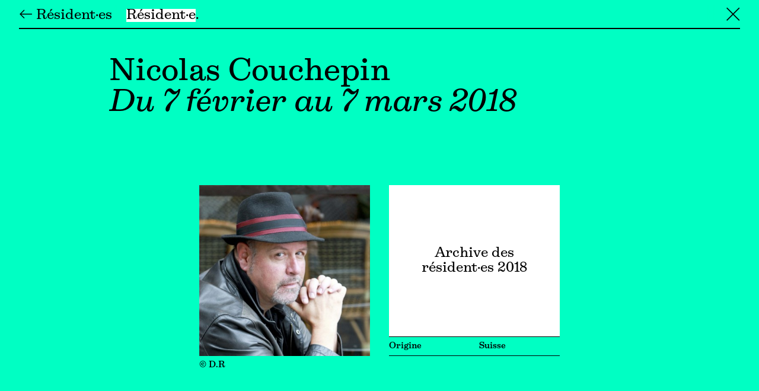

--- FILE ---
content_type: text/html; charset=UTF-8
request_url: https://fondation-janmichalski.com/fr/residences/residents/nicolas-couchepin
body_size: 2851
content:
<!DOCTYPE html>
<html lang="fr">
<head>
    

<meta charset="UTF-8">
<meta name="viewport" content="width=device-width, initial-scale=1.0">
<meta http-equiv="X-UA-Compatible" content="ie=edge">
<link rel="canonical" href="https://fondation-janmichalski.com/fr/residences/residents/nicolas-couchepin">
<link rel="alternate" hreflang="fr" href="https://fondation-janmichalski.com/fr/residences/residents/nicolas-couchepin" />
<link rel="alternate" hreflang="en" href="https://fondation-janmichalski.com/en/residences/residents/nicolas-couchepin" />
<link rel="preload" as="font" type="font/woff2" href="/assets/Boisdesert-Book-zy5p6ul7.woff2" crossorigin>
<link rel="preload" as="font" type="font/woff2" href="/assets/Boisdesert-BookItalic-BtvqYTdL.woff2" crossorigin>
<link rel="preload" as="font" type="font/woff2" href="/assets/Boisdesert-Semibold-ClOcbJ1S.woff2" crossorigin>
<link rel="preload" as="font" type="font/woff2" href="/assets/Boisdesert-SemiboldItalic-C5tc1KIo.woff2" crossorigin>

<script src="https://cdn.jsdelivr.net/npm/gsap@3.12.5/dist/gsap.min.js"></script>
<script src="https://cdn.jsdelivr.net/npm/@barba/core@2.9.7/dist/barba.umd.js"></script>

<title>Nicolas Couchepin – Fondation Jan Michalski</title>
<link rel="apple-touch-icon" sizes="180x180" href="https://fondation-janmichalski.com/public/favicon/apple-touch-icon.png">
<link rel="icon" type="image/png" sizes="32x32" href="https://fondation-janmichalski.com/public/favicon/favicon-32x32.png">
<link rel="icon" type="image/png" sizes="16x16" href="https://fondation-janmichalski.com/public/favicon/favicon-16x16.png">
<link rel="manifest" href="https://fondation-janmichalski.com/public/favicon/site.webmanifest">
<link rel="mask-icon" href="https://fondation-janmichalski.com/public/favicon/safari-pinned-tab.svg" color="#000000">
<link rel="shortcut icon" href="https://fondation-janmichalski.com/public/favicon/favicon.ico">
<meta name="msapplication-TileColor" content="#f0f0f0">
<meta name="msapplication-config" content="https://fondation-janmichalski.com/public/favicon/browserconfig.xml">
<meta name="theme-color" content="#f0f0f0">
<script defer data-domain="fondation-janmichalski.com" src="https://plausible.io/js/script.js"></script>
<meta name="description" content="La Fondation Jan Michalski est un lieu entièrement dédié à l&#8217;écriture et à la littérature, où cohabitent une résidence d&#8217;écrivain·es, une …">
<link href="https://fondation-janmichalski.com/assets/site-DNOtGO_-.css" rel="stylesheet"><link href="https://fondation-janmichalski.com/fr/residences/residents/nicolas-couchepin" rel="canonical">
<script type="application/ld+json">
{
    "@context": "https://schema.org",
    "@graph": [
        {
            "@type": "Organization",
            "name": "Fondation Jan Michalski",
            "url": "https://fondation-janmichalski.com/fr/residences/residents/nicolas-couchepin",
            "sameAs": [
                "https://twitter.com/JanMichalski",
                "https://www.facebook.com/FondationJanMichalski/",
                "https://www.instagram.com/fondation_janmichalski/"
            ]
        },
        {
            "@type": "WebSite",
            "url": "https://fondation-janmichalski.com/fr/residences/residents/nicolas-couchepin",
            "potentialAction": [
                {
                    "@type": "SearchAction",
                    "target": "https://fondation-janmichalski.com/fr/search?q={search_term_string}",
                    "query-input": "required name=search_term_string"
                }
            ]
        }
    ]
}</script><link href="https://fondation-janmichalski.com/open-search.xml" rel="search" title="Fondation Jan Michalski" type="application/opensearchdescription+xml">
<meta name="description" content="La Fondation Jan Michalski est un lieu entièrement dédié à l&#8217;écriture et à la littérature, où cohabitent une résidence d&#8217;écrivain·es, une …">

<meta property="og:site_name" content="Fondation Jan Michalski">
<meta property="og:url" content="https://fondation-janmichalski.com/fr/residences/residents/nicolas-couchepin">
<meta property="og:type" content="website">
<meta property="og:title" content="Nicolas Couchepin">
<meta property="og:description" content="La Fondation Jan Michalski est un lieu entièrement dédié à l&#8217;écriture et à la littérature, où cohabitent une résidence d&#8217;écrivain·es, une bibliothèque, un auditorium et une salle …">
<meta property="og:image" content="https://fondation-janmichalski.com/fr/residences/residents/nicolas-couchepin/opengraph.png">
</head>
<body data-fjm="wrap">    <a 
tabindex="-1" 
aria-label="Menu" 
href="https://fondation-janmichalski.com/fr" 
style="background-color: " 
class="fjm-no-highlight strip left fixed top-0 left-0 w-2 sm:w-4 h-full"
></a>    <a 
tabindex="-1" 
aria-label="Menu" 
href="https://fondation-janmichalski.com/fr"
style="background-color: " 
class="fjm-no-highlight strip right fixed top-0 right-0 w-2 sm:w-4 h-full"></a>    <main 
    x-data="{
        section: 'null',
        scrollTo(container, speed) {
            this.section = container;
            if(container !== 'null') {
                var el = document.querySelector('#y' + container);
                el.scrollIntoView({behavior: speed, block: 'start'});
                history.pushState('', document.title, window.location.pathname + '#' + container);
            } else {
                history.pushState('', document.title, window.location.pathname + window.location.search);
                document.querySelector('main').scrollIntoView({behavior: speed, block: 'start'});
            }
        },
        checkHash() {
            if(window.location.hash) {
                let container = window.location.hash.substring(1);
                this.section = container;
                var el = document.querySelector('#y' + container);
                setTimeout(() => {
                    el.scrollIntoView({behavior: 'smooth', block: 'start'});
                }, 100);
            }
        }
    }" x-init="checkHash()"
    data-fjm="container" 
    data-fjm-namespace="overlay-inner" 
    data-color="#00FFC3" 
    style="--accent: #FFF; --second:#00FFC3; --rgb:0, 255, 195" 
    class="top-0 left-0 fixed w-full z-90 h-full">
        <div id="scroller" class="bg-neon py-4 h-screen overflow-y-auto text-md">
            
            <!-- Submenu -->
            <div class="px-4 lg:px-8 pt-2 fixed top-0 left-0 w-full bg-neon z-10">
                <div class="pb-2 border-b-2 border-black flex justify-start">
                    <div class="fjm-scrollmenu-before relative">
                        <a href="https://fondation-janmichalski.com/fr/residences/residents#2018">&larr; Résident·es</a>
                    </div>
                    <div class="fjm-scrollmenu">
                        <span class="cursor-pointer hover:fjm-highlight" @click="scrollTo('null', 'smooth')" :class="section == 'null' ? 'fjm-highlight' : ''">Résident·e</span>
                                            </div>
                    <a class="fjm-scrollmenu-end relative" href="https://fondation-janmichalski.com/fr/residences/residents">&#9587;</a>
                </div>
            </div>

            <section class="px-4 lg:px-8 fjm-grid fjm-overlay">
                
                <div x-overflowscroll="section = 'null'" class="fjm-col-lg fjm-intro text-lg">
                    <h1>
                        Nicolas Couchepin                        <br>
                        <em>Du 7 février au 7 mars 2018</em>
                    </h1>
                </div>

                <div class="fjm-col-md grid gap-4 lg:gap-8 grid-cols-2">
                    <div class="">
                                                                <picture class="w-full bg-lightgrey">
            <img 
                alt="© D.R" 
                loading="lazy" 
                width="1750"
                height="1750"
                decoding="async" 
                data-sizes="auto"
                style="aspect-ratio: 1;"
                class="lazyload fjm-fade w-full" 
                data-src="https://fondation-janmichalski.com/media/pages/residences/residents/nicolas-couchepin/e35673ffa5-1647430279/nicolascouchepin-800x-q80.jpg"
                data-srcset="https://fondation-janmichalski.com/media/pages/residences/residents/nicolas-couchepin/e35673ffa5-1647430279/nicolascouchepin-200x.jpg 200w, https://fondation-janmichalski.com/media/pages/residences/residents/nicolas-couchepin/e35673ffa5-1647430279/nicolascouchepin-400x.jpg 400w, https://fondation-janmichalski.com/media/pages/residences/residents/nicolas-couchepin/e35673ffa5-1647430279/nicolascouchepin-800x.jpg 800w, https://fondation-janmichalski.com/media/pages/residences/residents/nicolas-couchepin/e35673ffa5-1647430279/nicolascouchepin-1024x.jpg 1024w, https://fondation-janmichalski.com/media/pages/residences/residents/nicolas-couchepin/e35673ffa5-1647430279/nicolascouchepin-1440x.jpg 1440w"
            > 
        </picture>
                                <figcaption class="mt-2 h-4 text-sm"><p>© D.R</p></figcaption>
                                            </div>
                                        <div class="flex flex-col text-sm border-black pb-6">
                        <div class="flex-grow flex flex-col justify-center text-center bg-white p-4 py-8">
                            <a href="https://fondation-janmichalski.com/fr/residences/residents#2018">
                                <h2 class="text-md font-serif">
                                    Archive des<br>résident·es 2018                                </h2>
                            </a>
                        </div>
                        
                        <div>
                        <div class="first:border-t border-b border-black py-2 grid grid-cols-2 gap-4">
                                <div>Origine</div>
                                <div>Suisse</div>
                            </div>
                                                    </div>
                    </div>
                </div>


                <!-- Biographie -->
                <div x-overflowscroll="section = 'bio'" id="bio" class="fjm-col-md space-y-6">
                    <h2 class="fjm-underline">Biographie</h2>
                    <div class="fjm-bodytext"><p>Nicolas Couchepin est né en 1960 à Lausanne. Il a travaillé comme éducateur avant de se consacrer à l’écriture. Il est l’auteur de trois romans, <em>Grefferic </em>(1996) et <em>Le sel</em> (2000) aux éditions Zoé, et <em>Les Mensch</em> (Seuil, 2013).</p></div>
                </div>

                <!-- En lien -->
                
                <div class="fjm-col-md">
    <a href="https://fondation-janmichalski.com/fr/residences/residents">Retourner à Résident·es</a>
</div>            </section>
        </div>
    </main>
    <script src="https://fondation-janmichalski.com/assets/site-mSR5NZa1.js" type="module"></script></body>
</html>

--- FILE ---
content_type: text/javascript; charset=utf-8
request_url: https://fondation-janmichalski.com/assets/site-mSR5NZa1.js
body_size: 60954
content:
var Ma=Object.defineProperty,Na=Object.defineProperties;var Ga=Object.getOwnPropertyDescriptors;var fn=Object.getOwnPropertySymbols;var Kr=Object.prototype.hasOwnProperty,Qr=Object.prototype.propertyIsEnumerable;var Xr=(e,t,n)=>t in e?Ma(e,t,{enumerable:!0,configurable:!0,writable:!0,value:n}):e[t]=n,k=(e,t)=>{for(var n in t||(t={}))Kr.call(t,n)&&Xr(e,n,t[n]);if(fn)for(var n of fn(t))Qr.call(t,n)&&Xr(e,n,t[n]);return e},me=(e,t)=>Na(e,Ga(t));var Zr=(e,t)=>{var n={};for(var r in e)Kr.call(e,r)&&t.indexOf(r)<0&&(n[r]=e[r]);if(e!=null&&fn)for(var r of fn(e))t.indexOf(r)<0&&Qr.call(e,r)&&(n[r]=e[r]);return n};var Fa=Object.create,Rr=Object.defineProperty,xa=Object.getPrototypeOf,Ba=Object.prototype.hasOwnProperty,Ua=Object.getOwnPropertyNames,za=Object.getOwnPropertyDescriptor,Va=e=>Rr(e,"__esModule",{value:!0}),wn=(e,t)=>()=>(t||(t={exports:{}},e(t.exports,t)),t.exports),$a=(e,t,n)=>{if(t&&typeof t=="object"||typeof t=="function")for(let r of Ua(t))!Ba.call(e,r)&&r!=="default"&&Rr(e,r,{get:()=>t[r],enumerable:!(n=za(t,r))||n.enumerable});return e},ka=e=>$a(Va(Rr(e!=null?Fa(xa(e)):{},"default",e&&e.__esModule&&"default"in e?{get:()=>e.default,enumerable:!0}:{value:e,enumerable:!0})),e),qa=wn(e=>{Object.defineProperty(e,"__esModule",{value:!0});function t(h,M){const L=Object.create(null),j=h.split(",");for(let ne=0;ne<j.length;ne++)L[j[ne]]=!0;return M?ne=>!!L[ne.toLowerCase()]:ne=>!!L[ne]}var n={1:"TEXT",2:"CLASS",4:"STYLE",8:"PROPS",16:"FULL_PROPS",32:"HYDRATE_EVENTS",64:"STABLE_FRAGMENT",128:"KEYED_FRAGMENT",256:"UNKEYED_FRAGMENT",512:"NEED_PATCH",1024:"DYNAMIC_SLOTS",2048:"DEV_ROOT_FRAGMENT",[-1]:"HOISTED",[-2]:"BAIL"},r={1:"STABLE",2:"DYNAMIC",3:"FORWARDED"},i="Infinity,undefined,NaN,isFinite,isNaN,parseFloat,parseInt,decodeURI,decodeURIComponent,encodeURI,encodeURIComponent,Math,Number,Date,Array,Object,Boolean,String,RegExp,Map,Set,JSON,Intl,BigInt",a=t(i),s=2;function o(h,M=0,L=h.length){const j=h.split(/\r?\n/);let ne=0;const Te=[];for(let Ie=0;Ie<j.length;Ie++)if(ne+=j[Ie].length+1,ne>=M){for(let $e=Ie-s;$e<=Ie+s||L>ne;$e++){if($e<0||$e>=j.length)continue;const dt=$e+1;Te.push(`${dt}${" ".repeat(Math.max(3-String(dt).length,0))}|  ${j[$e]}`);const Ct=j[$e].length;if($e===Ie){const Mt=M-(ne-Ct)+1,zn=Math.max(1,L>ne?Ct-Mt:L-M);Te.push("   |  "+" ".repeat(Mt)+"^".repeat(zn))}else if($e>Ie){if(L>ne){const Mt=Math.max(Math.min(L-ne,Ct),1);Te.push("   |  "+"^".repeat(Mt))}ne+=Ct+1}}break}return Te.join(`
`)}var l="itemscope,allowfullscreen,formnovalidate,ismap,nomodule,novalidate,readonly",u=t(l),f=t(l+",async,autofocus,autoplay,controls,default,defer,disabled,hidden,loop,open,required,reversed,scoped,seamless,checked,muted,multiple,selected"),p=/[>/="'\u0009\u000a\u000c\u0020]/,E={};function _(h){if(E.hasOwnProperty(h))return E[h];const M=p.test(h);return M&&console.error(`unsafe attribute name: ${h}`),E[h]=!M}var d={acceptCharset:"accept-charset",className:"class",htmlFor:"for",httpEquiv:"http-equiv"},g=t("animation-iteration-count,border-image-outset,border-image-slice,border-image-width,box-flex,box-flex-group,box-ordinal-group,column-count,columns,flex,flex-grow,flex-positive,flex-shrink,flex-negative,flex-order,grid-row,grid-row-end,grid-row-span,grid-row-start,grid-column,grid-column-end,grid-column-span,grid-column-start,font-weight,line-clamp,line-height,opacity,order,orphans,tab-size,widows,z-index,zoom,fill-opacity,flood-opacity,stop-opacity,stroke-dasharray,stroke-dashoffset,stroke-miterlimit,stroke-opacity,stroke-width"),T=t("accept,accept-charset,accesskey,action,align,allow,alt,async,autocapitalize,autocomplete,autofocus,autoplay,background,bgcolor,border,buffered,capture,challenge,charset,checked,cite,class,code,codebase,color,cols,colspan,content,contenteditable,contextmenu,controls,coords,crossorigin,csp,data,datetime,decoding,default,defer,dir,dirname,disabled,download,draggable,dropzone,enctype,enterkeyhint,for,form,formaction,formenctype,formmethod,formnovalidate,formtarget,headers,height,hidden,high,href,hreflang,http-equiv,icon,id,importance,integrity,ismap,itemprop,keytype,kind,label,lang,language,loading,list,loop,low,manifest,max,maxlength,minlength,media,min,multiple,muted,name,novalidate,open,optimum,pattern,ping,placeholder,poster,preload,radiogroup,readonly,referrerpolicy,rel,required,reversed,rows,rowspan,sandbox,scope,scoped,selected,shape,size,sizes,slot,span,spellcheck,src,srcdoc,srclang,srcset,start,step,style,summary,tabindex,target,title,translate,type,usemap,value,width,wrap");function I(h){if(Le(h)){const M={};for(let L=0;L<h.length;L++){const j=h[L],ne=I(et(j)?m(j):j);if(ne)for(const Te in ne)M[Te]=ne[Te]}return M}else if(ce(h))return h}var S=/;(?![^(]*\))/g,w=/:(.+)/;function m(h){const M={};return h.split(S).forEach(L=>{if(L){const j=L.split(w);j.length>1&&(M[j[0].trim()]=j[1].trim())}}),M}function D(h){let M="";if(!h)return M;for(const L in h){const j=h[L],ne=L.startsWith("--")?L:H(L);(et(j)||typeof j=="number"&&g(ne))&&(M+=`${ne}:${j};`)}return M}function G(h){let M="";if(et(h))M=h;else if(Le(h))for(let L=0;L<h.length;L++){const j=G(h[L]);j&&(M+=j+" ")}else if(ce(h))for(const L in h)h[L]&&(M+=L+" ");return M.trim()}var X="html,body,base,head,link,meta,style,title,address,article,aside,footer,header,h1,h2,h3,h4,h5,h6,hgroup,nav,section,div,dd,dl,dt,figcaption,figure,picture,hr,img,li,main,ol,p,pre,ul,a,b,abbr,bdi,bdo,br,cite,code,data,dfn,em,i,kbd,mark,q,rp,rt,rtc,ruby,s,samp,small,span,strong,sub,sup,time,u,var,wbr,area,audio,map,track,video,embed,object,param,source,canvas,script,noscript,del,ins,caption,col,colgroup,table,thead,tbody,td,th,tr,button,datalist,fieldset,form,input,label,legend,meter,optgroup,option,output,progress,select,textarea,details,dialog,menu,summary,template,blockquote,iframe,tfoot",N="svg,animate,animateMotion,animateTransform,circle,clipPath,color-profile,defs,desc,discard,ellipse,feBlend,feColorMatrix,feComponentTransfer,feComposite,feConvolveMatrix,feDiffuseLighting,feDisplacementMap,feDistanceLight,feDropShadow,feFlood,feFuncA,feFuncB,feFuncG,feFuncR,feGaussianBlur,feImage,feMerge,feMergeNode,feMorphology,feOffset,fePointLight,feSpecularLighting,feSpotLight,feTile,feTurbulence,filter,foreignObject,g,hatch,hatchpath,image,line,linearGradient,marker,mask,mesh,meshgradient,meshpatch,meshrow,metadata,mpath,path,pattern,polygon,polyline,radialGradient,rect,set,solidcolor,stop,switch,symbol,text,textPath,title,tspan,unknown,use,view",U="area,base,br,col,embed,hr,img,input,link,meta,param,source,track,wbr",W=t(X),z=t(N),q=t(U),pe=/["'&<>]/;function P(h){const M=""+h,L=pe.exec(M);if(!L)return M;let j="",ne,Te,Ie=0;for(Te=L.index;Te<M.length;Te++){switch(M.charCodeAt(Te)){case 34:ne="&quot;";break;case 38:ne="&amp;";break;case 39:ne="&#39;";break;case 60:ne="&lt;";break;case 62:ne="&gt;";break;default:continue}Ie!==Te&&(j+=M.substring(Ie,Te)),Ie=Te+1,j+=ne}return Ie!==Te?j+M.substring(Ie,Te):j}var Z=/^-?>|<!--|-->|--!>|<!-$/g;function b(h){return h.replace(Z,"")}function C(h,M){if(h.length!==M.length)return!1;let L=!0;for(let j=0;L&&j<h.length;j++)L=v(h[j],M[j]);return L}function v(h,M){if(h===M)return!0;let L=it(h),j=it(M);if(L||j)return L&&j?h.getTime()===M.getTime():!1;if(L=Le(h),j=Le(M),L||j)return L&&j?C(h,M):!1;if(L=ce(h),j=ce(M),L||j){if(!L||!j)return!1;const ne=Object.keys(h).length,Te=Object.keys(M).length;if(ne!==Te)return!1;for(const Ie in h){const $e=h.hasOwnProperty(Ie),dt=M.hasOwnProperty(Ie);if($e&&!dt||!$e&&dt||!v(h[Ie],M[Ie]))return!1}}return String(h)===String(M)}function R(h,M){return h.findIndex(L=>v(L,M))}var B=h=>h==null?"":ce(h)?JSON.stringify(h,Y,2):String(h),Y=(h,M)=>Ee(M)?{[`Map(${M.size})`]:[...M.entries()].reduce((L,[j,ne])=>(L[`${j} =>`]=ne,L),{})}:He(M)?{[`Set(${M.size})`]:[...M.values()]}:ce(M)&&!Le(M)&&!mt(M)?String(M):M,ae=["bigInt","optionalChaining","nullishCoalescingOperator"],J=Object.freeze({}),ie=Object.freeze([]),re=()=>{},V=()=>!1,te=/^on[^a-z]/,le=h=>te.test(h),be=h=>h.startsWith("onUpdate:"),ge=Object.assign,Xe=(h,M)=>{const L=h.indexOf(M);L>-1&&h.splice(L,1)},At=Object.prototype.hasOwnProperty,ut=(h,M)=>At.call(h,M),Le=Array.isArray,Ee=h=>tt(h)==="[object Map]",He=h=>tt(h)==="[object Set]",it=h=>h instanceof Date,st=h=>typeof h=="function",et=h=>typeof h=="string",Dt=h=>typeof h=="symbol",ce=h=>h!==null&&typeof h=="object",wt=h=>ce(h)&&st(h.then)&&st(h.catch),Lt=Object.prototype.toString,tt=h=>Lt.call(h),Ht=h=>tt(h).slice(8,-1),mt=h=>tt(h)==="[object Object]",Pt=h=>et(h)&&h!=="NaN"&&h[0]!=="-"&&""+parseInt(h,10)===h,nt=t(",key,ref,onVnodeBeforeMount,onVnodeMounted,onVnodeBeforeUpdate,onVnodeUpdated,onVnodeBeforeUnmount,onVnodeUnmounted"),at=h=>{const M=Object.create(null);return L=>M[L]||(M[L]=h(L))},ht=/-(\w)/g,ft=at(h=>h.replace(ht,(M,L)=>L?L.toUpperCase():"")),F=/\B([A-Z])/g,H=at(h=>h.replace(F,"-$1").toLowerCase()),oe=at(h=>h.charAt(0).toUpperCase()+h.slice(1)),fe=at(h=>h?`on${oe(h)}`:""),Re=(h,M)=>h!==M&&(h===h||M===M),_e=(h,M)=>{for(let L=0;L<h.length;L++)h[L](M)},Me=(h,M,L)=>{Object.defineProperty(h,M,{configurable:!0,enumerable:!1,value:L})},xe=h=>{const M=parseFloat(h);return isNaN(M)?h:M},Ve,Q=()=>Ve||(Ve=typeof globalThis!="undefined"?globalThis:typeof self!="undefined"?self:typeof window!="undefined"?window:typeof global!="undefined"?global:{});e.EMPTY_ARR=ie,e.EMPTY_OBJ=J,e.NO=V,e.NOOP=re,e.PatchFlagNames=n,e.babelParserDefaultPlugins=ae,e.camelize=ft,e.capitalize=oe,e.def=Me,e.escapeHtml=P,e.escapeHtmlComment=b,e.extend=ge,e.generateCodeFrame=o,e.getGlobalThis=Q,e.hasChanged=Re,e.hasOwn=ut,e.hyphenate=H,e.invokeArrayFns=_e,e.isArray=Le,e.isBooleanAttr=f,e.isDate=it,e.isFunction=st,e.isGloballyWhitelisted=a,e.isHTMLTag=W,e.isIntegerKey=Pt,e.isKnownAttr=T,e.isMap=Ee,e.isModelListener=be,e.isNoUnitNumericStyleProp=g,e.isObject=ce,e.isOn=le,e.isPlainObject=mt,e.isPromise=wt,e.isReservedProp=nt,e.isSSRSafeAttrName=_,e.isSVGTag=z,e.isSet=He,e.isSpecialBooleanAttr=u,e.isString=et,e.isSymbol=Dt,e.isVoidTag=q,e.looseEqual=v,e.looseIndexOf=R,e.makeMap=t,e.normalizeClass=G,e.normalizeStyle=I,e.objectToString=Lt,e.parseStringStyle=m,e.propsToAttrMap=d,e.remove=Xe,e.slotFlagsText=r,e.stringifyStyle=D,e.toDisplayString=B,e.toHandlerKey=fe,e.toNumber=xe,e.toRawType=Ht,e.toTypeString=tt}),Ha=wn((e,t)=>{t.exports=qa()}),Ya=wn(e=>{Object.defineProperty(e,"__esModule",{value:!0});var t=Ha(),n=new WeakMap,r=[],i,a=Symbol("iterate"),s=Symbol("Map key iterate");function o(c){return c&&c._isEffect===!0}function l(c,y=t.EMPTY_OBJ){o(c)&&(c=c.raw);const A=p(c,y);return y.lazy||A(),A}function u(c){c.active&&(E(c),c.options.onStop&&c.options.onStop(),c.active=!1)}var f=0;function p(c,y){const A=function(){if(!A.active)return c();if(!r.includes(A)){E(A);try{return T(),r.push(A),i=A,c()}finally{r.pop(),I(),i=r[r.length-1]}}};return A.id=f++,A.allowRecurse=!!y.allowRecurse,A._isEffect=!0,A.active=!0,A.raw=c,A.deps=[],A.options=y,A}function E(c){const{deps:y}=c;if(y.length){for(let A=0;A<y.length;A++)y[A].delete(c);y.length=0}}var _=!0,d=[];function g(){d.push(_),_=!1}function T(){d.push(_),_=!0}function I(){const c=d.pop();_=c===void 0?!0:c}function S(c,y,A){if(!_||i===void 0)return;let $=n.get(c);$||n.set(c,$=new Map);let x=$.get(A);x||$.set(A,x=new Set),x.has(i)||(x.add(i),i.deps.push(x),i.options.onTrack&&i.options.onTrack({effect:i,target:c,type:y,key:A}))}function w(c,y,A,$,x,se){const ee=n.get(c);if(!ee)return;const de=new Set,Pe=Ae=>{Ae&&Ae.forEach(Ke=>{(Ke!==i||Ke.allowRecurse)&&de.add(Ke)})};if(y==="clear")ee.forEach(Pe);else if(A==="length"&&t.isArray(c))ee.forEach((Ae,Ke)=>{(Ke==="length"||Ke>=$)&&Pe(Ae)});else switch(A!==void 0&&Pe(ee.get(A)),y){case"add":t.isArray(c)?t.isIntegerKey(A)&&Pe(ee.get("length")):(Pe(ee.get(a)),t.isMap(c)&&Pe(ee.get(s)));break;case"delete":t.isArray(c)||(Pe(ee.get(a)),t.isMap(c)&&Pe(ee.get(s)));break;case"set":t.isMap(c)&&Pe(ee.get(a));break}const Yt=Ae=>{Ae.options.onTrigger&&Ae.options.onTrigger({effect:Ae,target:c,key:A,type:y,newValue:$,oldValue:x,oldTarget:se}),Ae.options.scheduler?Ae.options.scheduler(Ae):Ae()};de.forEach(Yt)}var m=t.makeMap("__proto__,__v_isRef,__isVue"),D=new Set(Object.getOwnPropertyNames(Symbol).map(c=>Symbol[c]).filter(t.isSymbol)),G=z(),X=z(!1,!0),N=z(!0),U=z(!0,!0),W={};["includes","indexOf","lastIndexOf"].forEach(c=>{const y=Array.prototype[c];W[c]=function(...A){const $=Q(this);for(let se=0,ee=this.length;se<ee;se++)S($,"get",se+"");const x=y.apply($,A);return x===-1||x===!1?y.apply($,A.map(Q)):x}}),["push","pop","shift","unshift","splice"].forEach(c=>{const y=Array.prototype[c];W[c]=function(...A){g();const $=y.apply(this,A);return I(),$}});function z(c=!1,y=!1){return function($,x,se){if(x==="__v_isReactive")return!c;if(x==="__v_isReadonly")return c;if(x==="__v_raw"&&se===(c?y?ht:at:y?nt:Pt).get($))return $;const ee=t.isArray($);if(!c&&ee&&t.hasOwn(W,x))return Reflect.get(W,x,se);const de=Reflect.get($,x,se);return(t.isSymbol(x)?D.has(x):m(x))||(c||S($,"get",x),y)?de:L(de)?!ee||!t.isIntegerKey(x)?de.value:de:t.isObject(de)?c?fe(de):H(de):de}}var q=P(),pe=P(!0);function P(c=!1){return function(A,$,x,se){let ee=A[$];if(!c&&(x=Q(x),ee=Q(ee),!t.isArray(A)&&L(ee)&&!L(x)))return ee.value=x,!0;const de=t.isArray(A)&&t.isIntegerKey($)?Number($)<A.length:t.hasOwn(A,$),Pe=Reflect.set(A,$,x,se);return A===Q(se)&&(de?t.hasChanged(x,ee)&&w(A,"set",$,x,ee):w(A,"add",$,x)),Pe}}function Z(c,y){const A=t.hasOwn(c,y),$=c[y],x=Reflect.deleteProperty(c,y);return x&&A&&w(c,"delete",y,void 0,$),x}function b(c,y){const A=Reflect.has(c,y);return(!t.isSymbol(y)||!D.has(y))&&S(c,"has",y),A}function C(c){return S(c,"iterate",t.isArray(c)?"length":a),Reflect.ownKeys(c)}var v={get:G,set:q,deleteProperty:Z,has:b,ownKeys:C},R={get:N,set(c,y){return console.warn(`Set operation on key "${String(y)}" failed: target is readonly.`,c),!0},deleteProperty(c,y){return console.warn(`Delete operation on key "${String(y)}" failed: target is readonly.`,c),!0}},B=t.extend({},v,{get:X,set:pe}),Y=t.extend({},R,{get:U}),ae=c=>t.isObject(c)?H(c):c,J=c=>t.isObject(c)?fe(c):c,ie=c=>c,re=c=>Reflect.getPrototypeOf(c);function V(c,y,A=!1,$=!1){c=c.__v_raw;const x=Q(c),se=Q(y);y!==se&&!A&&S(x,"get",y),!A&&S(x,"get",se);const{has:ee}=re(x),de=$?ie:A?J:ae;if(ee.call(x,y))return de(c.get(y));if(ee.call(x,se))return de(c.get(se));c!==x&&c.get(y)}function te(c,y=!1){const A=this.__v_raw,$=Q(A),x=Q(c);return c!==x&&!y&&S($,"has",c),!y&&S($,"has",x),c===x?A.has(c):A.has(c)||A.has(x)}function le(c,y=!1){return c=c.__v_raw,!y&&S(Q(c),"iterate",a),Reflect.get(c,"size",c)}function be(c){c=Q(c);const y=Q(this);return re(y).has.call(y,c)||(y.add(c),w(y,"add",c,c)),this}function ge(c,y){y=Q(y);const A=Q(this),{has:$,get:x}=re(A);let se=$.call(A,c);se?mt(A,$,c):(c=Q(c),se=$.call(A,c));const ee=x.call(A,c);return A.set(c,y),se?t.hasChanged(y,ee)&&w(A,"set",c,y,ee):w(A,"add",c,y),this}function Xe(c){const y=Q(this),{has:A,get:$}=re(y);let x=A.call(y,c);x?mt(y,A,c):(c=Q(c),x=A.call(y,c));const se=$?$.call(y,c):void 0,ee=y.delete(c);return x&&w(y,"delete",c,void 0,se),ee}function At(){const c=Q(this),y=c.size!==0,A=t.isMap(c)?new Map(c):new Set(c),$=c.clear();return y&&w(c,"clear",void 0,void 0,A),$}function ut(c,y){return function($,x){const se=this,ee=se.__v_raw,de=Q(ee),Pe=y?ie:c?J:ae;return!c&&S(de,"iterate",a),ee.forEach((Yt,Ae)=>$.call(x,Pe(Yt),Pe(Ae),se))}}function Le(c,y,A){return function(...$){const x=this.__v_raw,se=Q(x),ee=t.isMap(se),de=c==="entries"||c===Symbol.iterator&&ee,Pe=c==="keys"&&ee,Yt=x[c](...$),Ae=A?ie:y?J:ae;return!y&&S(se,"iterate",Pe?s:a),{next(){const{value:Ke,done:Vn}=Yt.next();return Vn?{value:Ke,done:Vn}:{value:de?[Ae(Ke[0]),Ae(Ke[1])]:Ae(Ke),done:Vn}},[Symbol.iterator](){return this}}}}function Ee(c){return function(...y){{const A=y[0]?`on key "${y[0]}" `:"";console.warn(`${t.capitalize(c)} operation ${A}failed: target is readonly.`,Q(this))}return c==="delete"?!1:this}}var He={get(c){return V(this,c)},get size(){return le(this)},has:te,add:be,set:ge,delete:Xe,clear:At,forEach:ut(!1,!1)},it={get(c){return V(this,c,!1,!0)},get size(){return le(this)},has:te,add:be,set:ge,delete:Xe,clear:At,forEach:ut(!1,!0)},st={get(c){return V(this,c,!0)},get size(){return le(this,!0)},has(c){return te.call(this,c,!0)},add:Ee("add"),set:Ee("set"),delete:Ee("delete"),clear:Ee("clear"),forEach:ut(!0,!1)},et={get(c){return V(this,c,!0,!0)},get size(){return le(this,!0)},has(c){return te.call(this,c,!0)},add:Ee("add"),set:Ee("set"),delete:Ee("delete"),clear:Ee("clear"),forEach:ut(!0,!0)},Dt=["keys","values","entries",Symbol.iterator];Dt.forEach(c=>{He[c]=Le(c,!1,!1),st[c]=Le(c,!0,!1),it[c]=Le(c,!1,!0),et[c]=Le(c,!0,!0)});function ce(c,y){const A=y?c?et:it:c?st:He;return($,x,se)=>x==="__v_isReactive"?!c:x==="__v_isReadonly"?c:x==="__v_raw"?$:Reflect.get(t.hasOwn(A,x)&&x in $?A:$,x,se)}var wt={get:ce(!1,!1)},Lt={get:ce(!1,!0)},tt={get:ce(!0,!1)},Ht={get:ce(!0,!0)};function mt(c,y,A){const $=Q(A);if($!==A&&y.call(c,$)){const x=t.toRawType(c);console.warn(`Reactive ${x} contains both the raw and reactive versions of the same object${x==="Map"?" as keys":""}, which can lead to inconsistencies. Avoid differentiating between the raw and reactive versions of an object and only use the reactive version if possible.`)}}var Pt=new WeakMap,nt=new WeakMap,at=new WeakMap,ht=new WeakMap;function ft(c){switch(c){case"Object":case"Array":return 1;case"Map":case"Set":case"WeakMap":case"WeakSet":return 2;default:return 0}}function F(c){return c.__v_skip||!Object.isExtensible(c)?0:ft(t.toRawType(c))}function H(c){return c&&c.__v_isReadonly?c:_e(c,!1,v,wt,Pt)}function oe(c){return _e(c,!1,B,Lt,nt)}function fe(c){return _e(c,!0,R,tt,at)}function Re(c){return _e(c,!0,Y,Ht,ht)}function _e(c,y,A,$,x){if(!t.isObject(c))return console.warn(`value cannot be made reactive: ${String(c)}`),c;if(c.__v_raw&&!(y&&c.__v_isReactive))return c;const se=x.get(c);if(se)return se;const ee=F(c);if(ee===0)return c;const de=new Proxy(c,ee===2?$:A);return x.set(c,de),de}function Me(c){return xe(c)?Me(c.__v_raw):!!(c&&c.__v_isReactive)}function xe(c){return!!(c&&c.__v_isReadonly)}function Ve(c){return Me(c)||xe(c)}function Q(c){return c&&Q(c.__v_raw)||c}function h(c){return t.def(c,"__v_skip",!0),c}var M=c=>t.isObject(c)?H(c):c;function L(c){return!!(c&&c.__v_isRef===!0)}function j(c){return Ie(c)}function ne(c){return Ie(c,!0)}var Te=class{constructor(c,y=!1){this._rawValue=c,this._shallow=y,this.__v_isRef=!0,this._value=y?c:M(c)}get value(){return S(Q(this),"get","value"),this._value}set value(c){t.hasChanged(Q(c),this._rawValue)&&(this._rawValue=c,this._value=this._shallow?c:M(c),w(Q(this),"set","value",c))}};function Ie(c,y=!1){return L(c)?c:new Te(c,y)}function $e(c){w(Q(c),"set","value",c.value)}function dt(c){return L(c)?c.value:c}var Ct={get:(c,y,A)=>dt(Reflect.get(c,y,A)),set:(c,y,A,$)=>{const x=c[y];return L(x)&&!L(A)?(x.value=A,!0):Reflect.set(c,y,A,$)}};function Mt(c){return Me(c)?c:new Proxy(c,Ct)}var zn=class{constructor(c){this.__v_isRef=!0;const{get:y,set:A}=c(()=>S(this,"get","value"),()=>w(this,"set","value"));this._get=y,this._set=A}get value(){return this._get()}set value(c){this._set(c)}};function Da(c){return new zn(c)}function wa(c){Ve(c)||console.warn("toRefs() expects a reactive object but received a plain one.");const y=t.isArray(c)?new Array(c.length):{};for(const A in c)y[A]=jr(c,A);return y}var La=class{constructor(c,y){this._object=c,this._key=y,this.__v_isRef=!0}get value(){return this._object[this._key]}set value(c){this._object[this._key]=c}};function jr(c,y){return L(c[y])?c[y]:new La(c,y)}var Pa=class{constructor(c,y,A){this._setter=y,this._dirty=!0,this.__v_isRef=!0,this.effect=l(c,{lazy:!0,scheduler:()=>{this._dirty||(this._dirty=!0,w(Q(this),"set","value"))}}),this.__v_isReadonly=A}get value(){const c=Q(this);return c._dirty&&(c._value=this.effect(),c._dirty=!1),S(c,"get","value"),c._value}set value(c){this._setter(c)}};function Ca(c){let y,A;return t.isFunction(c)?(y=c,A=()=>{console.warn("Write operation failed: computed value is readonly")}):(y=c.get,A=c.set),new Pa(y,A,t.isFunction(c)||!c.set)}e.ITERATE_KEY=a,e.computed=Ca,e.customRef=Da,e.effect=l,e.enableTracking=T,e.isProxy=Ve,e.isReactive=Me,e.isReadonly=xe,e.isRef=L,e.markRaw=h,e.pauseTracking=g,e.proxyRefs=Mt,e.reactive=H,e.readonly=fe,e.ref=j,e.resetTracking=I,e.shallowReactive=oe,e.shallowReadonly=Re,e.shallowRef=ne,e.stop=u,e.toRaw=Q,e.toRef=jr,e.toRefs=wa,e.track=S,e.trigger=w,e.triggerRef=$e,e.unref=dt}),Wa=wn((e,t)=>{t.exports=Ya()}),tr=!1,nr=!1,en=[];function ja(e){Xa(e)}function Xa(e){en.includes(e)||en.push(e),Ka()}function Ka(){!nr&&!tr&&(tr=!0,queueMicrotask(Qa))}function Qa(){tr=!1,nr=!0;for(let e=0;e<en.length;e++)en[e]();en.length=0,nr=!1}var Vt,$t,Ln,is,rr=!0;function Za(e){rr=!1,e(),rr=!0}function Ja(e){Vt=e.reactive,Ln=e.release,$t=t=>e.effect(t,{scheduler:n=>{rr?ja(n):n()}}),is=e.raw}function Jr(e){$t=e}function eo(e){let t=()=>{};return[r=>{let i=$t(r);e._x_effects||(e._x_effects=new Set,e._x_runEffects=()=>{e._x_effects.forEach(a=>a())}),e._x_effects.add(i),t=()=>{i!==void 0&&(e._x_effects.delete(i),Ln(i))}},()=>{t()}]}var ss=[],as=[],os=[];function to(e){os.push(e)}function no(e){as.push(e)}function ro(e){ss.push(e)}function io(e,t,n){e._x_attributeCleanups||(e._x_attributeCleanups={}),e._x_attributeCleanups[t]||(e._x_attributeCleanups[t]=[]),e._x_attributeCleanups[t].push(n)}function ls(e,t){e._x_attributeCleanups&&Object.entries(e._x_attributeCleanups).forEach(([n,r])=>{(t===void 0||t.includes(n))&&(r.forEach(i=>i()),delete e._x_attributeCleanups[n])})}var vr=new MutationObserver(br),Sr=!1;function cs(){vr.observe(document,{subtree:!0,childList:!0,attributes:!0,attributeOldValue:!0}),Sr=!0}function so(){ao(),vr.disconnect(),Sr=!1}var tn=[],$n=!1;function ao(){tn=tn.concat(vr.takeRecords()),tn.length&&!$n&&($n=!0,queueMicrotask(()=>{oo(),$n=!1}))}function oo(){br(tn),tn.length=0}function Ne(e){if(!Sr)return e();so();let t=e();return cs(),t}var Or=!1,Rn=[];function lo(){Or=!0}function co(){Or=!1,br(Rn),Rn=[]}function br(e){if(Or){Rn=Rn.concat(e);return}let t=[],n=[],r=new Map,i=new Map;for(let a=0;a<e.length;a++)if(!e[a].target._x_ignoreMutationObserver&&(e[a].type==="childList"&&(e[a].addedNodes.forEach(s=>s.nodeType===1&&t.push(s)),e[a].removedNodes.forEach(s=>s.nodeType===1&&n.push(s))),e[a].type==="attributes")){let s=e[a].target,o=e[a].attributeName,l=e[a].oldValue,u=()=>{r.has(s)||r.set(s,[]),r.get(s).push({name:o,value:s.getAttribute(o)})},f=()=>{i.has(s)||i.set(s,[]),i.get(s).push(o)};s.hasAttribute(o)&&l===null?u():s.hasAttribute(o)?(f(),u()):f()}i.forEach((a,s)=>{ls(s,a)}),r.forEach((a,s)=>{ss.forEach(o=>o(s,a))});for(let a of t)n.includes(a)||os.forEach(s=>s(a));for(let a of n)t.includes(a)||as.forEach(s=>s(a));t=null,n=null,r=null,i=null}function Ar(e,t,n){return e._x_dataStack=[t,...sn(n||e)],()=>{e._x_dataStack=e._x_dataStack.filter(r=>r!==t)}}function ei(e,t){let n=e._x_dataStack[0];Object.entries(t).forEach(([r,i])=>{n[r]=i})}function sn(e){return e._x_dataStack?e._x_dataStack:typeof ShadowRoot=="function"&&e instanceof ShadowRoot?sn(e.host):e.parentNode?sn(e.parentNode):[]}function on(e){let t=new Proxy({},{ownKeys:()=>Array.from(new Set(e.flatMap(n=>Object.keys(n)))),has:(n,r)=>e.some(i=>i.hasOwnProperty(r)),get:(n,r)=>(e.find(i=>{if(i.hasOwnProperty(r)){let a=Object.getOwnPropertyDescriptor(i,r);if(a.get&&a.get._x_alreadyBound||a.set&&a.set._x_alreadyBound)return!0;if((a.get||a.set)&&a.enumerable){let s=a.get,o=a.set,l=a;s=s&&s.bind(t),o=o&&o.bind(t),s&&(s._x_alreadyBound=!0),o&&(o._x_alreadyBound=!0),Object.defineProperty(i,r,me(k({},l),{get:s,set:o}))}return!0}return!1})||{})[r],set:(n,r,i)=>{let a=e.find(s=>s.hasOwnProperty(r));return a?a[r]=i:e[e.length-1][r]=i,!0}});return t}function us(e){let t=r=>typeof r=="object"&&!Array.isArray(r)&&r!==null,n=(r,i="")=>{Object.entries(Object.getOwnPropertyDescriptors(r)).forEach(([a,{value:s,enumerable:o}])=>{if(o===!1||s===void 0)return;let l=i===""?a:`${i}.${a}`;typeof s=="object"&&s!==null&&s._x_interceptor?r[a]=s.initialize(e,l,a):t(s)&&s!==r&&!(s instanceof Element)&&n(s,l)})};return n(e)}function fs(e,t=()=>{}){let n={initialValue:void 0,_x_interceptor:!0,initialize(r,i,a){return e(this.initialValue,()=>uo(r,i),s=>ir(r,i,s),i,a)}};return t(n),r=>{if(typeof r=="object"&&r!==null&&r._x_interceptor){let i=n.initialize.bind(n);n.initialize=(a,s,o)=>{let l=r.initialize(a,s,o);return n.initialValue=l,i(a,s,o)}}else n.initialValue=r;return n}}function uo(e,t){return t.split(".").reduce((n,r)=>n[r],e)}function ir(e,t,n){if(typeof t=="string"&&(t=t.split(".")),t.length===1)e[t[0]]=n;else{if(t.length===0)throw error;return e[t[0]]||(e[t[0]]={}),ir(e[t[0]],t.slice(1),n)}}var ds={};function ct(e,t){ds[e]=t}function sr(e,t){return Object.entries(ds).forEach(([n,r])=>{Object.defineProperty(e,`$${n}`,{get(){return r(t,{Alpine:kt,interceptor:fs})},enumerable:!1})}),e}function fo(e,t,n,...r){try{return n(...r)}catch(i){an(i,e,t)}}function an(e,t,n=void 0){Object.assign(e,{el:t,expression:n}),console.warn(`Alpine Expression Error: ${e.message}

${n?'Expression: "'+n+`"

`:""}`,t),setTimeout(()=>{throw e},0)}function Et(e,t,n={}){let r;return Ge(e,t)(i=>r=i,n),r}function Ge(...e){return ps(...e)}var ps=Es;function po(e){ps=e}function Es(e,t){let n={};sr(n,e);let r=[n,...sn(e)];if(typeof t=="function")return Eo(r,t);let i=mo(r,t,e);return fo.bind(null,e,t,i)}function Eo(e,t){return(n=()=>{},{scope:r={},params:i=[]}={})=>{let a=t.apply(on([r,...e]),i);vn(n,a)}}var kn={};function _o(e,t){if(kn[e])return kn[e];let n=Object.getPrototypeOf(async function(){}).constructor,r=/^[\n\s]*if.*\(.*\)/.test(e)||/^(let|const)\s/.test(e)?`(() => { ${e} })()`:e,a=(()=>{try{return new n(["__self","scope"],`with (scope) { __self.result = ${r} }; __self.finished = true; return __self.result;`)}catch(s){return an(s,t,e),Promise.resolve()}})();return kn[e]=a,a}function mo(e,t,n){let r=_o(t,n);return(i=()=>{},{scope:a={},params:s=[]}={})=>{r.result=void 0,r.finished=!1;let o=on([a,...e]);if(typeof r=="function"){let l=r(r,o).catch(u=>an(u,n,t));r.finished?vn(i,r.result,o,s,n):l.then(u=>{vn(i,u,o,s,n)}).catch(u=>an(u,n,t))}}}function vn(e,t,n,r,i){if(typeof t=="function"){let a=t.apply(n,r);a instanceof Promise?a.then(s=>vn(e,s,n,r)).catch(s=>an(s,i,t)):e(a)}else e(t)}var Dr="x-";function ln(e=""){return Dr+e}function ho(e){Dr=e}var _s={};function Fe(e,t){_s[e]=t}function wr(e,t,n){let r={};return Array.from(t).map(Ts((a,s)=>r[a]=s)).filter(ys).map(yo(r,n)).sort(Ro).map(a=>Io(e,a))}function go(e){return Array.from(e).map(Ts()).filter(t=>!ys(t))}var ar=!1,Jt=new Map,ms=Symbol();function To(e){ar=!0;let t=Symbol();ms=t,Jt.set(t,[]);let n=()=>{for(;Jt.get(t).length;)Jt.get(t).shift()();Jt.delete(t)},r=()=>{ar=!1,n()};e(n),r()}function Io(e,t){let n=()=>{},r=_s[t.type]||n,i=[],a=p=>i.push(p),[s,o]=eo(e);i.push(o);let l={Alpine:kt,effect:s,cleanup:a,evaluateLater:Ge.bind(Ge,e),evaluate:Et.bind(Et,e)},u=()=>i.forEach(p=>p());io(e,t.original,u);let f=()=>{e._x_ignore||e._x_ignoreSelf||(r.inline&&r.inline(e,t,l),r=r.bind(r,e,t,l),ar?Jt.get(ms).push(r):r())};return f.runCleanups=u,f}var hs=(e,t)=>({name:n,value:r})=>(n.startsWith(e)&&(n=n.replace(e,t)),{name:n,value:r}),gs=e=>e;function Ts(e=()=>{}){return({name:t,value:n})=>{let{name:r,value:i}=Is.reduce((a,s)=>s(a),{name:t,value:n});return r!==t&&e(r,t),{name:r,value:i}}}var Is=[];function Lr(e){Is.push(e)}function ys({name:e}){return Rs().test(e)}var Rs=()=>new RegExp(`^${Dr}([^:^.]+)\\b`);function yo(e,t){return({name:n,value:r})=>{let i=n.match(Rs()),a=n.match(/:([a-zA-Z0-9\-:]+)/),s=n.match(/\.[^.\]]+(?=[^\]]*$)/g)||[],o=t||e[n]||n;return{type:i?i[1]:null,value:a?a[1]:null,modifiers:s.map(l=>l.replace(".","")),expression:r,original:o}}}var or="DEFAULT",dn=["ignore","ref","data","bind","init","for","model","transition","show","if",or,"element"];function Ro(e,t){let n=dn.indexOf(e.type)===-1?or:e.type,r=dn.indexOf(t.type)===-1?or:t.type;return dn.indexOf(n)-dn.indexOf(r)}function nn(e,t,n={}){e.dispatchEvent(new CustomEvent(t,{detail:n,bubbles:!0,composed:!0,cancelable:!0}))}var lr=[],Pr=!1;function Cr(e){lr.push(e),queueMicrotask(()=>{Pr||setTimeout(()=>{cr()})})}function cr(){for(Pr=!1;lr.length;)lr.shift()()}function vo(){Pr=!0}function xt(e,t){if(typeof ShadowRoot=="function"&&e instanceof ShadowRoot){Array.from(e.children).forEach(i=>xt(i,t));return}let n=!1;if(t(e,()=>n=!0),n)return;let r=e.firstElementChild;for(;r;)xt(r,t),r=r.nextElementSibling}function vs(e,...t){console.warn(`Alpine Warning: ${e}`,...t)}function So(){document.body||vs("Unable to initialize. Trying to load Alpine before `<body>` is available. Did you forget to add `defer` in Alpine's `<script>` tag?"),nn(document,"alpine:init"),nn(document,"alpine:initializing"),cs(),to(t=>Bt(t,xt)),no(t=>Cr(()=>Ao(t))),ro((t,n)=>{wr(t,n).forEach(r=>r())});let e=t=>!cn(t.parentElement,!0);Array.from(document.querySelectorAll(bs())).filter(e).forEach(t=>{Bt(t)}),nn(document,"alpine:initialized")}var Mr=[],Ss=[];function Os(){return Mr.map(e=>e())}function bs(){return Mr.concat(Ss).map(e=>e())}function As(e){Mr.push(e)}function Oo(e){Ss.push(e)}function cn(e,t=!1){if(!e)return;if((t?bs():Os()).some(r=>e.matches(r)))return e;if(e.parentElement)return cn(e.parentElement,t)}function bo(e){return Os().some(t=>e.matches(t))}function Bt(e,t=xt){To(()=>{t(e,(n,r)=>{wr(n,n.attributes).forEach(i=>i()),n._x_ignore&&r()})})}function Ao(e){xt(e,t=>ls(t))}function Nr(e,t){return Array.isArray(t)?ti(e,t.join(" ")):typeof t=="object"&&t!==null?Do(e,t):typeof t=="function"?Nr(e,t()):ti(e,t)}function ti(e,t){let n=i=>i.split(" ").filter(a=>!e.classList.contains(a)).filter(Boolean),r=i=>(e.classList.add(...i),()=>{e.classList.remove(...i)});return t=t===!0?t="":t||"",r(n(t))}function Do(e,t){let n=o=>o.split(" ").filter(Boolean),r=Object.entries(t).flatMap(([o,l])=>l?n(o):!1).filter(Boolean),i=Object.entries(t).flatMap(([o,l])=>l?!1:n(o)).filter(Boolean),a=[],s=[];return i.forEach(o=>{e.classList.contains(o)&&(e.classList.remove(o),s.push(o))}),r.forEach(o=>{e.classList.contains(o)||(e.classList.add(o),a.push(o))}),()=>{s.forEach(o=>e.classList.add(o)),a.forEach(o=>e.classList.remove(o))}}function Pn(e,t){return typeof t=="object"&&t!==null?wo(e,t):Lo(e,t)}function wo(e,t){let n={};return Object.entries(t).forEach(([r,i])=>{n[r]=e.style[r],e.style.setProperty(Po(r),i)}),setTimeout(()=>{e.style.length===0&&e.removeAttribute("style")}),()=>{Pn(e,n)}}function Lo(e,t){let n=e.getAttribute("style",t);return e.setAttribute("style",t),()=>{e.setAttribute("style",n)}}function Po(e){return e.replace(/([a-z])([A-Z])/g,"$1-$2").toLowerCase()}function ur(e,t=()=>{}){let n=!1;return function(){n?t.apply(this,arguments):(n=!0,e.apply(this,arguments))}}Fe("transition",(e,{value:t,modifiers:n,expression:r},{evaluate:i})=>{typeof r=="function"&&(r=i(r)),r?Co(e,r,t):Mo(e,n,t)});function Co(e,t,n){Ds(e,Nr,""),{enter:i=>{e._x_transition.enter.during=i},"enter-start":i=>{e._x_transition.enter.start=i},"enter-end":i=>{e._x_transition.enter.end=i},leave:i=>{e._x_transition.leave.during=i},"leave-start":i=>{e._x_transition.leave.start=i},"leave-end":i=>{e._x_transition.leave.end=i}}[n](t)}function Mo(e,t,n){Ds(e,Pn);let r=!t.includes("in")&&!t.includes("out")&&!n,i=r||t.includes("in")||["enter"].includes(n),a=r||t.includes("out")||["leave"].includes(n);t.includes("in")&&!r&&(t=t.filter((I,S)=>S<t.indexOf("out"))),t.includes("out")&&!r&&(t=t.filter((I,S)=>S>t.indexOf("out")));let s=!t.includes("opacity")&&!t.includes("scale"),o=s||t.includes("opacity"),l=s||t.includes("scale"),u=o?0:1,f=l?Wt(t,"scale",95)/100:1,p=Wt(t,"delay",0),E=Wt(t,"origin","center"),_="opacity, transform",d=Wt(t,"duration",150)/1e3,g=Wt(t,"duration",75)/1e3,T="cubic-bezier(0.4, 0.0, 0.2, 1)";i&&(e._x_transition.enter.during={transformOrigin:E,transitionDelay:p,transitionProperty:_,transitionDuration:`${d}s`,transitionTimingFunction:T},e._x_transition.enter.start={opacity:u,transform:`scale(${f})`},e._x_transition.enter.end={opacity:1,transform:"scale(1)"}),a&&(e._x_transition.leave.during={transformOrigin:E,transitionDelay:p,transitionProperty:_,transitionDuration:`${g}s`,transitionTimingFunction:T},e._x_transition.leave.start={opacity:1,transform:"scale(1)"},e._x_transition.leave.end={opacity:u,transform:`scale(${f})`})}function Ds(e,t,n={}){e._x_transition||(e._x_transition={enter:{during:n,start:n,end:n},leave:{during:n,start:n,end:n},in(r=()=>{},i=()=>{}){fr(e,t,{during:this.enter.during,start:this.enter.start,end:this.enter.end},r,i)},out(r=()=>{},i=()=>{}){fr(e,t,{during:this.leave.during,start:this.leave.start,end:this.leave.end},r,i)}})}window.Element.prototype._x_toggleAndCascadeWithTransitions=function(e,t,n,r){let i=()=>{document.visibilityState==="visible"?requestAnimationFrame(n):setTimeout(n)};if(t){e._x_transition&&(e._x_transition.enter||e._x_transition.leave)?e._x_transition.enter&&(Object.entries(e._x_transition.enter.during).length||Object.entries(e._x_transition.enter.start).length||Object.entries(e._x_transition.enter.end).length)?e._x_transition.in(n):i():e._x_transition?e._x_transition.in(n):i();return}e._x_hidePromise=e._x_transition?new Promise((a,s)=>{e._x_transition.out(()=>{},()=>a(r)),e._x_transitioning.beforeCancel(()=>s({isFromCancelledTransition:!0}))}):Promise.resolve(r),queueMicrotask(()=>{let a=ws(e);a?(a._x_hideChildren||(a._x_hideChildren=[]),a._x_hideChildren.push(e)):queueMicrotask(()=>{let s=o=>{let l=Promise.all([o._x_hidePromise,...(o._x_hideChildren||[]).map(s)]).then(([u])=>u());return delete o._x_hidePromise,delete o._x_hideChildren,l};s(e).catch(o=>{if(!o.isFromCancelledTransition)throw o})})})};function ws(e){let t=e.parentNode;if(t)return t._x_hidePromise?t:ws(t)}function fr(e,t,{during:n,start:r,end:i}={},a=()=>{},s=()=>{}){if(e._x_transitioning&&e._x_transitioning.cancel(),Object.keys(n).length===0&&Object.keys(r).length===0&&Object.keys(i).length===0){a(),s();return}let o,l,u;No(e,{start(){o=t(e,r)},during(){l=t(e,n)},before:a,end(){o(),u=t(e,i)},after:s,cleanup(){l(),u()}})}function No(e,t){let n,r,i,a=ur(()=>{Ne(()=>{n=!0,r||t.before(),i||(t.end(),cr()),t.after(),e.isConnected&&t.cleanup(),delete e._x_transitioning})});e._x_transitioning={beforeCancels:[],beforeCancel(s){this.beforeCancels.push(s)},cancel:ur(function(){for(;this.beforeCancels.length;)this.beforeCancels.shift()();a()}),finish:a},Ne(()=>{t.start(),t.during()}),vo(),requestAnimationFrame(()=>{if(n)return;let s=Number(getComputedStyle(e).transitionDuration.replace(/,.*/,"").replace("s",""))*1e3,o=Number(getComputedStyle(e).transitionDelay.replace(/,.*/,"").replace("s",""))*1e3;s===0&&(s=Number(getComputedStyle(e).animationDuration.replace("s",""))*1e3),Ne(()=>{t.before()}),r=!0,requestAnimationFrame(()=>{n||(Ne(()=>{t.end()}),cr(),setTimeout(e._x_transitioning.finish,s+o),i=!0)})})}function Wt(e,t,n){if(e.indexOf(t)===-1)return n;const r=e[e.indexOf(t)+1];if(!r||t==="scale"&&isNaN(r))return n;if(t==="duration"){let i=r.match(/([0-9]+)ms/);if(i)return i[1]}return t==="origin"&&["top","right","left","center","bottom"].includes(e[e.indexOf(t)+2])?[r,e[e.indexOf(t)+2]].join(" "):r}function Ls(e,t){var n;return function(){var r=this,i=arguments,a=function(){n=null,e.apply(r,i)};clearTimeout(n),n=setTimeout(a,t)}}function Ps(e,t){let n;return function(){let r=this,i=arguments;n||(e.apply(r,i),n=!0,setTimeout(()=>n=!1,t))}}function Go(e){e(kt)}var gt={},ni=!1;function Fo(e,t){if(ni||(gt=Vt(gt),ni=!0),t===void 0)return gt[e];gt[e]=t,typeof t=="object"&&t!==null&&t.hasOwnProperty("init")&&typeof t.init=="function"&&gt[e].init(),us(gt[e])}function xo(){return gt}var dr=!1;function Cn(e,t=()=>{}){return(...n)=>dr?t(...n):e(...n)}function Bo(e,t){t._x_dataStack=e._x_dataStack,dr=!0,zo(()=>{Uo(t)}),dr=!1}function Uo(e){let t=!1;Bt(e,(r,i)=>{xt(r,(a,s)=>{if(t&&bo(a))return s();t=!0,i(a,s)})})}function zo(e){let t=$t;Jr((n,r)=>{let i=t(n);return Ln(i),()=>{}}),e(),Jr(t)}var Cs={};function Vo(e,t){Cs[e]=t}function $o(e,t){return Object.entries(Cs).forEach(([n,r])=>{Object.defineProperty(e,n,{get(){return(...i)=>r.bind(t)(...i)},enumerable:!1})}),e}var ko={get reactive(){return Vt},get release(){return Ln},get effect(){return $t},get raw(){return is},version:"3.5.1",flushAndStopDeferringMutations:co,disableEffectScheduling:Za,setReactivityEngine:Ja,skipDuringClone:Cn,addRootSelector:As,deferMutations:lo,mapAttributes:Lr,evaluateLater:Ge,setEvaluator:po,mergeProxies:on,closestRoot:cn,interceptor:fs,transition:fr,setStyles:Pn,mutateDom:Ne,directive:Fe,throttle:Ps,debounce:Ls,evaluate:Et,initTree:Bt,nextTick:Cr,prefix:ho,plugin:Go,magic:ct,store:Fo,start:So,clone:Bo,data:Vo},kt=ko,pn=ka(Wa());ct("nextTick",()=>Cr);ct("dispatch",e=>nn.bind(nn,e));ct("watch",e=>(t,n)=>{let r=Ge(e,t),i=!0,a;$t(()=>r(s=>{let o=document.createElement("div");o.dataset.throwAway=s,i?a=s:queueMicrotask(()=>{n(s,a),a=s}),i=!1}))});ct("store",xo);ct("data",e=>on(sn(e)));ct("root",e=>cn(e));ct("refs",e=>(e._x_refs_proxy||(e._x_refs_proxy=on(qo(e))),e._x_refs_proxy));function qo(e){let t=[],n=e;for(;n;)n._x_refs&&t.push(n._x_refs),n=n.parentNode;return t}ct("el",e=>e);var Ms=()=>{};Ms.inline=(e,{modifiers:t},{cleanup:n})=>{t.includes("self")?e._x_ignoreSelf=!0:e._x_ignore=!0,n(()=>{t.includes("self")?delete e._x_ignoreSelf:delete e._x_ignore})};Fe("ignore",Ms);Fe("effect",(e,{expression:t},{effect:n})=>n(Ge(e,t)));function Ns(e,t,n,r=[]){switch(e._x_bindings||(e._x_bindings=Vt({})),e._x_bindings[t]=n,t=r.includes("camel")?Qo(t):t,t){case"value":Ho(e,n);break;case"style":Wo(e,n);break;case"class":Yo(e,n);break;default:jo(e,t,n);break}}function Ho(e,t){if(e.type==="radio")e.attributes.value===void 0&&(e.value=t),window.fromModel&&(e.checked=ri(e.value,t));else if(e.type==="checkbox")Number.isInteger(t)?e.value=t:!Number.isInteger(t)&&!Array.isArray(t)&&typeof t!="boolean"&&![null,void 0].includes(t)?e.value=String(t):Array.isArray(t)?e.checked=t.some(n=>ri(n,e.value)):e.checked=!!t;else if(e.tagName==="SELECT")Ko(e,t);else{if(e.value===t)return;e.value=t}}function Yo(e,t){e._x_undoAddedClasses&&e._x_undoAddedClasses(),e._x_undoAddedClasses=Nr(e,t)}function Wo(e,t){e._x_undoAddedStyles&&e._x_undoAddedStyles(),e._x_undoAddedStyles=Pn(e,t)}function jo(e,t,n){[null,void 0,!1].includes(n)&&Jo(t)?e.removeAttribute(t):(Zo(t)&&(n=t),Xo(e,t,n))}function Xo(e,t,n){e.getAttribute(t)!=n&&e.setAttribute(t,n)}function Ko(e,t){const n=[].concat(t).map(r=>r+"");Array.from(e.options).forEach(r=>{r.selected=n.includes(r.value)})}function Qo(e){return e.toLowerCase().replace(/-(\w)/g,(t,n)=>n.toUpperCase())}function ri(e,t){return e==t}function Zo(e){return["disabled","checked","required","readonly","hidden","open","selected","autofocus","itemscope","multiple","novalidate","allowfullscreen","allowpaymentrequest","formnovalidate","autoplay","controls","loop","muted","playsinline","default","ismap","reversed","async","defer","nomodule"].includes(e)}function Jo(e){return!["aria-pressed","aria-checked","aria-expanded"].includes(e)}function Gs(e,t,n,r){let i=e,a=l=>r(l),s={},o=(l,u)=>f=>u(l,f);if(n.includes("dot")&&(t=el(t)),n.includes("camel")&&(t=tl(t)),n.includes("passive")&&(s.passive=!0),n.includes("capture")&&(s.capture=!0),n.includes("window")&&(i=window),n.includes("document")&&(i=document),n.includes("prevent")&&(a=o(a,(l,u)=>{u.preventDefault(),l(u)})),n.includes("stop")&&(a=o(a,(l,u)=>{u.stopPropagation(),l(u)})),n.includes("self")&&(a=o(a,(l,u)=>{u.target===e&&l(u)})),(n.includes("away")||n.includes("outside"))&&(i=document,a=o(a,(l,u)=>{e.contains(u.target)||e.offsetWidth<1&&e.offsetHeight<1||e._x_isShown!==!1&&l(u)})),a=o(a,(l,u)=>{rl(t)&&il(u,n)||l(u)}),n.includes("debounce")){let l=n[n.indexOf("debounce")+1]||"invalid-wait",u=pr(l.split("ms")[0])?Number(l.split("ms")[0]):250;a=Ls(a,u)}if(n.includes("throttle")){let l=n[n.indexOf("throttle")+1]||"invalid-wait",u=pr(l.split("ms")[0])?Number(l.split("ms")[0]):250;a=Ps(a,u)}return n.includes("once")&&(a=o(a,(l,u)=>{l(u),i.removeEventListener(t,a,s)})),i.addEventListener(t,a,s),()=>{i.removeEventListener(t,a,s)}}function el(e){return e.replace(/-/g,".")}function tl(e){return e.toLowerCase().replace(/-(\w)/g,(t,n)=>n.toUpperCase())}function pr(e){return!Array.isArray(e)&&!isNaN(e)}function nl(e){return e.replace(/([a-z])([A-Z])/g,"$1-$2").replace(/[_\s]/,"-").toLowerCase()}function rl(e){return["keydown","keyup"].includes(e)}function il(e,t){let n=t.filter(a=>!["window","document","prevent","stop","once"].includes(a));if(n.includes("debounce")){let a=n.indexOf("debounce");n.splice(a,pr((n[a+1]||"invalid-wait").split("ms")[0])?2:1)}if(n.length===0||n.length===1&&ii(e.key).includes(n[0]))return!1;const i=["ctrl","shift","alt","meta","cmd","super"].filter(a=>n.includes(a));return n=n.filter(a=>!i.includes(a)),!(i.length>0&&i.filter(s=>((s==="cmd"||s==="super")&&(s="meta"),e[`${s}Key`])).length===i.length&&ii(e.key).includes(n[0]))}function ii(e){if(!e)return[];e=nl(e);let t={ctrl:"control",slash:"/",space:"-",spacebar:"-",cmd:"meta",esc:"escape",up:"arrow-up",down:"arrow-down",left:"arrow-left",right:"arrow-right",period:".",equal:"="};return t[e]=e,Object.keys(t).map(n=>{if(t[n]===e)return n}).filter(n=>n)}Fe("model",(e,{modifiers:t,expression:n},{effect:r,cleanup:i})=>{let a=Ge(e,n),s=`${n} = rightSideOfExpression($event, ${n})`,o=Ge(e,s);var l=e.tagName.toLowerCase()==="select"||["checkbox","radio"].includes(e.type)||t.includes("lazy")?"change":"input";let u=sl(e,t,n),f=Gs(e,l,t,E=>{o(()=>{},{scope:{$event:E,rightSideOfExpression:u}})});i(()=>f());let p=Ge(e,`${n} = __placeholder`);e._x_model={get(){let E;return a(_=>E=_),E},set(E){p(()=>{},{scope:{__placeholder:E}})}},e._x_forceModelUpdate=()=>{a(E=>{E===void 0&&n.match(/\./)&&(E=""),window.fromModel=!0,Ne(()=>Ns(e,"value",E)),delete window.fromModel})},r(()=>{t.includes("unintrusive")&&document.activeElement.isSameNode(e)||e._x_forceModelUpdate()})});function sl(e,t,n){return e.type==="radio"&&Ne(()=>{e.hasAttribute("name")||e.setAttribute("name",n)}),(r,i)=>Ne(()=>{if(r instanceof CustomEvent&&r.detail!==void 0)return r.detail||r.target.value;if(e.type==="checkbox")if(Array.isArray(i)){let a=t.includes("number")?qn(r.target.value):r.target.value;return r.target.checked?i.concat([a]):i.filter(s=>!al(s,a))}else return r.target.checked;else{if(e.tagName.toLowerCase()==="select"&&e.multiple)return t.includes("number")?Array.from(r.target.selectedOptions).map(a=>{let s=a.value||a.text;return qn(s)}):Array.from(r.target.selectedOptions).map(a=>a.value||a.text);{let a=r.target.value;return t.includes("number")?qn(a):t.includes("trim")?a.trim():a}}})}function qn(e){let t=e?parseFloat(e):null;return ol(t)?t:e}function al(e,t){return e==t}function ol(e){return!Array.isArray(e)&&!isNaN(e)}Fe("cloak",e=>queueMicrotask(()=>Ne(()=>e.removeAttribute(ln("cloak")))));Oo(()=>`[${ln("init")}]`);Fe("init",Cn((e,{expression:t})=>typeof t=="string"?!!t.trim()&&Et(e,t,{}):Et(e,t,{})));Fe("text",(e,{expression:t},{effect:n,evaluateLater:r})=>{let i=r(t);n(()=>{i(a=>{Ne(()=>{e.textContent=a})})})});Fe("html",(e,{expression:t},{effect:n,evaluateLater:r})=>{let i=r(t);n(()=>{i(a=>{e.innerHTML=a})})});Lr(hs(":",gs(ln("bind:"))));Fe("bind",(e,{value:t,modifiers:n,expression:r,original:i},{effect:a})=>{if(!t)return ll(e,r,i,a);if(t==="key")return cl(e,r);let s=Ge(e,r);a(()=>s(o=>{o===void 0&&r.match(/\./)&&(o=""),Ne(()=>Ns(e,t,o,n))}))});function ll(e,t,n,r){let i=Ge(e,t),a=[];r(()=>{for(;a.length;)a.pop()();i(s=>{let o=Object.entries(s).map(([u,f])=>({name:u,value:f}));o=o.filter(u=>!(typeof u.value=="object"&&!Array.isArray(u.value)&&u.value!==null));let l=go(o);o=o.map(u=>l.find(f=>f.name===u.name)?{name:`x-bind:${u.name}`,value:`"${u.value}"`}:u),wr(e,o,n).map(u=>{a.push(u.runCleanups),u()})})})}function cl(e,t){e._x_keyExpression=t}As(()=>`[${ln("data")}]`);Fe("data",Cn((e,{expression:t},{cleanup:n})=>{t=t===""?"{}":t;let r={};sr(r,e);let i={};$o(i,r);let a=Et(e,t,{scope:i});a===void 0&&(a={}),sr(a,e);let s=Vt(a);us(s);let o=Ar(e,s);s.init&&Et(e,s.init),n(()=>{o(),s.destroy&&Et(e,s.destroy)})}));Fe("show",(e,{modifiers:t,expression:n},{effect:r})=>{let i=Ge(e,n),a=()=>Ne(()=>{e.style.display="none",e._x_isShown=!1}),s=()=>Ne(()=>{e.style.length===1&&e.style.display==="none"?e.removeAttribute("style"):e.style.removeProperty("display"),e._x_isShown=!0}),o=()=>setTimeout(s),l=ur(p=>p?s():a(),p=>{typeof e._x_toggleAndCascadeWithTransitions=="function"?e._x_toggleAndCascadeWithTransitions(e,p,s,a):p?o():a()}),u,f=!0;r(()=>i(p=>{!f&&p===u||(t.includes("immediate")&&(p?o():a()),l(p),u=p,f=!1)}))});Fe("for",(e,{expression:t},{effect:n,cleanup:r})=>{let i=fl(t),a=Ge(e,i.items),s=Ge(e,e._x_keyExpression||"index");e._x_prevKeys=[],e._x_lookup={},n(()=>ul(e,i,a,s)),r(()=>{Object.values(e._x_lookup).forEach(o=>o.remove()),delete e._x_prevKeys,delete e._x_lookup})});function ul(e,t,n,r){let i=s=>typeof s=="object"&&!Array.isArray(s),a=e;n(s=>{dl(s)&&s>=0&&(s=Array.from(Array(s).keys(),T=>T+1)),s===void 0&&(s=[]);let o=e._x_lookup,l=e._x_prevKeys,u=[],f=[];if(i(s))s=Object.entries(s).map(([T,I])=>{let S=si(t,I,T,s);r(w=>f.push(w),{scope:k({index:T},S)}),u.push(S)});else for(let T=0;T<s.length;T++){let I=si(t,s[T],T,s);r(S=>f.push(S),{scope:k({index:T},I)}),u.push(I)}let p=[],E=[],_=[],d=[];for(let T=0;T<l.length;T++){let I=l[T];f.indexOf(I)===-1&&_.push(I)}l=l.filter(T=>!_.includes(T));let g="template";for(let T=0;T<f.length;T++){let I=f[T],S=l.indexOf(I);if(S===-1)l.splice(T,0,I),p.push([g,T]);else if(S!==T){let w=l.splice(T,1)[0],m=l.splice(S-1,1)[0];l.splice(T,0,m),l.splice(S,0,w),E.push([w,m])}else d.push(I);g=I}for(let T=0;T<_.length;T++){let I=_[T];o[I].remove(),o[I]=null,delete o[I]}for(let T=0;T<E.length;T++){let[I,S]=E[T],w=o[I],m=o[S],D=document.createElement("div");Ne(()=>{m.after(D),w.after(m),D.before(w),D.remove()}),ei(m,u[f.indexOf(S)])}for(let T=0;T<p.length;T++){let[I,S]=p[T],w=I==="template"?a:o[I],m=u[S],D=f[S],G=document.importNode(a.content,!0).firstElementChild;Ar(G,Vt(m),a),Ne(()=>{w.after(G),Bt(G)}),typeof D=="object"&&vs("x-for key cannot be an object, it must be a string or an integer",a),o[D]=G}for(let T=0;T<d.length;T++)ei(o[d[T]],u[f.indexOf(d[T])]);a._x_prevKeys=f})}function fl(e){let t=/,([^,\}\]]*)(?:,([^,\}\]]*))?$/,n=/^\s*\(|\)\s*$/g,r=/([\s\S]*?)\s+(?:in|of)\s+([\s\S]*)/,i=e.match(r);if(!i)return;let a={};a.items=i[2].trim();let s=i[1].replace(n,"").trim(),o=s.match(t);return o?(a.item=s.replace(t,"").trim(),a.index=o[1].trim(),o[2]&&(a.collection=o[2].trim())):a.item=s,a}function si(e,t,n,r){let i={};return/^\[.*\]$/.test(e.item)&&Array.isArray(t)?e.item.replace("[","").replace("]","").split(",").map(s=>s.trim()).forEach((s,o)=>{i[s]=t[o]}):/^\{.*\}$/.test(e.item)&&!Array.isArray(t)&&typeof t=="object"?e.item.replace("{","").replace("}","").split(",").map(s=>s.trim()).forEach(s=>{i[s]=t[s]}):i[e.item]=t,e.index&&(i[e.index]=n),e.collection&&(i[e.collection]=r),i}function dl(e){return!Array.isArray(e)&&!isNaN(e)}function Fs(){}Fs.inline=(e,{expression:t},{cleanup:n})=>{let r=cn(e);r._x_refs||(r._x_refs={}),r._x_refs[t]=e,n(()=>delete r._x_refs[t])};Fe("ref",Fs);Fe("if",(e,{expression:t},{effect:n,cleanup:r})=>{let i=Ge(e,t),a=()=>{if(e._x_currentIfEl)return e._x_currentIfEl;let o=e.content.cloneNode(!0).firstElementChild;return Ar(o,{},e),Ne(()=>{e.after(o),Bt(o)}),e._x_currentIfEl=o,e._x_undoIf=()=>{o.remove(),delete e._x_currentIfEl},o},s=()=>{e._x_undoIf&&(e._x_undoIf(),delete e._x_undoIf)};n(()=>i(o=>{o?a():s()})),r(()=>e._x_undoIf&&e._x_undoIf())});Lr(hs("@",gs(ln("on:"))));Fe("on",Cn((e,{value:t,modifiers:n,expression:r},{cleanup:i})=>{let a=r?Ge(e,r):()=>{},s=Gs(e,t,n,o=>{a(()=>{},{scope:{$event:o},params:[o]})});i(()=>s())}));kt.setEvaluator(Es);kt.setReactivityEngine({reactive:pn.reactive,effect:pn.effect,release:pn.stop,raw:pn.toRaw});var pl=kt,Ce=pl;function El(e){e.directive("mask",(t,{value:n,expression:r},{effect:i,evaluateLater:a})=>{let s=()=>r,o="";if(["function","dynamic"].includes(n)){let f=a(r);i(()=>{s=p=>{let E;return e.dontAutoEvaluateFunctions(()=>{f(_=>{E=typeof _=="function"?_(p):_},{scope:{$input:p,$money:ml.bind({el:t})}})}),E},l(t)})}else l(t);t.addEventListener("input",()=>l(t)),t.addEventListener("blur",()=>l(t,!1));function l(f,p=!0){let E=f.value,_=s(E);if(o.length-f.value.length===1)return o=f.value;let d=()=>{o=f.value=u(E,_)};p?_l(f,_,()=>{d()}):d()}function u(f,p){if(f==="")return"";let E=xs(p,f);return Bs(p,E)}})}function _l(e,t,n){let r=e.selectionStart,i=e.value;n();let a=i.slice(0,r),s=Bs(t,xs(t,a)).length;e.setSelectionRange(s,s)}function xs(e,t){let n=t,r="",i={9:/[0-9]/,a:/[a-zA-Z]/,"*":/[a-zA-Z0-9]/},a="";for(let s=0;s<e.length;s++){if(["9","a","*"].includes(e[s])){a+=e[s];continue}for(let o=0;o<n.length;o++)if(n[o]===e[s]){n=n.slice(0,o)+n.slice(o+1);break}}for(let s=0;s<a.length;s++){let o=!1;for(let l=0;l<n.length;l++)if(i[a[s]].test(n[l])){r+=n[l],n=n.slice(0,l)+n.slice(l+1),o=!0;break}if(!o)break}return r}function Bs(e,t){let n=Array.from(t),r="";for(let i=0;i<e.length;i++){if(!["9","a","*"].includes(e[i])){r+=e[i];continue}if(n.length===0)break;r+=n.shift()}return r}function ml(e,t=".",n){n=t===","&&n===void 0?".":",";let r=(s,o)=>{let l="",u=0;for(let f=s.length-1;f>=0;f--)s[f]!==o&&(u===3?(l=s[f]+o+l,u=0):l=s[f]+l,u++);return l},i=e.replaceAll(n,""),a=Array.from({length:i.split(t)[0].length}).fill("9").join("");return a=r(a,n),e.includes(t)&&(a+=`${t}99`),queueMicrotask(()=>{this.el.value.endsWith(t)||this.el.value[this.el.selectionStart-1]===t&&this.el.setSelectionRange(this.el.selectionStart-1,this.el.selectionStart-1)}),a}var hl=El;function gl(e){e.directive("intersect",(t,{value:n,expression:r,modifiers:i},{evaluateLater:a,cleanup:s})=>{let o=a(r),l={threshold:Tl(i)},u=new IntersectionObserver(f=>{f.forEach(p=>{!p.isIntersecting&&n==="enter"||p.isIntersecting&&n==="leave"||p.intersectionRatio===0&&!n||(o(),i.includes("once")&&u.disconnect())})},l);u.observe(t),s(()=>{u.disconnect()})})}function Tl(e){return e.includes("full")?.99:e.includes("half")?.5:0}var Il=gl;function yl(e){let t=()=>{let n,r=localStorage;return e.interceptor((i,a,s,o,l)=>{let u=n||`_x_${o}`,f=ai(u,r)?oi(u,r):i;return s(f),e.effect(()=>{let p=a();li(u,p,r),s(p)}),f},i=>{i.as=a=>(n=a,i),i.using=a=>(r=a,i)})};Object.defineProperty(e,"$persist",{get:()=>t()}),e.magic("persist",t),e.persist=(n,{get:r,set:i},a=localStorage)=>{let s=ai(n,a)?oi(n,a):r();i(s),e.effect(()=>{let o=r();li(n,o,a),i(o)})}}function ai(e,t){return t.getItem(e)!==null}function oi(e,t){return JSON.parse(t.getItem(e,t))}function li(e,t,n){n.setItem(e,JSON.stringify(t))}var Rl=yl;function vl(e){return e&&e.__esModule&&Object.prototype.hasOwnProperty.call(e,"default")?e.default:e}var Sl={exports:{}};(function(e){(function(t,n){var r=n(t,t.document,Date);t.lazySizes=r,e.exports&&(e.exports=r)})(typeof window!="undefined"?window:{},function(n,r,i){var a,s;if(function(){var v,R={lazyClass:"lazyload",loadedClass:"lazyloaded",loadingClass:"lazyloading",preloadClass:"lazypreload",errorClass:"lazyerror",autosizesClass:"lazyautosizes",fastLoadedClass:"ls-is-cached",iframeLoadMode:0,srcAttr:"data-src",srcsetAttr:"data-srcset",sizesAttr:"data-sizes",minSize:40,customMedia:{},init:!0,expFactor:1.5,hFac:.8,loadMode:2,loadHidden:!0,ricTimeout:0,throttleDelay:125};s=n.lazySizesConfig||n.lazysizesConfig||{};for(v in R)v in s||(s[v]=R[v])}(),!r||!r.getElementsByClassName)return{init:function(){},cfg:s,noSupport:!0};var o=r.documentElement,l=n.HTMLPictureElement,u="addEventListener",f="getAttribute",p=n[u].bind(n),E=n.setTimeout,_=n.requestAnimationFrame||E,d=n.requestIdleCallback,g=/^picture$/i,T=["load","error","lazyincluded","_lazyloaded"],I={},S=Array.prototype.forEach,w=function(v,R){return I[R]||(I[R]=new RegExp("(\\s|^)"+R+"(\\s|$)")),I[R].test(v[f]("class")||"")&&I[R]},m=function(v,R){w(v,R)||v.setAttribute("class",(v[f]("class")||"").trim()+" "+R)},D=function(v,R){var B;(B=w(v,R))&&v.setAttribute("class",(v[f]("class")||"").replace(B," "))},G=function(v,R,B){var Y=B?u:"removeEventListener";B&&G(v,R),T.forEach(function(ae){v[Y](ae,R)})},X=function(v,R,B,Y,ae){var J=r.createEvent("Event");return B||(B={}),B.instance=a,J.initEvent(R,!Y,!ae),J.detail=B,v.dispatchEvent(J),J},N=function(v,R){var B;!l&&(B=n.picturefill||s.pf)?(R&&R.src&&!v[f]("srcset")&&v.setAttribute("srcset",R.src),B({reevaluate:!0,elements:[v]})):R&&R.src&&(v.src=R.src)},U=function(v,R){return(getComputedStyle(v,null)||{})[R]},W=function(v,R,B){for(B=B||v.offsetWidth;B<s.minSize&&R&&!v._lazysizesWidth;)B=R.offsetWidth,R=R.parentNode;return B},z=function(){var v,R,B=[],Y=[],ae=B,J=function(){var re=ae;for(ae=B.length?Y:B,v=!0,R=!1;re.length;)re.shift()();v=!1},ie=function(re,V){v&&!V?re.apply(this,arguments):(ae.push(re),R||(R=!0,(r.hidden?E:_)(J)))};return ie._lsFlush=J,ie}(),q=function(v,R){return R?function(){z(v)}:function(){var B=this,Y=arguments;z(function(){v.apply(B,Y)})}},pe=function(v){var R,B=0,Y=s.throttleDelay,ae=s.ricTimeout,J=function(){R=!1,B=i.now(),v()},ie=d&&ae>49?function(){d(J,{timeout:ae}),ae!==s.ricTimeout&&(ae=s.ricTimeout)}:q(function(){E(J)},!0);return function(re){var V;(re=re===!0)&&(ae=33),!R&&(R=!0,V=Y-(i.now()-B),V<0&&(V=0),re||V<9?ie():E(ie,V))}},P=function(v){var R,B,Y=99,ae=function(){R=null,v()},J=function(){var ie=i.now()-B;ie<Y?E(J,Y-ie):(d||ae)(ae)};return function(){B=i.now(),R||(R=E(J,Y))}},Z=function(){var v,R,B,Y,ae,J,ie,re,V,te,le,be,ge=/^img$/i,Xe=/^iframe$/i,At="onscroll"in n&&!/(gle|ing)bot/.test(navigator.userAgent),ut=0,Le=0,Ee=0,He=-1,it=function(F){Ee--,(!F||Ee<0||!F.target)&&(Ee=0)},st=function(F){return be==null&&(be=U(r.body,"visibility")=="hidden"),be||!(U(F.parentNode,"visibility")=="hidden"&&U(F,"visibility")=="hidden")},et=function(F,H){var oe,fe=F,Re=st(F);for(re-=H,le+=H,V-=H,te+=H;Re&&(fe=fe.offsetParent)&&fe!=r.body&&fe!=o;)Re=(U(fe,"opacity")||1)>0,Re&&U(fe,"overflow")!="visible"&&(oe=fe.getBoundingClientRect(),Re=te>oe.left&&V<oe.right&&le>oe.top-1&&re<oe.bottom+1);return Re},Dt=function(){var F,H,oe,fe,Re,_e,Me,xe,Ve,Q,h,M,L=a.elements;if((Y=s.loadMode)&&Ee<8&&(F=L.length)){for(H=0,He++;H<F;H++)if(!(!L[H]||L[H]._lazyRace)){if(!At||a.prematureUnveil&&a.prematureUnveil(L[H])){nt(L[H]);continue}if((!(xe=L[H][f]("data-expand"))||!(_e=xe*1))&&(_e=Le),Q||(Q=!s.expand||s.expand<1?o.clientHeight>500&&o.clientWidth>500?500:370:s.expand,a._defEx=Q,h=Q*s.expFactor,M=s.hFac,be=null,Le<h&&Ee<1&&He>2&&Y>2&&!r.hidden?(Le=h,He=0):Y>1&&He>1&&Ee<6?Le=Q:Le=ut),Ve!==_e&&(J=innerWidth+_e*M,ie=innerHeight+_e,Me=_e*-1,Ve=_e),oe=L[H].getBoundingClientRect(),(le=oe.bottom)>=Me&&(re=oe.top)<=ie&&(te=oe.right)>=Me*M&&(V=oe.left)<=J&&(le||te||V||re)&&(s.loadHidden||st(L[H]))&&(R&&Ee<3&&!xe&&(Y<3||He<4)||et(L[H],_e))){if(nt(L[H]),Re=!0,Ee>9)break}else!Re&&R&&!fe&&Ee<4&&He<4&&Y>2&&(v[0]||s.preloadAfterLoad)&&(v[0]||!xe&&(le||te||V||re||L[H][f](s.sizesAttr)!="auto"))&&(fe=v[0]||L[H])}fe&&!Re&&nt(fe)}},ce=pe(Dt),wt=function(F){var H=F.target;if(H._lazyCache){delete H._lazyCache;return}it(F),m(H,s.loadedClass),D(H,s.loadingClass),G(H,tt),X(H,"lazyloaded")},Lt=q(wt),tt=function(F){Lt({target:F.target})},Ht=function(F,H){var oe=F.getAttribute("data-load-mode")||s.iframeLoadMode;oe==0?F.contentWindow.location.replace(H):oe==1&&(F.src=H)},mt=function(F){var H,oe=F[f](s.srcsetAttr);(H=s.customMedia[F[f]("data-media")||F[f]("media")])&&F.setAttribute("media",H),oe&&F.setAttribute("srcset",oe)},Pt=q(function(F,H,oe,fe,Re){var _e,Me,xe,Ve,Q,h;(Q=X(F,"lazybeforeunveil",H)).defaultPrevented||(fe&&(oe?m(F,s.autosizesClass):F.setAttribute("sizes",fe)),Me=F[f](s.srcsetAttr),_e=F[f](s.srcAttr),Re&&(xe=F.parentNode,Ve=xe&&g.test(xe.nodeName||"")),h=H.firesLoad||"src"in F&&(Me||_e||Ve),Q={target:F},m(F,s.loadingClass),h&&(clearTimeout(B),B=E(it,2500),G(F,tt,!0)),Ve&&S.call(xe.getElementsByTagName("source"),mt),Me?F.setAttribute("srcset",Me):_e&&!Ve&&(Xe.test(F.nodeName)?Ht(F,_e):F.src=_e),Re&&(Me||Ve)&&N(F,{src:_e})),F._lazyRace&&delete F._lazyRace,D(F,s.lazyClass),z(function(){var M=F.complete&&F.naturalWidth>1;(!h||M)&&(M&&m(F,s.fastLoadedClass),wt(Q),F._lazyCache=!0,E(function(){"_lazyCache"in F&&delete F._lazyCache},9)),F.loading=="lazy"&&Ee--},!0)}),nt=function(F){if(!F._lazyRace){var H,oe=ge.test(F.nodeName),fe=oe&&(F[f](s.sizesAttr)||F[f]("sizes")),Re=fe=="auto";(Re||!R)&&oe&&(F[f]("src")||F.srcset)&&!F.complete&&!w(F,s.errorClass)&&w(F,s.lazyClass)||(H=X(F,"lazyunveilread").detail,Re&&b.updateElem(F,!0,F.offsetWidth),F._lazyRace=!0,Ee++,Pt(F,H,Re,fe,oe))}},at=P(function(){s.loadMode=3,ce()}),ht=function(){s.loadMode==3&&(s.loadMode=2),at()},ft=function(){if(!R){if(i.now()-ae<999){E(ft,999);return}R=!0,s.loadMode=3,ce(),p("scroll",ht,!0)}};return{_:function(){ae=i.now(),a.elements=r.getElementsByClassName(s.lazyClass),v=r.getElementsByClassName(s.lazyClass+" "+s.preloadClass),p("scroll",ce,!0),p("resize",ce,!0),p("pageshow",function(F){if(F.persisted){var H=r.querySelectorAll("."+s.loadingClass);H.length&&H.forEach&&_(function(){H.forEach(function(oe){oe.complete&&nt(oe)})})}}),n.MutationObserver?new MutationObserver(ce).observe(o,{childList:!0,subtree:!0,attributes:!0}):(o[u]("DOMNodeInserted",ce,!0),o[u]("DOMAttrModified",ce,!0),setInterval(ce,999)),p("hashchange",ce,!0),["focus","mouseover","click","load","transitionend","animationend"].forEach(function(F){r[u](F,ce,!0)}),/d$|^c/.test(r.readyState)?ft():(p("load",ft),r[u]("DOMContentLoaded",ce),E(ft,2e4)),a.elements.length?(Dt(),z._lsFlush()):ce()},checkElems:ce,unveil:nt,_aLSL:ht}}(),b=function(){var v,R=q(function(J,ie,re,V){var te,le,be;if(J._lazysizesWidth=V,V+="px",J.setAttribute("sizes",V),g.test(ie.nodeName||""))for(te=ie.getElementsByTagName("source"),le=0,be=te.length;le<be;le++)te[le].setAttribute("sizes",V);re.detail.dataAttr||N(J,re.detail)}),B=function(J,ie,re){var V,te=J.parentNode;te&&(re=W(J,te,re),V=X(J,"lazybeforesizes",{width:re,dataAttr:!!ie}),V.defaultPrevented||(re=V.detail.width,re&&re!==J._lazysizesWidth&&R(J,te,V,re)))},Y=function(){var J,ie=v.length;if(ie)for(J=0;J<ie;J++)B(v[J])},ae=P(Y);return{_:function(){v=r.getElementsByClassName(s.autosizesClass),p("resize",ae)},checkElems:ae,updateElem:B}}(),C=function(){!C.i&&r.getElementsByClassName&&(C.i=!0,b._(),Z._())};return E(function(){s.init&&C()}),a={cfg:s,autoSizer:b,loader:Z,init:C,uP:N,aC:m,rC:D,hC:w,fire:X,gW:W,rAF:z},a})})(Sl);const ue=window.gsap;ue.defaults({ease:"power2.out",duration:1});const Ol=document.querySelector(".strip.left"),bl=document.querySelector(".strip.right"),Al=e=>{const t=e.querySelector("header");e.querySelector("aside");const n=t.dataset.color;return window.innerWidth<768?ue.timeline().from(t,{duration:.5,xPercent:-100,backgroundColor:n}).from(t,{duration:.5,height:"100vh"}):ue.timeline().from(t,{duration:.5,xPercent:-100,backgroundColor:n})},Dl=(e,t)=>{const n=t.dataset.color,r=e.querySelector("header"),i=e.querySelector("aside");return window.innerWidth<768?ue.timeline().to(r,{duration:.5,height:"100vh"}).to(r,{duration:.5,xPercent:-100,backgroundColor:n,pointerEvents:"none"}).to(i,{duration:.5,xPercent:100,backgroundColor:n,pointerEvents:"none"},"-=0.5"):ue.timeline().to(r,{delay:.25,duration:.75,xPercent:-100,backgroundColor:n,pointerEvents:"none"}).to(i,{delay:.25,duration:.75,xPercent:100,backgroundColor:n,pointerEvents:"none"},"-=1")},wl=(e,t)=>{const n=e.querySelector("header"),r=e.querySelector("aside"),i=t.dataset.color;return window.innerWidth<768?ue.timeline().from(n,{duration:.5,xPercent:-100,backgroundColor:i}).from(r,{duration:.5,xPercent:100,backgroundColor:i},"-=0.5").from(n,{duration:.5,height:"100vh"}):ue.timeline().from(n,{delay:.25,duration:.5,xPercent:-100,backgroundColor:i}).from(r,{delay:.25,duration:.5,xPercent:100,backgroundColor:i},"-=0.75")},rt=e=>{const t=e.dataset.color;return ue.timeline().to(Ol,{duration:0,backgroundColor:t}).to(bl,{duration:0,backgroundColor:t})},jt=e=>ue.timeline().to(e,{delay:1,duration:0,opacity:0}),Ll=e=>ue.timeline().to(e,{duration:.5,opacity:0}),Pl=e=>{let t=e.querySelectorAll(".inner");return ue.timeline().to(t,{duration:.5,opacity:0})},Cl=e=>(rt(e),ue.timeline().from(e,{duration:.5,opacity:0})),Ml=e=>{let t=e.querySelectorAll(".inner");return ue.timeline().from(t,{duration:.5,opacity:0})},Nl=e=>{let t=e.querySelector("header");const n=t.dataset.color;let r=t.querySelector(".inner"),i=e.querySelector("aside");return window.innerWidth<768?ue.timeline().to(t,{duration:.5,height:"100vh"}).to(t,{duration:.5,width:"100vw",backgroundColor:n}).to(r,{duration:.5,opacity:0},"-=0.5").to(i,{duration:.5,xPercent:100},"-=0.5"):ue.timeline().to(t,{duration:.5,width:"100vw",backgroundColor:n}).to(r,{duration:.5,opacity:0},"-=0.5").to(i,{duration:.5,xPercent:100},"-=0.5")},Gl=e=>{let t=e.querySelector("header"),n=t.querySelector(".inner"),r=e.querySelector("aside");return window.innerWidth<768?ue.timeline().from(t,{duration:.5,width:"100vw"}).from(n,{duration:.5,opacity:0},"-=0.5").from(r,{duration:.5,xPercent:100},"-=0.5").from(t,{duration:.5,height:"100vh"}):ue.timeline().from(t,{duration:.5,width:"100vw"}).from(n,{duration:.5,opacity:0},"-=0.5").from(r,{duration:.5,xPercent:100},"-=0.5")},Xt=(e,t)=>(t||(document.body.style.backgroundColor=e.dataset.color),ue.timeline().to(e,{delay:.25,duration:.75,xPercent:-100})),ci=e=>ue.timeline().set(e,{position:"absolute",top:0,left:0,width:"100vw",zIndex:30}).from(e,{delay:.25,duration:.75,xPercent:100}).set(e,{position:"relative",top:"auto",transform:"none",left:"auto",width:"100%",zIndex:"auto",clearProps:"transform"}),Hn=e=>ue.timeline().set(e,{position:"absolute",top:0,left:0,width:"100vw",zIndex:999}).from(e,{delay:.25,duration:.75,xPercent:100}).set(e,{position:"fixed",top:"auto",left:"auto",width:"100%",zIndex:90}),Yn=(e,t)=>(t||(document.body.style.backgroundColor=e.dataset.color),ue.timeline().to(e,{delay:.25,duration:.75,xPercent:100})),Fl=e=>ue.timeline().set(e,{position:"fixed",top:0,left:0,width:"100vw",zIndex:30}).from(e,{delay:.25,duration:.75,xPercent:-100}).set(e,{position:"inherit",top:"auto",left:"auto",width:"100%",zIndex:"auto",clearProps:"transform"}),ui=e=>ue.timeline().set(e,{position:"fixed",top:0,left:0,width:"100vw",zIndex:999}).from(e,{delay:.25,duration:.75,xPercent:-100}).set(e,{position:"fixed",top:"auto",left:"auto",width:"100%",zIndex:90}),Wn=e=>ue.timeline().set(e,{position:"fixed",top:0,left:0,width:"100vw",zIndex:90}).from(e,{delay:.25,duration:.75,xPercent:-100}),fi=e=>ue.timeline().set(e,{position:"fixed",top:0,left:0,width:"100vw",zIndex:999}).to(e,{delay:.25,duration:.75,xPercent:-100}).set(e,{position:"relative",top:"auto",left:"auto",width:"100%",zIndex:999}),xl=(e,t)=>{let n=e.querySelector("#scroller"),r=e.querySelectorAll("#scroller > div");return ue.timeline().set(e,{position:"fixed",top:0,left:0,width:"100vw",zIndex:999}).to(e,{delay:.5,duration:.5,xPercent:-100}).to(n,{delay:.5,duration:.5,backgroundColor:t.dataset.color},"-=1").to(r,{delay:.5,duration:.5,opacity:0,backgroundColor:t.dataset.color},"-=1").set(e,{position:"relative",top:"auto",left:"auto",width:"100%",zIndex:999})},Bl=window.barba,Ul=document.querySelector(".strip.left"),zl=document.querySelector(".strip.right"),di=window.matchMedia("(prefers-reduced-motion: reduce)");!di||di.matches||Bl.init({debug:!1,timeout:3e4,schema:{prefix:"data-fjm",wrapper:"wrap"},transitions:[{to:{namespace:["agenda","second","event","overlay"]},once(){}},{from:{namespace:["home"]},to:{namespace:["home"]},leave:({current:e})=>e.container.remove()},{to:{namespace:["home"]},sync:!0,async leave(e){await jt(e.current.container),e.current.container.remove()},async enter(e){window.scroll(0,0),await wl(e.next.container,e.current.container),Ul.style.backgroundColor="#FFF",zl.style.backgroundColor="#FFF"}},{from:{namespace:["overlay","media","overlay-inner"]},to:{namespace:["home","agenda","second"]},async enter(e){window.scroll(0,0),await rt(e.next.container),await fi(e.current.container)}},{from:{namespace:["search"]},to:{namespace:["home"]},leave:({current:e})=>Pl(e.container),enter:({next:e})=>Gl(e.container)},{from:{namespace:["home"]},to:{namespace:["second","agenda","event"]},sync:!0,async leave(e){window.scroll(0,0),await Dl(e.current.container,e.next.container),e.current.container.remove()},async enter(e){await rt(e.next.container)}},{from:{namespace:["home","error"]},to:{namespace:["search"]},leave:({current:e})=>Nl(e.container),enter:({next:e})=>Ml(e.container)},{from:{namespace:["home"]},to:{namespace:["media"]},sync:!0,async leave(e){await jt(e.current.container),e.current.container.remove()},enter:({current:e,next:t})=>{Wn(t.container)}},{to:{namespace:["overlay","overlay-inner"]},sync:!0,async leave(e){await jt(e.current.container),e.current.container.remove()},enter:({next:e})=>{rt(e.container),Wn(e.container)}},{from:{namespace:["overlay"]},to:{namespace:["overlay"]},async leave(e){e.current.container.remove()}},{to:{namespace:["media"]},sync:!0,async leave(e){await jt(e.current.container),e.current.container.remove()},enter:({current:e,next:t})=>{let n=e.container.dataset.color;n&&t.container.style.setProperty("--accent",n),Wn(t.container)}},{from:{namespace:["media"]},to:{namespace:["overlay"]},async enter(e){window.scroll(0,0),await rt(e.next.container),await fi(e.current.container)}},{from:{namespace:["agenda"]},to:{namespace:["agenda"]},async leave(e){await Ll(e.current.container),await rt(e.next.container),e.current.container.remove()},enter:({next:e})=>Cl(e.container)},{from:{namespace:["second"]},to:{namespace:["second"]},sync:!0,async leave(e){await Xt(e.current.container,!0)},async enter(e){await rt(e.next.container),await ci(e.next.container)}},{from:{namespace:["second","agenda","event"]},to:{namespace:["event"]},sync:!0,async leave(e){await Xt(e.current.container,!0),e.current.container.remove()},async enter(e){window.scroll(0,0),await rt(e.next.container),await ci(e.next.container)}},{from:{namespace:["event"]},to:{namespace:["second","agenda"]},sync:!0,async leave(e){await Yn(e.current.container,!0),e.current.container.remove()},async enter(e){await Fl(e.next.container)}},{from:{namespace:["overlay"]},to:{namespace:["overlay-inner"]},sync:!0,async leave(e){await Xt(e.current.container,!1),e.current.container.remove()},async enter(e){window.scroll(0,0),await rt(e.next.container),await Hn(e.next.container),document.body.style.backgroundColor="#FFF"}},{from:{namespace:["overlay-inner","media"]},to:{namespace:["overlay"]},sync:!0,async leave(e){await Yn(e.current.container,!1),e.current.container.remove()},async enter(e){window.scroll(0,0),await ui(e.next.container),document.body.style.backgroundColor="#FFF"}},{from:{namespace:["media"]},to:{namespace:["overlay-inner"]},sync:!0,async leave(e){await Yn(e.current.container,!1),e.current.container.remove()},async enter(e){window.scroll(0,0),await ui(e.next.container),document.body.style.backgroundColor="#FFF"}},{from:{namespace:["overlay-inner"]},to:{namespace:["overlay-inner"]},sync:!0,async leave(e){await Xt(e.current.container,!1),e.current.container.remove()},async enter(e){window.scroll(0,0),await Hn(e.next.container),document.body.style.backgroundColor="#FFF"}},{from:{namespace:["overlay","overlay-inner"]},to:{namespace:["media"]},sync:!0,async leave(e){await Xt(e.current.container,!1),e.current.container.remove()},async enter(e){let t=e.current.container.dataset.color;t&&e.next.container.style.setProperty("--accent",t),window.scroll(0,0),await Hn(e.next.container),document.body.style.backgroundColor="#FFF"}},{from:{namespace:["overlay","overlay-inner","media"]},to:{namespace:["event"]},async enter(e){window.scroll(0,0),await rt(e.next.container),await xl(e.current.container,e.next.container)}},{from:{namespace:["error"]},to:{namespace:["home"]},sync:!0,async leave(e){await jt(e.current.container),e.current.container.remove()},enter:({next:e})=>Al(e.container)}]});var Us={exports:{}};(function(e,t){(function(){function n(){var r=window,i=document;if("scrollBehavior"in i.documentElement.style&&r.__forceSmoothScrollPolyfill__!==!0)return;var a=r.HTMLElement||r.Element,s=468,o={scroll:r.scroll||r.scrollTo,scrollBy:r.scrollBy,elementScroll:a.prototype.scroll||p,scrollIntoView:a.prototype.scrollIntoView},l=r.performance&&r.performance.now?r.performance.now.bind(r.performance):Date.now;function u(m){var D=["MSIE ","Trident/","Edge/"];return new RegExp(D.join("|")).test(m)}var f=u(r.navigator.userAgent)?1:0;function p(m,D){this.scrollLeft=m,this.scrollTop=D}function E(m){return .5*(1-Math.cos(Math.PI*m))}function _(m){if(m===null||typeof m!="object"||m.behavior===void 0||m.behavior==="auto"||m.behavior==="instant")return!0;if(typeof m=="object"&&m.behavior==="smooth")return!1;throw new TypeError("behavior member of ScrollOptions "+m.behavior+" is not a valid value for enumeration ScrollBehavior.")}function d(m,D){if(D==="Y")return m.clientHeight+f<m.scrollHeight;if(D==="X")return m.clientWidth+f<m.scrollWidth}function g(m,D){var G=r.getComputedStyle(m,null)["overflow"+D];return G==="auto"||G==="scroll"}function T(m){var D=d(m,"Y")&&g(m,"Y"),G=d(m,"X")&&g(m,"X");return D||G}function I(m){for(;m!==i.body&&T(m)===!1;)m=m.parentNode||m.host;return m}function S(m){var D=l(),G,X,N,U=(D-m.startTime)/s;U=U>1?1:U,G=E(U),X=m.startX+(m.x-m.startX)*G,N=m.startY+(m.y-m.startY)*G,m.method.call(m.scrollable,X,N),(X!==m.x||N!==m.y)&&r.requestAnimationFrame(S.bind(r,m))}function w(m,D,G){var X,N,U,W,z=l();m===i.body?(X=r,N=r.scrollX||r.pageXOffset,U=r.scrollY||r.pageYOffset,W=o.scroll):(X=m,N=m.scrollLeft,U=m.scrollTop,W=p),S({scrollable:X,method:W,startTime:z,startX:N,startY:U,x:D,y:G})}r.scroll=r.scrollTo=function(){if(arguments[0]!==void 0){if(_(arguments[0])===!0){o.scroll.call(r,arguments[0].left!==void 0?arguments[0].left:typeof arguments[0]!="object"?arguments[0]:r.scrollX||r.pageXOffset,arguments[0].top!==void 0?arguments[0].top:arguments[1]!==void 0?arguments[1]:r.scrollY||r.pageYOffset);return}w.call(r,i.body,arguments[0].left!==void 0?~~arguments[0].left:r.scrollX||r.pageXOffset,arguments[0].top!==void 0?~~arguments[0].top:r.scrollY||r.pageYOffset)}},r.scrollBy=function(){if(arguments[0]!==void 0){if(_(arguments[0])){o.scrollBy.call(r,arguments[0].left!==void 0?arguments[0].left:typeof arguments[0]!="object"?arguments[0]:0,arguments[0].top!==void 0?arguments[0].top:arguments[1]!==void 0?arguments[1]:0);return}w.call(r,i.body,~~arguments[0].left+(r.scrollX||r.pageXOffset),~~arguments[0].top+(r.scrollY||r.pageYOffset))}},a.prototype.scroll=a.prototype.scrollTo=function(){if(arguments[0]!==void 0){if(_(arguments[0])===!0){if(typeof arguments[0]=="number"&&arguments[1]===void 0)throw new SyntaxError("Value could not be converted");o.elementScroll.call(this,arguments[0].left!==void 0?~~arguments[0].left:typeof arguments[0]!="object"?~~arguments[0]:this.scrollLeft,arguments[0].top!==void 0?~~arguments[0].top:arguments[1]!==void 0?~~arguments[1]:this.scrollTop);return}var m=arguments[0].left,D=arguments[0].top;w.call(this,this,typeof m=="undefined"?this.scrollLeft:~~m,typeof D=="undefined"?this.scrollTop:~~D)}},a.prototype.scrollBy=function(){if(arguments[0]!==void 0){if(_(arguments[0])===!0){o.elementScroll.call(this,arguments[0].left!==void 0?~~arguments[0].left+this.scrollLeft:~~arguments[0]+this.scrollLeft,arguments[0].top!==void 0?~~arguments[0].top+this.scrollTop:~~arguments[1]+this.scrollTop);return}this.scroll({left:~~arguments[0].left+this.scrollLeft,top:~~arguments[0].top+this.scrollTop,behavior:arguments[0].behavior})}},a.prototype.scrollIntoView=function(){if(_(arguments[0])===!0){o.scrollIntoView.call(this,arguments[0]===void 0?!0:arguments[0]);return}var m=I(this),D=m.getBoundingClientRect(),G=this.getBoundingClientRect();m!==i.body?(w.call(this,m,m.scrollLeft+G.left-D.left,m.scrollTop+G.top-D.top),r.getComputedStyle(m).position!=="fixed"&&r.scrollBy({left:D.left,top:D.top,behavior:"smooth"})):r.scrollBy({left:G.left,top:G.top,behavior:"smooth"})}}e.exports={polyfill:n}})()})(Us);var Vl=Us.exports;const $l=vl(Vl);/*!
 * FilePond 4.30.3
 * Licensed under MIT, https://opensource.org/licenses/MIT/
 * Please visit https://pqina.nl/filepond/ for details.
 */const kl=e=>e instanceof HTMLElement,ql=(e,t=[],n=[])=>{const r=k({},e),i=[],a=[],s=()=>k({},r),o=()=>{const d=[...i];return i.length=0,d},l=()=>{const d=[...a];a.length=0,d.forEach(({type:g,data:T})=>{u(g,T)})},u=(d,g,T)=>{if(T&&!document.hidden){a.push({type:d,data:g});return}_[d]&&_[d](g),i.push({type:d,data:g})},f=(d,...g)=>E[d]?E[d](...g):null,p={getState:s,processActionQueue:o,processDispatchQueue:l,dispatch:u,query:f};let E={};t.forEach(d=>{E=k(k({},d(r)),E)});let _={};return n.forEach(d=>{_=k(k({},d(u,f,r)),_)}),p},Hl=(e,t,n)=>{if(typeof n=="function"){e[t]=n;return}Object.defineProperty(e,t,k({},n))},he=(e,t)=>{for(const n in e)e.hasOwnProperty(n)&&t(n,e[n])},_t=e=>{const t={};return he(e,n=>{Hl(t,n,e[n])}),t},Se=(e,t,n=null)=>{if(n===null)return e.getAttribute(t)||e.hasAttribute(t);e.setAttribute(t,n)},Yl="http://www.w3.org/2000/svg",Wl=["svg","path"],pi=e=>Wl.includes(e),Sn=(e,t,n={})=>{typeof t=="object"&&(n=t,t=null);const r=pi(e)?document.createElementNS(Yl,e):document.createElement(e);return t&&(pi(e)?Se(r,"class",t):r.className=t),he(n,(i,a)=>{Se(r,i,a)}),r},jl=e=>(t,n)=>{typeof n!="undefined"&&e.children[n]?e.insertBefore(t,e.children[n]):e.appendChild(t)},Xl=(e,t)=>(n,r)=>(typeof r!="undefined"?t.splice(r,0,n):t.push(n),n),Kl=(e,t)=>n=>(t.splice(t.indexOf(n),1),n.element.parentNode&&e.removeChild(n.element),n),Ql=typeof window!="undefined"&&typeof window.document!="undefined",zs=()=>Ql,Zl=zs()?Sn("svg"):{},Jl="children"in Zl?e=>e.children.length:e=>e.childNodes.length,Vs=(e,t,n,r)=>{const i=n[0]||e.left,a=n[1]||e.top,s=i+e.width,o=a+e.height*(r[1]||1),l={element:k({},e),inner:{left:e.left,top:e.top,right:e.right,bottom:e.bottom},outer:{left:i,top:a,right:s,bottom:o}};return t.filter(u=>!u.isRectIgnored()).map(u=>u.rect).forEach(u=>{Ei(l.inner,k({},u.inner)),Ei(l.outer,k({},u.outer))}),_i(l.inner),l.outer.bottom+=l.element.marginBottom,l.outer.right+=l.element.marginRight,_i(l.outer),l},Ei=(e,t)=>{t.top+=e.top,t.right+=e.left,t.bottom+=e.top,t.left+=e.left,t.bottom>e.bottom&&(e.bottom=t.bottom),t.right>e.right&&(e.right=t.right)},_i=e=>{e.width=e.right-e.left,e.height=e.bottom-e.top},Tt=e=>typeof e=="number",ec=(e,t,n,r=.001)=>Math.abs(e-t)<r&&Math.abs(n)<r,tc=({stiffness:e=.5,damping:t=.75,mass:n=10}={})=>{let r=null,i=null,a=0,s=!1;const u=_t({interpolate:(f,p)=>{if(s)return;if(!(Tt(r)&&Tt(i))){s=!0,a=0;return}const E=-(i-r)*e;a+=E/n,i+=a,a*=t,ec(i,r,a)||p?(i=r,a=0,s=!0,u.onupdate(i),u.oncomplete(i)):u.onupdate(i)},target:{set:f=>{if(Tt(f)&&!Tt(i)&&(i=f),r===null&&(r=f,i=f),r=f,i===r||typeof r=="undefined"){s=!0,a=0,u.onupdate(i),u.oncomplete(i);return}s=!1},get:()=>r},resting:{get:()=>s},onupdate:f=>{},oncomplete:f=>{}});return u},nc=e=>e<.5?2*e*e:-1+(4-2*e)*e,rc=({duration:e=500,easing:t=nc,delay:n=0}={})=>{let r=null,i,a,s=!0,o=!1,l=null;const f=_t({interpolate:(p,E)=>{s||l===null||(r===null&&(r=p),!(p-r<n)&&(i=p-r-n,i>=e||E?(i=1,a=o?0:1,f.onupdate(a*l),f.oncomplete(a*l),s=!0):(a=i/e,f.onupdate((i>=0?t(o?1-a:a):0)*l))))},target:{get:()=>o?0:l,set:p=>{if(l===null){l=p,f.onupdate(p),f.oncomplete(p);return}p<l?(l=1,o=!0):(o=!1,l=p),s=!1,r=null}},resting:{get:()=>s},onupdate:p=>{},oncomplete:p=>{}});return f},mi={spring:tc,tween:rc},ic=(e,t,n)=>{const r=e[t]&&typeof e[t][n]=="object"?e[t][n]:e[t]||e,i=typeof r=="string"?r:r.type,a=typeof r=="object"?k({},r):{};return mi[i]?mi[i](a):null},Gr=(e,t,n,r=!1)=>{t=Array.isArray(t)?t:[t],t.forEach(i=>{e.forEach(a=>{let s=a,o=()=>n[a],l=u=>n[a]=u;typeof a=="object"&&(s=a.key,o=a.getter||o,l=a.setter||l),!(i[s]&&!r)&&(i[s]={get:o,set:l})})})},sc=({mixinConfig:e,viewProps:t,viewInternalAPI:n,viewExternalAPI:r})=>{const i=k({},t),a=[];return he(e,(s,o)=>{const l=ic(o);if(!l)return;l.onupdate=f=>{t[s]=f},l.target=i[s],Gr([{key:s,setter:f=>{l.target!==f&&(l.target=f)},getter:()=>t[s]}],[n,r],t,!0),a.push(l)}),{write:s=>{let o=document.hidden,l=!0;return a.forEach(u=>{u.resting||(l=!1),u.interpolate(s,o)}),l},destroy:()=>{}}},ac=e=>(t,n)=>{e.addEventListener(t,n)},oc=e=>(t,n)=>{e.removeEventListener(t,n)},lc=({mixinConfig:e,viewProps:t,viewInternalAPI:n,viewExternalAPI:r,viewState:i,view:a})=>{const s=[],o=ac(a.element),l=oc(a.element);return r.on=(u,f)=>{s.push({type:u,fn:f}),o(u,f)},r.off=(u,f)=>{s.splice(s.findIndex(p=>p.type===u&&p.fn===f),1),l(u,f)},{write:()=>!0,destroy:()=>{s.forEach(u=>{l(u.type,u.fn)})}}},cc=({mixinConfig:e,viewProps:t,viewExternalAPI:n})=>{Gr(e,n,t)},Be=e=>e!=null,uc={opacity:1,scaleX:1,scaleY:1,translateX:0,translateY:0,rotateX:0,rotateY:0,rotateZ:0,originX:0,originY:0},fc=({mixinConfig:e,viewProps:t,viewInternalAPI:n,viewExternalAPI:r,view:i})=>{const a=k({},t),s={};Gr(e,[n,r],t);const o=()=>[t.translateX||0,t.translateY||0],l=()=>[t.scaleX||0,t.scaleY||0],u=()=>i.rect?Vs(i.rect,i.childViews,o(),l()):null;return n.rect={get:u},r.rect={get:u},e.forEach(f=>{t[f]=typeof a[f]=="undefined"?uc[f]:a[f]}),{write:()=>{if(dc(s,t))return pc(i.element,t),Object.assign(s,k({},t)),!0},destroy:()=>{}}},dc=(e,t)=>{if(Object.keys(e).length!==Object.keys(t).length)return!0;for(const n in t)if(t[n]!==e[n])return!0;return!1},pc=(e,{opacity:t,perspective:n,translateX:r,translateY:i,scaleX:a,scaleY:s,rotateX:o,rotateY:l,rotateZ:u,originX:f,originY:p,width:E,height:_})=>{let d="",g="";(Be(f)||Be(p))&&(g+=`transform-origin: ${f||0}px ${p||0}px;`),Be(n)&&(d+=`perspective(${n}px) `),(Be(r)||Be(i))&&(d+=`translate3d(${r||0}px, ${i||0}px, 0) `),(Be(a)||Be(s))&&(d+=`scale3d(${Be(a)?a:1}, ${Be(s)?s:1}, 1) `),Be(u)&&(d+=`rotateZ(${u}rad) `),Be(o)&&(d+=`rotateX(${o}rad) `),Be(l)&&(d+=`rotateY(${l}rad) `),d.length&&(g+=`transform:${d};`),Be(t)&&(g+=`opacity:${t};`,t===0&&(g+="visibility:hidden;"),t<1&&(g+="pointer-events:none;")),Be(_)&&(g+=`height:${_}px;`),Be(E)&&(g+=`width:${E}px;`);const T=e.elementCurrentStyle||"";(g.length!==T.length||g!==T)&&(e.style.cssText=g,e.elementCurrentStyle=g)},Ec={styles:fc,listeners:lc,animations:sc,apis:cc},hi=(e={},t={},n={})=>(t.layoutCalculated||(e.paddingTop=parseInt(n.paddingTop,10)||0,e.marginTop=parseInt(n.marginTop,10)||0,e.marginRight=parseInt(n.marginRight,10)||0,e.marginBottom=parseInt(n.marginBottom,10)||0,e.marginLeft=parseInt(n.marginLeft,10)||0,t.layoutCalculated=!0),e.left=t.offsetLeft||0,e.top=t.offsetTop||0,e.width=t.offsetWidth||0,e.height=t.offsetHeight||0,e.right=e.left+e.width,e.bottom=e.top+e.height,e.scrollTop=t.scrollTop,e.hidden=t.offsetParent===null,e),Oe=({tag:e="div",name:t=null,attributes:n={},read:r=()=>{},write:i=()=>{},create:a=()=>{},destroy:s=()=>{},filterFrameActionsForChild:o=(_,d)=>d,didCreateView:l=()=>{},didWriteView:u=()=>{},ignoreRect:f=!1,ignoreRectUpdate:p=!1,mixins:E=[]}={})=>(_,d={})=>{const g=Sn(e,`filepond--${t}`,n),T=window.getComputedStyle(g,null),I=hi();let S=null,w=!1;const m=[],D=[],G={},X={},N=[i],U=[r],W=[s],z=()=>g,q=()=>m.concat(),pe=()=>G,P=V=>(te,le)=>te(V,le),Z=()=>S||(S=Vs(I,m,[0,0],[1,1]),S),b=()=>T,C=()=>{S=null,m.forEach(le=>le._read()),!(p&&I.width&&I.height)&&hi(I,g,T);const te={root:ie,props:d,rect:I};U.forEach(le=>le(te))},v=(V,te,le)=>{let be=te.length===0;return N.forEach(ge=>{ge({props:d,root:ie,actions:te,timestamp:V,shouldOptimize:le})===!1&&(be=!1)}),D.forEach(ge=>{ge.write(V)===!1&&(be=!1)}),m.filter(ge=>!!ge.element.parentNode).forEach(ge=>{ge._write(V,o(ge,te),le)||(be=!1)}),m.forEach((ge,Xe)=>{ge.element.parentNode||(ie.appendChild(ge.element,Xe),ge._read(),ge._write(V,o(ge,te),le),be=!1)}),w=be,u({props:d,root:ie,actions:te,timestamp:V}),be},R=()=>{D.forEach(V=>V.destroy()),W.forEach(V=>{V({root:ie,props:d})}),m.forEach(V=>V._destroy())},B={element:{get:z},style:{get:b},childViews:{get:q}},Y=me(k({},B),{rect:{get:Z},ref:{get:pe},is:V=>t===V,appendChild:jl(g),createChildView:P(_),linkView:V=>(m.push(V),V),unlinkView:V=>{m.splice(m.indexOf(V),1)},appendChildView:Xl(g,m),removeChildView:Kl(g,m),registerWriter:V=>N.push(V),registerReader:V=>U.push(V),registerDestroyer:V=>W.push(V),invalidateLayout:()=>g.layoutCalculated=!1,dispatch:_.dispatch,query:_.query}),ae={element:{get:z},childViews:{get:q},rect:{get:Z},resting:{get:()=>w},isRectIgnored:()=>f,_read:C,_write:v,_destroy:R},J=me(k({},B),{rect:{get:()=>I}});Object.keys(E).sort((V,te)=>V==="styles"?1:te==="styles"?-1:0).forEach(V=>{const te=Ec[V]({mixinConfig:E[V],viewProps:d,viewState:X,viewInternalAPI:Y,viewExternalAPI:ae,view:_t(J)});te&&D.push(te)});const ie=_t(Y);a({root:ie,props:d});const re=Jl(g);return m.forEach((V,te)=>{ie.appendChild(V.element,re+te)}),l(ie),_t(ae)},_c=(e,t,n=60)=>{const r="__framePainter";if(window[r]){window[r].readers.push(e),window[r].writers.push(t);return}window[r]={readers:[e],writers:[t]};const i=window[r],a=1e3/n;let s=null,o=null,l=null,u=null;const f=()=>{document.hidden?(l=()=>window.setTimeout(()=>p(performance.now()),a),u=()=>window.clearTimeout(o)):(l=()=>window.requestAnimationFrame(p),u=()=>window.cancelAnimationFrame(o))};document.addEventListener("visibilitychange",()=>{u&&u(),f(),p(performance.now())});const p=E=>{o=l(p),s||(s=E);const _=E-s;_<=a||(s=E-_%a,i.readers.forEach(d=>d()),i.writers.forEach(d=>d(E)))};return f(),p(performance.now()),{pause:()=>{u(o)}}},ze=(e,t)=>({root:n,props:r,actions:i=[],timestamp:a,shouldOptimize:s})=>{i.filter(o=>e[o.type]).forEach(o=>e[o.type]({root:n,props:r,action:o.data,timestamp:a,shouldOptimize:s})),t&&t({root:n,props:r,actions:i,timestamp:a,shouldOptimize:s})},gi=(e,t)=>t.parentNode.insertBefore(e,t),Ti=(e,t)=>t.parentNode.insertBefore(e,t.nextSibling),Mn=e=>Array.isArray(e),ot=e=>e==null,mc=e=>e.trim(),Nn=e=>""+e,hc=(e,t=",")=>ot(e)?[]:Mn(e)?e:Nn(e).split(t).map(mc).filter(n=>n.length),$s=e=>typeof e=="boolean",ks=e=>$s(e)?e:e==="true",Ue=e=>typeof e=="string",qs=e=>Tt(e)?e:Ue(e)?Nn(e).replace(/[a-z]+/gi,""):0,In=e=>parseInt(qs(e),10),Ii=e=>parseFloat(qs(e)),qt=e=>Tt(e)&&isFinite(e)&&Math.floor(e)===e,yi=(e,t=1e3)=>{if(qt(e))return e;let n=Nn(e).trim();return/MB$/i.test(n)?(n=n.replace(/MB$i/,"").trim(),In(n)*t*t):/KB/i.test(n)?(n=n.replace(/KB$i/,"").trim(),In(n)*t):In(n)},It=e=>typeof e=="function",gc=e=>{let t=self,n=e.split("."),r=null;for(;r=n.shift();)if(t=t[r],!t)return null;return t},Ri={process:"POST",patch:"PATCH",revert:"DELETE",fetch:"GET",restore:"GET",load:"GET"},Tc=e=>{const t={};return t.url=Ue(e)?e:e.url||"",t.timeout=e.timeout?parseInt(e.timeout,10):0,t.headers=e.headers?e.headers:{},he(Ri,n=>{t[n]=Ic(n,e[n],Ri[n],t.timeout,t.headers)}),t.process=e.process||Ue(e)||e.url?t.process:null,t.remove=e.remove||null,delete t.headers,t},Ic=(e,t,n,r,i)=>{if(t===null)return null;if(typeof t=="function")return t;const a={url:n==="GET"||n==="PATCH"?`?${e}=`:"",method:n,headers:i,withCredentials:!1,timeout:r,onload:null,ondata:null,onerror:null};if(Ue(t))return a.url=t,a;if(Object.assign(a,t),Ue(a.headers)){const s=a.headers.split(/:(.+)/);a.headers={header:s[0],value:s[1]}}return a.withCredentials=ks(a.withCredentials),a},yc=e=>Tc(e),Rc=e=>e===null,we=e=>typeof e=="object"&&e!==null,vc=e=>we(e)&&Ue(e.url)&&we(e.process)&&we(e.revert)&&we(e.restore)&&we(e.fetch),Er=e=>Mn(e)?"array":Rc(e)?"null":qt(e)?"int":/^[0-9]+ ?(?:GB|MB|KB)$/gi.test(e)?"bytes":vc(e)?"api":typeof e,Sc=e=>e.replace(/{\s*'/g,'{"').replace(/'\s*}/g,'"}').replace(/'\s*:/g,'":').replace(/:\s*'/g,':"').replace(/,\s*'/g,',"').replace(/'\s*,/g,'",'),Oc={array:hc,boolean:ks,int:e=>Er(e)==="bytes"?yi(e):In(e),number:Ii,float:Ii,bytes:yi,string:e=>It(e)?e:Nn(e),function:e=>gc(e),serverapi:yc,object:e=>{try{return JSON.parse(Sc(e))}catch(t){return null}}},bc=(e,t)=>Oc[t](e),Hs=(e,t,n)=>{if(e===t)return e;let r=Er(e);if(r!==n){const i=bc(e,n);if(r=Er(i),i===null)throw`Trying to assign value with incorrect type to "${option}", allowed type: "${n}"`;e=i}return e},Ac=(e,t)=>{let n=e;return{enumerable:!0,get:()=>n,set:r=>{n=Hs(r,e,t)}}},Dc=e=>{const t={};return he(e,n=>{const r=e[n];t[n]=Ac(r[0],r[1])}),_t(t)},wc=e=>({items:[],listUpdateTimeout:null,itemUpdateTimeout:null,processingQueue:[],options:Dc(e)}),Gn=(e,t="-")=>e.split(/(?=[A-Z])/).map(n=>n.toLowerCase()).join(t),Lc=(e,t)=>{const n={};return he(t,r=>{n[r]={get:()=>e.getState().options[r],set:i=>{e.dispatch(`SET_${Gn(r,"_").toUpperCase()}`,{value:i})}}}),n},Pc=e=>(t,n,r)=>{const i={};return he(e,a=>{const s=Gn(a,"_").toUpperCase();i[`SET_${s}`]=o=>{try{r.options[a]=o.value}catch(l){}t(`DID_SET_${s}`,{value:r.options[a]})}}),i},Cc=e=>t=>{const n={};return he(e,r=>{n[`GET_${Gn(r,"_").toUpperCase()}`]=i=>t.options[r]}),n},je={API:1,DROP:2,BROWSE:3,PASTE:4,NONE:5},Fr=()=>Math.random().toString(36).substr(2,9),xr=(e,t)=>e.splice(t,1),Mc=(e,t)=>{t?e():document.hidden?Promise.resolve(1).then(e):setTimeout(e,0)},Fn=()=>{const e=[],t=(r,i)=>{xr(e,e.findIndex(a=>a.event===r&&(a.cb===i||!i)))},n=(r,i,a)=>{e.filter(s=>s.event===r).map(s=>s.cb).forEach(s=>Mc(()=>s(...i),a))};return{fireSync:(r,...i)=>{n(r,i,!0)},fire:(r,...i)=>{n(r,i,!1)},on:(r,i)=>{e.push({event:r,cb:i})},onOnce:(r,i)=>{e.push({event:r,cb:(...a)=>{t(r,i),i(...a)}})},off:t}},Ys=(e,t,n)=>{Object.getOwnPropertyNames(e).filter(r=>!n.includes(r)).forEach(r=>Object.defineProperty(t,r,Object.getOwnPropertyDescriptor(e,r)))},Nc=["fire","process","revert","load","on","off","onOnce","retryLoad","extend","archive","archived","release","released","requestProcessing","freeze"],ke=e=>{const t={};return Ys(e,t,Nc),t},Gc=e=>{e.forEach((t,n)=>{t.released&&xr(e,n)})},K={INIT:1,IDLE:2,PROCESSING_QUEUED:9,PROCESSING:3,PROCESSING_COMPLETE:5,PROCESSING_ERROR:6,PROCESSING_REVERT_ERROR:10,LOADING:7,LOAD_ERROR:8},De={INPUT:1,LIMBO:2,LOCAL:3},Ws=e=>/[^0-9]+/.exec(e),js=()=>Ws(1.1.toLocaleString())[0],Fc=()=>{const e=js(),t=1e3.toLocaleString();return t!=="1000"?Ws(t)[0]:e==="."?",":"."},O={BOOLEAN:"boolean",INT:"int",NUMBER:"number",STRING:"string",ARRAY:"array",OBJECT:"object",FUNCTION:"function",ACTION:"action",SERVER_API:"serverapi",REGEX:"regex"},Br=[],Qe=(e,t,n)=>new Promise((r,i)=>{const a=Br.filter(o=>o.key===e).map(o=>o.cb);if(a.length===0){r(t);return}const s=a.shift();a.reduce((o,l)=>o.then(u=>l(u,n)),s(t,n)).then(o=>r(o)).catch(o=>i(o))}),Ot=(e,t,n)=>Br.filter(r=>r.key===e).map(r=>r.cb(t,n)),xc=(e,t)=>Br.push({key:e,cb:t}),Bc=e=>Object.assign(Nt,e),On=()=>k({},Nt),Uc=e=>{he(e,(t,n)=>{Nt[t]&&(Nt[t][0]=Hs(n,Nt[t][0],Nt[t][1]))})},Nt={id:[null,O.STRING],name:["filepond",O.STRING],disabled:[!1,O.BOOLEAN],className:[null,O.STRING],required:[!1,O.BOOLEAN],captureMethod:[null,O.STRING],allowSyncAcceptAttribute:[!0,O.BOOLEAN],allowDrop:[!0,O.BOOLEAN],allowBrowse:[!0,O.BOOLEAN],allowPaste:[!0,O.BOOLEAN],allowMultiple:[!1,O.BOOLEAN],allowReplace:[!0,O.BOOLEAN],allowRevert:[!0,O.BOOLEAN],allowRemove:[!0,O.BOOLEAN],allowProcess:[!0,O.BOOLEAN],allowReorder:[!1,O.BOOLEAN],allowDirectoriesOnly:[!1,O.BOOLEAN],storeAsFile:[!1,O.BOOLEAN],forceRevert:[!1,O.BOOLEAN],maxFiles:[null,O.INT],checkValidity:[!1,O.BOOLEAN],itemInsertLocationFreedom:[!0,O.BOOLEAN],itemInsertLocation:["before",O.STRING],itemInsertInterval:[75,O.INT],dropOnPage:[!1,O.BOOLEAN],dropOnElement:[!0,O.BOOLEAN],dropValidation:[!1,O.BOOLEAN],ignoredFiles:[[".ds_store","thumbs.db","desktop.ini"],O.ARRAY],instantUpload:[!0,O.BOOLEAN],maxParallelUploads:[2,O.INT],allowMinimumUploadDuration:[!0,O.BOOLEAN],chunkUploads:[!1,O.BOOLEAN],chunkForce:[!1,O.BOOLEAN],chunkSize:[5e6,O.INT],chunkRetryDelays:[[500,1e3,3e3],O.ARRAY],server:[null,O.SERVER_API],fileSizeBase:[1e3,O.INT],labelFileSizeBytes:["bytes",O.STRING],labelFileSizeKilobytes:["KB",O.STRING],labelFileSizeMegabytes:["MB",O.STRING],labelFileSizeGigabytes:["GB",O.STRING],labelDecimalSeparator:[js(),O.STRING],labelThousandsSeparator:[Fc(),O.STRING],labelIdle:['Drag & Drop your files or <span class="filepond--label-action">Browse</span>',O.STRING],labelInvalidField:["Field contains invalid files",O.STRING],labelFileWaitingForSize:["Waiting for size",O.STRING],labelFileSizeNotAvailable:["Size not available",O.STRING],labelFileCountSingular:["file in list",O.STRING],labelFileCountPlural:["files in list",O.STRING],labelFileLoading:["Loading",O.STRING],labelFileAdded:["Added",O.STRING],labelFileLoadError:["Error during load",O.STRING],labelFileRemoved:["Removed",O.STRING],labelFileRemoveError:["Error during remove",O.STRING],labelFileProcessing:["Uploading",O.STRING],labelFileProcessingComplete:["Upload complete",O.STRING],labelFileProcessingAborted:["Upload cancelled",O.STRING],labelFileProcessingError:["Error during upload",O.STRING],labelFileProcessingRevertError:["Error during revert",O.STRING],labelTapToCancel:["tap to cancel",O.STRING],labelTapToRetry:["tap to retry",O.STRING],labelTapToUndo:["tap to undo",O.STRING],labelButtonRemoveItem:["Remove",O.STRING],labelButtonAbortItemLoad:["Abort",O.STRING],labelButtonRetryItemLoad:["Retry",O.STRING],labelButtonAbortItemProcessing:["Cancel",O.STRING],labelButtonUndoItemProcessing:["Undo",O.STRING],labelButtonRetryItemProcessing:["Retry",O.STRING],labelButtonProcessItem:["Upload",O.STRING],iconRemove:['<svg width="26" height="26" viewBox="0 0 26 26" xmlns="http://www.w3.org/2000/svg"><path d="M11.586 13l-2.293 2.293a1 1 0 0 0 1.414 1.414L13 14.414l2.293 2.293a1 1 0 0 0 1.414-1.414L14.414 13l2.293-2.293a1 1 0 0 0-1.414-1.414L13 11.586l-2.293-2.293a1 1 0 0 0-1.414 1.414L11.586 13z" fill="currentColor" fill-rule="nonzero"/></svg>',O.STRING],iconProcess:['<svg width="26" height="26" viewBox="0 0 26 26" xmlns="http://www.w3.org/2000/svg"><path d="M14 10.414v3.585a1 1 0 0 1-2 0v-3.585l-1.293 1.293a1 1 0 0 1-1.414-1.415l3-3a1 1 0 0 1 1.414 0l3 3a1 1 0 0 1-1.414 1.415L14 10.414zM9 18a1 1 0 0 1 0-2h8a1 1 0 0 1 0 2H9z" fill="currentColor" fill-rule="evenodd"/></svg>',O.STRING],iconRetry:['<svg width="26" height="26" viewBox="0 0 26 26" xmlns="http://www.w3.org/2000/svg"><path d="M10.81 9.185l-.038.02A4.997 4.997 0 0 0 8 13.683a5 5 0 0 0 5 5 5 5 0 0 0 5-5 1 1 0 0 1 2 0A7 7 0 1 1 9.722 7.496l-.842-.21a.999.999 0 1 1 .484-1.94l3.23.806c.535.133.86.675.73 1.21l-.804 3.233a.997.997 0 0 1-1.21.73.997.997 0 0 1-.73-1.21l.23-.928v-.002z" fill="currentColor" fill-rule="nonzero"/></svg>',O.STRING],iconUndo:['<svg width="26" height="26" viewBox="0 0 26 26" xmlns="http://www.w3.org/2000/svg"><path d="M9.185 10.81l.02-.038A4.997 4.997 0 0 1 13.683 8a5 5 0 0 1 5 5 5 5 0 0 1-5 5 1 1 0 0 0 0 2A7 7 0 1 0 7.496 9.722l-.21-.842a.999.999 0 1 0-1.94.484l.806 3.23c.133.535.675.86 1.21.73l3.233-.803a.997.997 0 0 0 .73-1.21.997.997 0 0 0-1.21-.73l-.928.23-.002-.001z" fill="currentColor" fill-rule="nonzero"/></svg>',O.STRING],iconDone:['<svg width="26" height="26" viewBox="0 0 26 26" xmlns="http://www.w3.org/2000/svg"><path d="M18.293 9.293a1 1 0 0 1 1.414 1.414l-7.002 7a1 1 0 0 1-1.414 0l-3.998-4a1 1 0 1 1 1.414-1.414L12 15.586l6.294-6.293z" fill="currentColor" fill-rule="nonzero"/></svg>',O.STRING],oninit:[null,O.FUNCTION],onwarning:[null,O.FUNCTION],onerror:[null,O.FUNCTION],onactivatefile:[null,O.FUNCTION],oninitfile:[null,O.FUNCTION],onaddfilestart:[null,O.FUNCTION],onaddfileprogress:[null,O.FUNCTION],onaddfile:[null,O.FUNCTION],onprocessfilestart:[null,O.FUNCTION],onprocessfileprogress:[null,O.FUNCTION],onprocessfileabort:[null,O.FUNCTION],onprocessfilerevert:[null,O.FUNCTION],onprocessfile:[null,O.FUNCTION],onprocessfiles:[null,O.FUNCTION],onremovefile:[null,O.FUNCTION],onpreparefile:[null,O.FUNCTION],onupdatefiles:[null,O.FUNCTION],onreorderfiles:[null,O.FUNCTION],beforeDropFile:[null,O.FUNCTION],beforeAddFile:[null,O.FUNCTION],beforeRemoveFile:[null,O.FUNCTION],beforePrepareFile:[null,O.FUNCTION],stylePanelLayout:[null,O.STRING],stylePanelAspectRatio:[null,O.STRING],styleItemPanelAspectRatio:[null,O.STRING],styleButtonRemoveItemPosition:["left",O.STRING],styleButtonProcessItemPosition:["right",O.STRING],styleLoadIndicatorPosition:["right",O.STRING],styleProgressIndicatorPosition:["right",O.STRING],styleButtonRemoveItemAlign:[!1,O.BOOLEAN],files:[[],O.ARRAY],credits:[["https://pqina.nl/","Powered by PQINA"],O.ARRAY]},yt=(e,t)=>ot(t)?e[0]||null:qt(t)?e[t]||null:(typeof t=="object"&&(t=t.id),e.find(n=>n.id===t)||null),Xs=e=>{if(ot(e))return e;if(/:/.test(e)){const t=e.split(":");return t[1]/t[0]}return parseFloat(e)},Ze=e=>e.filter(t=>!t.archived),zc={EMPTY:0,IDLE:1,ERROR:2,BUSY:3,READY:4};let En=null;const Vc=()=>{if(En===null)try{const e=new DataTransfer;e.items.add(new File(["hello world"],"This_Works.txt"));const t=document.createElement("input");t.setAttribute("type","file"),t.files=e.files,En=t.files.length===1}catch(e){En=!1}return En},$c=[K.LOAD_ERROR,K.PROCESSING_ERROR,K.PROCESSING_REVERT_ERROR],kc=[K.LOADING,K.PROCESSING,K.PROCESSING_QUEUED,K.INIT],qc=[K.PROCESSING_COMPLETE],Hc=e=>$c.includes(e.status),Yc=e=>kc.includes(e.status),Wc=e=>qc.includes(e.status),vi=e=>we(e.options.server)&&(we(e.options.server.process)||It(e.options.server.process)),jc=e=>({GET_STATUS:()=>{const t=Ze(e.items),{EMPTY:n,ERROR:r,BUSY:i,IDLE:a,READY:s}=zc;return t.length===0?n:t.some(Hc)?r:t.some(Yc)?i:t.some(Wc)?s:a},GET_ITEM:t=>yt(e.items,t),GET_ACTIVE_ITEM:t=>yt(Ze(e.items),t),GET_ACTIVE_ITEMS:()=>Ze(e.items),GET_ITEMS:()=>e.items,GET_ITEM_NAME:t=>{const n=yt(e.items,t);return n?n.filename:null},GET_ITEM_SIZE:t=>{const n=yt(e.items,t);return n?n.fileSize:null},GET_STYLES:()=>Object.keys(e.options).filter(t=>/^style/.test(t)).map(t=>({name:t,value:e.options[t]})),GET_PANEL_ASPECT_RATIO:()=>/circle/.test(e.options.stylePanelLayout)?1:Xs(e.options.stylePanelAspectRatio),GET_ITEM_PANEL_ASPECT_RATIO:()=>e.options.styleItemPanelAspectRatio,GET_ITEMS_BY_STATUS:t=>Ze(e.items).filter(n=>n.status===t),GET_TOTAL_ITEMS:()=>Ze(e.items).length,SHOULD_UPDATE_FILE_INPUT:()=>e.options.storeAsFile&&Vc()&&!vi(e),IS_ASYNC:()=>vi(e),GET_FILE_SIZE_LABELS:t=>({labelBytes:t("GET_LABEL_FILE_SIZE_BYTES")||void 0,labelKilobytes:t("GET_LABEL_FILE_SIZE_KILOBYTES")||void 0,labelMegabytes:t("GET_LABEL_FILE_SIZE_MEGABYTES")||void 0,labelGigabytes:t("GET_LABEL_FILE_SIZE_GIGABYTES")||void 0})}),Xc=e=>{const t=Ze(e.items).length;if(!e.options.allowMultiple)return t===0;const n=e.options.maxFiles;return n===null||t<n},Ks=(e,t,n)=>Math.max(Math.min(n,e),t),Kc=(e,t,n)=>e.splice(t,0,n),Qc=(e,t,n)=>ot(t)?null:typeof n=="undefined"?(e.push(t),t):(n=Ks(n,0,e.length),Kc(e,n,t),t),_r=e=>/^\s*data:([a-z]+\/[a-z0-9-+.]+(;[a-z-]+=[a-z0-9-]+)?)?(;base64)?,([a-z0-9!$&',()*+;=\-._~:@\/?%\s]*)\s*$/i.test(e),un=e=>e.split("/").pop().split("?").shift(),xn=e=>e.split(".").pop(),Zc=e=>{if(typeof e!="string")return"";const t=e.split("/").pop();return/svg/.test(t)?"svg":/zip|compressed/.test(t)?"zip":/plain/.test(t)?"txt":/msword/.test(t)?"doc":/[a-z]+/.test(t)?t==="jpeg"?"jpg":t:""},Kt=(e,t="")=>(t+e).slice(-t.length),Qs=(e=new Date)=>`${e.getFullYear()}-${Kt(e.getMonth()+1,"00")}-${Kt(e.getDate(),"00")}_${Kt(e.getHours(),"00")}-${Kt(e.getMinutes(),"00")}-${Kt(e.getSeconds(),"00")}`,Ut=(e,t,n=null,r=null)=>{const i=typeof n=="string"?e.slice(0,e.size,n):e.slice(0,e.size,e.type);return i.lastModifiedDate=new Date,e._relativePath&&(i._relativePath=e._relativePath),Ue(t)||(t=Qs()),t&&r===null&&xn(t)?i.name=t:(r=r||Zc(i.type),i.name=t+(r?"."+r:"")),i},Jc=()=>window.BlobBuilder=window.BlobBuilder||window.WebKitBlobBuilder||window.MozBlobBuilder||window.MSBlobBuilder,Zs=(e,t)=>{const n=Jc();if(n){const r=new n;return r.append(e),r.getBlob(t)}return new Blob([e],{type:t})},eu=(e,t)=>{const n=new ArrayBuffer(e.length),r=new Uint8Array(n);for(let i=0;i<e.length;i++)r[i]=e.charCodeAt(i);return Zs(n,t)},Js=e=>(/^data:(.+);/.exec(e)||[])[1]||null,tu=e=>e.split(",")[1].replace(/\s/g,""),nu=e=>atob(tu(e)),ru=e=>{const t=Js(e),n=nu(e);return eu(n,t)},iu=(e,t,n)=>Ut(ru(e),t,null,n),su=e=>{if(!/^content-disposition:/i.test(e))return null;const t=e.split(/filename=|filename\*=.+''/).splice(1).map(n=>n.trim().replace(/^["']|[;"']{0,2}$/g,"")).filter(n=>n.length);return t.length?decodeURI(t[t.length-1]):null},au=e=>{if(/content-length:/i.test(e)){const t=e.match(/[0-9]+/)[0];return t?parseInt(t,10):null}return null},ou=e=>/x-content-transfer-id:/i.test(e)&&(e.split(":")[1]||"").trim()||null,Ur=e=>{const t={source:null,name:null,size:null},n=e.split(`
`);for(let r of n){const i=su(r);if(i){t.name=i;continue}const a=au(r);if(a){t.size=a;continue}const s=ou(r);if(s){t.source=s;continue}}return t},lu=e=>{const t={source:null,complete:!1,progress:0,size:null,timestamp:null,duration:0,request:null},n=()=>t.progress,r=()=>{t.request&&t.request.abort&&t.request.abort()},i=()=>{const o=t.source;s.fire("init",o),o instanceof File?s.fire("load",o):o instanceof Blob?s.fire("load",Ut(o,o.name)):_r(o)?s.fire("load",iu(o)):a(o)},a=o=>{if(!e){s.fire("error",{type:"error",body:"Can't load URL",code:400});return}t.timestamp=Date.now(),t.request=e(o,l=>{t.duration=Date.now()-t.timestamp,t.complete=!0,l instanceof Blob&&(l=Ut(l,l.name||un(o))),s.fire("load",l instanceof Blob?l:l?l.body:null)},l=>{s.fire("error",typeof l=="string"?{type:"error",code:0,body:l}:l)},(l,u,f)=>{if(f&&(t.size=f),t.duration=Date.now()-t.timestamp,!l){t.progress=null;return}t.progress=u/f,s.fire("progress",t.progress)},()=>{s.fire("abort")},l=>{const u=Ur(typeof l=="string"?l:l.headers);s.fire("meta",{size:t.size||u.size,filename:u.name,source:u.source})})},s=me(k({},Fn()),{setSource:o=>t.source=o,getProgress:n,abort:r,load:i});return s},Si=e=>/GET|HEAD/.test(e),Rt=(e,t,n)=>{const r={onheaders:()=>{},onprogress:()=>{},onload:()=>{},ontimeout:()=>{},onerror:()=>{},onabort:()=>{},abort:()=>{i=!0,s.abort()}};let i=!1,a=!1;n=k({method:"POST",headers:{},withCredentials:!1},n),t=encodeURI(t),Si(n.method)&&e&&(t=`${t}${encodeURIComponent(typeof e=="string"?e:JSON.stringify(e))}`);const s=new XMLHttpRequest,o=Si(n.method)?s:s.upload;return o.onprogress=l=>{i||r.onprogress(l.lengthComputable,l.loaded,l.total)},s.onreadystatechange=()=>{s.readyState<2||s.readyState===4&&s.status===0||a||(a=!0,r.onheaders(s))},s.onload=()=>{s.status>=200&&s.status<300?r.onload(s):r.onerror(s)},s.onerror=()=>r.onerror(s),s.onabort=()=>{i=!0,r.onabort()},s.ontimeout=()=>r.ontimeout(s),s.open(n.method,t,!0),qt(n.timeout)&&(s.timeout=n.timeout),Object.keys(n.headers).forEach(l=>{const u=unescape(encodeURIComponent(n.headers[l]));s.setRequestHeader(l,u)}),n.responseType&&(s.responseType=n.responseType),n.withCredentials&&(s.withCredentials=!0),s.send(e),r},ve=(e,t,n,r)=>({type:e,code:t,body:n,headers:r}),vt=e=>t=>{e(ve("error",0,"Timeout",t.getAllResponseHeaders()))},Oi=e=>/\?/.test(e),rn=(...e)=>{let t="";return e.forEach(n=>{t+=Oi(t)&&Oi(n)?n.replace(/\?/,"&"):n}),t},jn=(e="",t)=>{if(typeof t=="function")return t;if(!t||!Ue(t.url))return null;const n=t.onload||(i=>i),r=t.onerror||(i=>null);return(i,a,s,o,l,u)=>{const f=Rt(i,rn(e,t.url),me(k({},t),{responseType:"blob"}));return f.onload=p=>{const E=p.getAllResponseHeaders(),_=Ur(E).name||un(i);a(ve("load",p.status,t.method==="HEAD"?null:Ut(n(p.response),_),E))},f.onerror=p=>{s(ve("error",p.status,r(p.response)||p.statusText,p.getAllResponseHeaders()))},f.onheaders=p=>{u(ve("headers",p.status,null,p.getAllResponseHeaders()))},f.ontimeout=vt(s),f.onprogress=o,f.onabort=l,f}},Ye={QUEUED:0,COMPLETE:1,PROCESSING:2,ERROR:3,WAITING:4},cu=(e,t,n,r,i,a,s,o,l,u,f)=>{const p=[],{chunkTransferId:E,chunkServer:_,chunkSize:d,chunkRetryDelays:g}=f,T={serverId:E,aborted:!1},I=t.ondata||(P=>P),S=t.onload||((P,Z)=>Z==="HEAD"?P.getResponseHeader("Upload-Offset"):P.response),w=t.onerror||(P=>null),m=P=>{const Z=new FormData;we(i)&&Z.append(n,JSON.stringify(i));const b=typeof t.headers=="function"?t.headers(r,i):me(k({},t.headers),{"Upload-Length":r.size}),C=me(k({},t),{headers:b}),v=Rt(I(Z),rn(e,t.url),C);v.onload=R=>P(S(R,C.method)),v.onerror=R=>s(ve("error",R.status,w(R.response)||R.statusText,R.getAllResponseHeaders())),v.ontimeout=vt(s)},D=P=>{const Z=rn(e,_.url,T.serverId),C={headers:typeof t.headers=="function"?t.headers(T.serverId):k({},t.headers),method:"HEAD"},v=Rt(null,Z,C);v.onload=R=>P(S(R,C.method)),v.onerror=R=>s(ve("error",R.status,w(R.response)||R.statusText,R.getAllResponseHeaders())),v.ontimeout=vt(s)},G=Math.floor(r.size/d);for(let P=0;P<=G;P++){const Z=P*d,b=r.slice(Z,Z+d,"application/offset+octet-stream");p[P]={index:P,size:b.size,offset:Z,data:b,file:r,progress:0,retries:[...g],status:Ye.QUEUED,error:null,request:null,timeout:null}}const X=()=>a(T.serverId),N=P=>P.status===Ye.QUEUED||P.status===Ye.ERROR,U=P=>{if(T.aborted)return;if(P=P||p.find(N),!P){p.every(B=>B.status===Ye.COMPLETE)&&X();return}P.status=Ye.PROCESSING,P.progress=null;const Z=_.ondata||(B=>B),b=_.onerror||(B=>null),C=rn(e,_.url,T.serverId),v=typeof _.headers=="function"?_.headers(P):me(k({},_.headers),{"Content-Type":"application/offset+octet-stream","Upload-Offset":P.offset,"Upload-Length":r.size,"Upload-Name":r.name}),R=P.request=Rt(Z(P.data),C,me(k({},_),{headers:v}));R.onload=()=>{P.status=Ye.COMPLETE,P.request=null,q()},R.onprogress=(B,Y,ae)=>{P.progress=B?Y:null,z()},R.onerror=B=>{P.status=Ye.ERROR,P.request=null,P.error=b(B.response)||B.statusText,W(P)||s(ve("error",B.status,b(B.response)||B.statusText,B.getAllResponseHeaders()))},R.ontimeout=B=>{P.status=Ye.ERROR,P.request=null,W(P)||vt(s)(B)},R.onabort=()=>{P.status=Ye.QUEUED,P.request=null,l()}},W=P=>P.retries.length===0?!1:(P.status=Ye.WAITING,clearTimeout(P.timeout),P.timeout=setTimeout(()=>{U(P)},P.retries.shift()),!0),z=()=>{const P=p.reduce((b,C)=>b===null||C.progress===null?null:b+C.progress,0);if(P===null)return o(!1,0,0);const Z=p.reduce((b,C)=>b+C.size,0);o(!0,P,Z)},q=()=>{p.filter(Z=>Z.status===Ye.PROCESSING).length>=1||U()},pe=()=>{p.forEach(P=>{clearTimeout(P.timeout),P.request&&P.request.abort()})};return T.serverId?D(P=>{T.aborted||(p.filter(Z=>Z.offset<P).forEach(Z=>{Z.status=Ye.COMPLETE,Z.progress=Z.size}),q())}):m(P=>{T.aborted||(u(P),T.serverId=P,q())}),{abort:()=>{T.aborted=!0,pe()}}},uu=(e,t,n,r)=>(i,a,s,o,l,u,f)=>{if(!i)return;const p=r.chunkUploads,E=p&&i.size>r.chunkSize,_=p&&(E||r.chunkForce);if(i instanceof Blob&&_)return cu(e,t,n,i,a,s,o,l,u,f,r);const d=t.ondata||(D=>D),g=t.onload||(D=>D),T=t.onerror||(D=>null),I=typeof t.headers=="function"?t.headers(i,a)||{}:k({},t.headers),S=me(k({},t),{headers:I});var w=new FormData;we(a)&&w.append(n,JSON.stringify(a)),(i instanceof Blob?[{name:null,file:i}]:i).forEach(D=>{w.append(n,D.file,D.name===null?D.file.name:`${D.name}${D.file.name}`)});const m=Rt(d(w),rn(e,t.url),S);return m.onload=D=>{s(ve("load",D.status,g(D.response),D.getAllResponseHeaders()))},m.onerror=D=>{o(ve("error",D.status,T(D.response)||D.statusText,D.getAllResponseHeaders()))},m.ontimeout=vt(o),m.onprogress=l,m.onabort=u,m},fu=(e="",t,n,r)=>typeof t=="function"?(...i)=>t(n,...i,r):!t||!Ue(t.url)?null:uu(e,t,n,r),Qt=(e="",t)=>{if(typeof t=="function")return t;if(!t||!Ue(t.url))return(i,a)=>a();const n=t.onload||(i=>i),r=t.onerror||(i=>null);return(i,a,s)=>{const o=Rt(i,e+t.url,t);return o.onload=l=>{a(ve("load",l.status,n(l.response),l.getAllResponseHeaders()))},o.onerror=l=>{s(ve("error",l.status,r(l.response)||l.statusText,l.getAllResponseHeaders()))},o.ontimeout=vt(s),o}},ea=(e=0,t=1)=>e+Math.random()*(t-e),du=(e,t=1e3,n=0,r=25,i=250)=>{let a=null;const s=Date.now(),o=()=>{let l=Date.now()-s,u=ea(r,i);l+u>t&&(u=l+u-t);let f=l/t;if(f>=1||document.hidden){e(1);return}e(f),a=setTimeout(o,u)};return t>0&&o(),{clear:()=>{clearTimeout(a)}}},pu=(e,t)=>{const n={complete:!1,perceivedProgress:0,perceivedPerformanceUpdater:null,progress:null,timestamp:null,perceivedDuration:0,duration:0,request:null,response:null},{allowMinimumUploadDuration:r}=t,i=(f,p)=>{const E=()=>{n.duration===0||n.progress===null||u.fire("progress",u.getProgress())},_=()=>{n.complete=!0,u.fire("load-perceived",n.response.body)};u.fire("start"),n.timestamp=Date.now(),n.perceivedPerformanceUpdater=du(d=>{n.perceivedProgress=d,n.perceivedDuration=Date.now()-n.timestamp,E(),n.response&&n.perceivedProgress===1&&!n.complete&&_()},r?ea(750,1500):0),n.request=e(f,p,d=>{n.response=we(d)?d:{type:"load",code:200,body:`${d}`,headers:{}},n.duration=Date.now()-n.timestamp,n.progress=1,u.fire("load",n.response.body),(!r||r&&n.perceivedProgress===1)&&_()},d=>{n.perceivedPerformanceUpdater.clear(),u.fire("error",we(d)?d:{type:"error",code:0,body:`${d}`})},(d,g,T)=>{n.duration=Date.now()-n.timestamp,n.progress=d?g/T:null,E()},()=>{n.perceivedPerformanceUpdater.clear(),u.fire("abort",n.response?n.response.body:null)},d=>{u.fire("transfer",d)})},a=()=>{n.request&&(n.perceivedPerformanceUpdater.clear(),n.request.abort&&n.request.abort(),n.complete=!0)},s=()=>{a(),n.complete=!1,n.perceivedProgress=0,n.progress=0,n.timestamp=null,n.perceivedDuration=0,n.duration=0,n.request=null,n.response=null},o=r?()=>n.progress?Math.min(n.progress,n.perceivedProgress):null:()=>n.progress||null,l=r?()=>Math.min(n.duration,n.perceivedDuration):()=>n.duration,u=me(k({},Fn()),{process:i,abort:a,getProgress:o,getDuration:l,reset:s});return u},ta=e=>e.substr(0,e.lastIndexOf("."))||e,Eu=e=>{let t=[e.name,e.size,e.type];return e instanceof Blob||_r(e)?t[0]=e.name||Qs():_r(e)?(t[1]=e.length,t[2]=Js(e)):Ue(e)&&(t[0]=un(e),t[1]=0,t[2]="application/octet-stream"),{name:t[0],size:t[1],type:t[2]}},zt=e=>!!(e instanceof File||e instanceof Blob&&e.name),na=e=>{if(!we(e))return e;const t=Mn(e)?[]:{};for(const n in e){if(!e.hasOwnProperty(n))continue;const r=e[n];t[n]=r&&we(r)?na(r):r}return t},_u=(e=null,t=null,n=null)=>{const r=Fr(),i={archived:!1,frozen:!1,released:!1,source:null,file:n,serverFileReference:t,transferId:null,processingAborted:!1,status:t?K.PROCESSING_COMPLETE:K.INIT,activeLoader:null,activeProcessor:null};let a=null;const s={},o=N=>i.status=N,l=(N,...U)=>{i.released||i.frozen||G.fire(N,...U)},u=()=>xn(i.file.name),f=()=>i.file.type,p=()=>i.file.size,E=()=>i.file,_=(N,U,W)=>{if(i.source=N,G.fireSync("init"),i.file){G.fireSync("load-skip");return}i.file=Eu(N),U.on("init",()=>{l("load-init")}),U.on("meta",z=>{i.file.size=z.size,i.file.filename=z.filename,z.source&&(e=De.LIMBO,i.serverFileReference=z.source,i.status=K.PROCESSING_COMPLETE),l("load-meta")}),U.on("progress",z=>{o(K.LOADING),l("load-progress",z)}),U.on("error",z=>{o(K.LOAD_ERROR),l("load-request-error",z)}),U.on("abort",()=>{o(K.INIT),l("load-abort")}),U.on("load",z=>{i.activeLoader=null;const q=P=>{i.file=zt(P)?P:i.file,e===De.LIMBO&&i.serverFileReference?o(K.PROCESSING_COMPLETE):o(K.IDLE),l("load")},pe=P=>{i.file=z,l("load-meta"),o(K.LOAD_ERROR),l("load-file-error",P)};if(i.serverFileReference){q(z);return}W(z,q,pe)}),U.setSource(N),i.activeLoader=U,U.load()},d=()=>{i.activeLoader&&i.activeLoader.load()},g=()=>{if(i.activeLoader){i.activeLoader.abort();return}o(K.INIT),l("load-abort")},T=(N,U)=>{if(i.processingAborted){i.processingAborted=!1;return}if(o(K.PROCESSING),a=null,!(i.file instanceof Blob)){G.on("load",()=>{T(N,U)});return}N.on("load",q=>{i.transferId=null,i.serverFileReference=q}),N.on("transfer",q=>{i.transferId=q}),N.on("load-perceived",q=>{i.activeProcessor=null,i.transferId=null,i.serverFileReference=q,o(K.PROCESSING_COMPLETE),l("process-complete",q)}),N.on("start",()=>{l("process-start")}),N.on("error",q=>{i.activeProcessor=null,o(K.PROCESSING_ERROR),l("process-error",q)}),N.on("abort",q=>{i.activeProcessor=null,i.serverFileReference=q,o(K.IDLE),l("process-abort"),a&&a()}),N.on("progress",q=>{l("process-progress",q)});const W=q=>{i.archived||N.process(q,k({},s))},z=console.error;U(i.file,W,z),i.activeProcessor=N},I=()=>{i.processingAborted=!1,o(K.PROCESSING_QUEUED)},S=()=>new Promise(N=>{if(!i.activeProcessor){i.processingAborted=!0,o(K.IDLE),l("process-abort"),N();return}a=()=>{N()},i.activeProcessor.abort()}),w=(N,U)=>new Promise((W,z)=>{const q=i.serverFileReference!==null?i.serverFileReference:i.transferId;if(q===null){W();return}N(q,()=>{i.serverFileReference=null,i.transferId=null,W()},pe=>{if(!U){W();return}o(K.PROCESSING_REVERT_ERROR),l("process-revert-error"),z(pe)}),o(K.IDLE),l("process-revert")}),m=(N,U,W)=>{const z=N.split("."),q=z[0],pe=z.pop();let P=s;z.forEach(Z=>P=P[Z]),JSON.stringify(P[pe])!==JSON.stringify(U)&&(P[pe]=U,l("metadata-update",{key:q,value:s[q],silent:W}))},G=me(k({id:{get:()=>r},origin:{get:()=>e,set:N=>e=N},serverId:{get:()=>i.serverFileReference},transferId:{get:()=>i.transferId},status:{get:()=>i.status},filename:{get:()=>i.file.name},filenameWithoutExtension:{get:()=>ta(i.file.name)},fileExtension:{get:u},fileType:{get:f},fileSize:{get:p},file:{get:E},relativePath:{get:()=>i.file._relativePath},source:{get:()=>i.source},getMetadata:N=>na(N?s[N]:s),setMetadata:(N,U,W)=>{if(we(N)){const z=N;return Object.keys(z).forEach(q=>{m(q,z[q],U)}),N}return m(N,U,W),U},extend:(N,U)=>X[N]=U,abortLoad:g,retryLoad:d,requestProcessing:I,abortProcessing:S,load:_,process:T,revert:w},Fn()),{freeze:()=>i.frozen=!0,release:()=>i.released=!0,released:{get:()=>i.released},archive:()=>i.archived=!0,archived:{get:()=>i.archived}}),X=_t(G);return X},mu=(e,t)=>ot(t)?0:Ue(t)?e.findIndex(n=>n.id===t):-1,bi=(e,t)=>{const n=mu(e,t);if(!(n<0))return e[n]||null},Ai=(e,t,n,r,i,a)=>{const s=Rt(null,e,{method:"GET",responseType:"blob"});return s.onload=o=>{const l=o.getAllResponseHeaders(),u=Ur(l).name||un(e);t(ve("load",o.status,Ut(o.response,u),l))},s.onerror=o=>{n(ve("error",o.status,o.statusText,o.getAllResponseHeaders()))},s.onheaders=o=>{a(ve("headers",o.status,null,o.getAllResponseHeaders()))},s.ontimeout=vt(n),s.onprogress=r,s.onabort=i,s},Di=e=>(e.indexOf("//")===0&&(e=location.protocol+e),e.toLowerCase().replace("blob:","").replace(/([a-z])?:\/\//,"$1").split("/")[0]),hu=e=>(e.indexOf(":")>-1||e.indexOf("//")>-1)&&Di(location.href)!==Di(e),_n=e=>(...t)=>It(e)?e(...t):e,gu=e=>!zt(e.file),Xn=(e,t)=>{clearTimeout(t.listUpdateTimeout),t.listUpdateTimeout=setTimeout(()=>{e("DID_UPDATE_ITEMS",{items:Ze(t.items)})},0)},wi=(e,...t)=>new Promise(n=>{if(!e)return n(!0);const r=e(...t);if(r==null)return n(!0);if(typeof r=="boolean")return n(r);typeof r.then=="function"&&r.then(n)}),Kn=(e,t)=>{e.items.sort((n,r)=>t(ke(n),ke(r)))},We=(e,t)=>(s={})=>{var o=s,{query:n,success:r=()=>{},failure:i=()=>{}}=o,a=Zr(o,["query","success","failure"]);const l=yt(e.items,n);if(!l){i({error:ve("error",0,"Item not found"),file:null});return}t(l,r,i,a||{})},Tu=(e,t,n)=>({ABORT_ALL:()=>{Ze(n.items).forEach(r=>{r.freeze(),r.abortLoad(),r.abortProcessing()})},DID_SET_FILES:({value:r=[]})=>{const i=r.map(s=>({source:s.source?s.source:s,options:s.options}));let a=Ze(n.items);a.forEach(s=>{i.find(o=>o.source===s.source||o.source===s.file)||e("REMOVE_ITEM",{query:s,remove:!1})}),a=Ze(n.items),i.forEach((s,o)=>{a.find(l=>l.source===s.source||l.file===s.source)||e("ADD_ITEM",me(k({},s),{interactionMethod:je.NONE,index:o}))})},DID_UPDATE_ITEM_METADATA:({id:r,action:i,change:a})=>{a.silent||(clearTimeout(n.itemUpdateTimeout),n.itemUpdateTimeout=setTimeout(()=>{const s=bi(n.items,r);if(!t("IS_ASYNC")){Qe("SHOULD_PREPARE_OUTPUT",!1,{item:s,query:t,action:i,change:a}).then(f=>{const p=t("GET_BEFORE_PREPARE_FILE");p&&(f=p(s,f)),f&&e("REQUEST_PREPARE_OUTPUT",{query:r,item:s,success:E=>{e("DID_PREPARE_OUTPUT",{id:r,file:E})}},!0)});return}s.origin===De.LOCAL&&e("DID_LOAD_ITEM",{id:s.id,error:null,serverFileReference:s.source});const o=()=>{setTimeout(()=>{e("REQUEST_ITEM_PROCESSING",{query:r})},32)},l=f=>{s.revert(Qt(n.options.server.url,n.options.server.revert),t("GET_FORCE_REVERT")).then(f?o:()=>{}).catch(()=>{})},u=f=>{s.abortProcessing().then(f?o:()=>{})};if(s.status===K.PROCESSING_COMPLETE)return l(n.options.instantUpload);if(s.status===K.PROCESSING)return u(n.options.instantUpload);n.options.instantUpload&&o()},0))},MOVE_ITEM:({query:r,index:i})=>{const a=yt(n.items,r);if(!a)return;const s=n.items.indexOf(a);i=Ks(i,0,n.items.length-1),s!==i&&n.items.splice(i,0,n.items.splice(s,1)[0])},SORT:({compare:r})=>{Kn(n,r),e("DID_SORT_ITEMS",{items:t("GET_ACTIVE_ITEMS")})},ADD_ITEMS:({items:r,index:i,interactionMethod:a,success:s=()=>{},failure:o=()=>{}})=>{let l=i;if(i===-1||typeof i=="undefined"){const _=t("GET_ITEM_INSERT_LOCATION"),d=t("GET_TOTAL_ITEMS");l=_==="before"?0:d}const u=t("GET_IGNORED_FILES"),f=_=>zt(_)?!u.includes(_.name.toLowerCase()):!ot(_),E=r.filter(f).map(_=>new Promise((d,g)=>{e("ADD_ITEM",{interactionMethod:a,source:_.source||_,success:d,failure:g,index:l++,options:_.options||{}})}));Promise.all(E).then(s).catch(o)},ADD_ITEM:({source:r,index:i=-1,interactionMethod:a,success:s=()=>{},failure:o=()=>{},options:l={}})=>{if(ot(r)){o({error:ve("error",0,"No source"),file:null});return}if(zt(r)&&n.options.ignoredFiles.includes(r.name.toLowerCase()))return;if(!Xc(n)){if(n.options.allowMultiple||!n.options.allowMultiple&&!n.options.allowReplace){const S=ve("warning",0,"Max files");e("DID_THROW_MAX_FILES",{source:r,error:S}),o({error:S,file:null});return}const I=Ze(n.items)[0];if(I.status===K.PROCESSING_COMPLETE||I.status===K.PROCESSING_REVERT_ERROR){const S=t("GET_FORCE_REVERT");if(I.revert(Qt(n.options.server.url,n.options.server.revert),S).then(()=>{S&&e("ADD_ITEM",{source:r,index:i,interactionMethod:a,success:s,failure:o,options:l})}).catch(()=>{}),S)return}e("REMOVE_ITEM",{query:I.id})}const u=l.type==="local"?De.LOCAL:l.type==="limbo"?De.LIMBO:De.INPUT,f=_u(u,u===De.INPUT?null:r,l.file);Object.keys(l.metadata||{}).forEach(I=>{f.setMetadata(I,l.metadata[I])}),Ot("DID_CREATE_ITEM",f,{query:t,dispatch:e});const p=t("GET_ITEM_INSERT_LOCATION");n.options.itemInsertLocationFreedom||(i=p==="before"?-1:n.items.length),Qc(n.items,f,i),It(p)&&r&&Kn(n,p);const E=f.id;f.on("init",()=>{e("DID_INIT_ITEM",{id:E})}),f.on("load-init",()=>{e("DID_START_ITEM_LOAD",{id:E})}),f.on("load-meta",()=>{e("DID_UPDATE_ITEM_META",{id:E})}),f.on("load-progress",I=>{e("DID_UPDATE_ITEM_LOAD_PROGRESS",{id:E,progress:I})}),f.on("load-request-error",I=>{const S=_n(n.options.labelFileLoadError)(I);if(I.code>=400&&I.code<500){e("DID_THROW_ITEM_INVALID",{id:E,error:I,status:{main:S,sub:`${I.code} (${I.body})`}}),o({error:I,file:ke(f)});return}e("DID_THROW_ITEM_LOAD_ERROR",{id:E,error:I,status:{main:S,sub:n.options.labelTapToRetry}})}),f.on("load-file-error",I=>{e("DID_THROW_ITEM_INVALID",{id:E,error:I.status,status:I.status}),o({error:I.status,file:ke(f)})}),f.on("load-abort",()=>{e("REMOVE_ITEM",{query:E})}),f.on("load-skip",()=>{e("COMPLETE_LOAD_ITEM",{query:E,item:f,data:{source:r,success:s}})}),f.on("load",()=>{const I=S=>{if(!S){e("REMOVE_ITEM",{query:E});return}f.on("metadata-update",w=>{e("DID_UPDATE_ITEM_METADATA",{id:E,change:w})}),Qe("SHOULD_PREPARE_OUTPUT",!1,{item:f,query:t}).then(w=>{const m=t("GET_BEFORE_PREPARE_FILE");m&&(w=m(f,w));const D=()=>{e("COMPLETE_LOAD_ITEM",{query:E,item:f,data:{source:r,success:s}}),Xn(e,n)};if(w){e("REQUEST_PREPARE_OUTPUT",{query:E,item:f,success:G=>{e("DID_PREPARE_OUTPUT",{id:E,file:G}),D()}},!0);return}D()})};Qe("DID_LOAD_ITEM",f,{query:t,dispatch:e}).then(()=>{wi(t("GET_BEFORE_ADD_FILE"),ke(f)).then(I)}).catch(S=>{if(!S||!S.error||!S.status)return I(!1);e("DID_THROW_ITEM_INVALID",{id:E,error:S.error,status:S.status})})}),f.on("process-start",()=>{e("DID_START_ITEM_PROCESSING",{id:E})}),f.on("process-progress",I=>{e("DID_UPDATE_ITEM_PROCESS_PROGRESS",{id:E,progress:I})}),f.on("process-error",I=>{e("DID_THROW_ITEM_PROCESSING_ERROR",{id:E,error:I,status:{main:_n(n.options.labelFileProcessingError)(I),sub:n.options.labelTapToRetry}})}),f.on("process-revert-error",I=>{e("DID_THROW_ITEM_PROCESSING_REVERT_ERROR",{id:E,error:I,status:{main:_n(n.options.labelFileProcessingRevertError)(I),sub:n.options.labelTapToRetry}})}),f.on("process-complete",I=>{e("DID_COMPLETE_ITEM_PROCESSING",{id:E,error:null,serverFileReference:I}),e("DID_DEFINE_VALUE",{id:E,value:I})}),f.on("process-abort",()=>{e("DID_ABORT_ITEM_PROCESSING",{id:E})}),f.on("process-revert",()=>{e("DID_REVERT_ITEM_PROCESSING",{id:E}),e("DID_DEFINE_VALUE",{id:E,value:null})}),e("DID_ADD_ITEM",{id:E,index:i,interactionMethod:a}),Xn(e,n);const{url:_,load:d,restore:g,fetch:T}=n.options.server||{};f.load(r,lu(u===De.INPUT?Ue(r)&&hu(r)&&T?jn(_,T):Ai:u===De.LIMBO?jn(_,g):jn(_,d)),(I,S,w)=>{Qe("LOAD_FILE",I,{query:t}).then(S).catch(w)})},REQUEST_PREPARE_OUTPUT:({item:r,success:i,failure:a=()=>{}})=>{const s={error:ve("error",0,"Item not found"),file:null};if(r.archived)return a(s);Qe("PREPARE_OUTPUT",r.file,{query:t,item:r}).then(o=>{Qe("COMPLETE_PREPARE_OUTPUT",o,{query:t,item:r}).then(l=>{if(r.archived)return a(s);i(l)})})},COMPLETE_LOAD_ITEM:({item:r,data:i})=>{const{success:a,source:s}=i,o=t("GET_ITEM_INSERT_LOCATION");if(It(o)&&s&&Kn(n,o),e("DID_LOAD_ITEM",{id:r.id,error:null,serverFileReference:r.origin===De.INPUT?null:s}),a(ke(r)),r.origin===De.LOCAL){e("DID_LOAD_LOCAL_ITEM",{id:r.id});return}if(r.origin===De.LIMBO){e("DID_COMPLETE_ITEM_PROCESSING",{id:r.id,error:null,serverFileReference:s}),e("DID_DEFINE_VALUE",{id:r.id,value:r.serverId||s});return}t("IS_ASYNC")&&n.options.instantUpload&&e("REQUEST_ITEM_PROCESSING",{query:r.id})},RETRY_ITEM_LOAD:We(n,r=>{r.retryLoad()}),REQUEST_ITEM_PREPARE:We(n,(r,i,a)=>{e("REQUEST_PREPARE_OUTPUT",{query:r.id,item:r,success:s=>{e("DID_PREPARE_OUTPUT",{id:r.id,file:s}),i({file:r,output:s})},failure:a},!0)}),REQUEST_ITEM_PROCESSING:We(n,(r,i,a)=>{if(!(r.status===K.IDLE||r.status===K.PROCESSING_ERROR)){const o=()=>e("REQUEST_ITEM_PROCESSING",{query:r,success:i,failure:a}),l=()=>document.hidden?o():setTimeout(o,32);r.status===K.PROCESSING_COMPLETE||r.status===K.PROCESSING_REVERT_ERROR?r.revert(Qt(n.options.server.url,n.options.server.revert),t("GET_FORCE_REVERT")).then(l).catch(()=>{}):r.status===K.PROCESSING&&r.abortProcessing().then(l);return}r.status!==K.PROCESSING_QUEUED&&(r.requestProcessing(),e("DID_REQUEST_ITEM_PROCESSING",{id:r.id}),e("PROCESS_ITEM",{query:r,success:i,failure:a},!0))}),PROCESS_ITEM:We(n,(r,i,a)=>{const s=t("GET_MAX_PARALLEL_UPLOADS");if(t("GET_ITEMS_BY_STATUS",K.PROCESSING).length===s){n.processingQueue.push({id:r.id,success:i,failure:a});return}if(r.status===K.PROCESSING)return;const l=()=>{const f=n.processingQueue.shift();if(!f)return;const{id:p,success:E,failure:_}=f,d=yt(n.items,p);if(!d||d.archived){l();return}e("PROCESS_ITEM",{query:p,success:E,failure:_},!0)};r.onOnce("process-complete",()=>{i(ke(r)),l();const f=n.options.server;if(n.options.instantUpload&&r.origin===De.LOCAL&&It(f.remove)){const _=()=>{};r.origin=De.LIMBO,n.options.server.remove(r.source,_,_)}t("GET_ITEMS_BY_STATUS",K.PROCESSING_COMPLETE).length===n.items.length&&e("DID_COMPLETE_ITEM_PROCESSING_ALL")}),r.onOnce("process-error",f=>{a({error:f,file:ke(r)}),l()});const u=n.options;r.process(pu(fu(u.server.url,u.server.process,u.name,{chunkTransferId:r.transferId,chunkServer:u.server.patch,chunkUploads:u.chunkUploads,chunkForce:u.chunkForce,chunkSize:u.chunkSize,chunkRetryDelays:u.chunkRetryDelays}),{allowMinimumUploadDuration:t("GET_ALLOW_MINIMUM_UPLOAD_DURATION")}),(f,p,E)=>{Qe("PREPARE_OUTPUT",f,{query:t,item:r}).then(_=>{e("DID_PREPARE_OUTPUT",{id:r.id,file:_}),p(_)}).catch(E)})}),RETRY_ITEM_PROCESSING:We(n,r=>{e("REQUEST_ITEM_PROCESSING",{query:r})}),REQUEST_REMOVE_ITEM:We(n,r=>{wi(t("GET_BEFORE_REMOVE_FILE"),ke(r)).then(i=>{i&&e("REMOVE_ITEM",{query:r})})}),RELEASE_ITEM:We(n,r=>{r.release()}),REMOVE_ITEM:We(n,(r,i,a,s)=>{const o=()=>{const u=r.id;bi(n.items,u).archive(),e("DID_REMOVE_ITEM",{error:null,id:u,item:r}),Xn(e,n),i(ke(r))},l=n.options.server;r.origin===De.LOCAL&&l&&It(l.remove)&&s.remove!==!1?(e("DID_START_ITEM_REMOVE",{id:r.id}),l.remove(r.source,()=>o(),u=>{e("DID_THROW_ITEM_REMOVE_ERROR",{id:r.id,error:ve("error",0,u,null),status:{main:_n(n.options.labelFileRemoveError)(u),sub:n.options.labelTapToRetry}})})):((s.revert&&r.origin!==De.LOCAL&&r.serverId!==null||n.options.chunkUploads&&r.file.size>n.options.chunkSize||n.options.chunkUploads&&n.options.chunkForce)&&r.revert(Qt(n.options.server.url,n.options.server.revert),t("GET_FORCE_REVERT")),o())}),ABORT_ITEM_LOAD:We(n,r=>{r.abortLoad()}),ABORT_ITEM_PROCESSING:We(n,r=>{if(r.serverId){e("REVERT_ITEM_PROCESSING",{id:r.id});return}r.abortProcessing().then(()=>{n.options.instantUpload&&e("REMOVE_ITEM",{query:r.id})})}),REQUEST_REVERT_ITEM_PROCESSING:We(n,r=>{if(!n.options.instantUpload){e("REVERT_ITEM_PROCESSING",{query:r});return}const i=o=>{o&&e("REVERT_ITEM_PROCESSING",{query:r})},a=t("GET_BEFORE_REMOVE_FILE");if(!a)return i(!0);const s=a(ke(r));if(s==null)return i(!0);if(typeof s=="boolean")return i(s);typeof s.then=="function"&&s.then(i)}),REVERT_ITEM_PROCESSING:We(n,r=>{r.revert(Qt(n.options.server.url,n.options.server.revert),t("GET_FORCE_REVERT")).then(()=>{(n.options.instantUpload||gu(r))&&e("REMOVE_ITEM",{query:r.id})}).catch(()=>{})}),SET_OPTIONS:({options:r})=>{const i=Object.keys(r),a=Iu.filter(o=>i.includes(o));[...a,...Object.keys(r).filter(o=>!a.includes(o))].forEach(o=>{e(`SET_${Gn(o,"_").toUpperCase()}`,{value:r[o]})})}}),Iu=["server"],zr=e=>e,lt=e=>document.createElement(e),ye=(e,t)=>{let n=e.childNodes[0];n?t!==n.nodeValue&&(n.nodeValue=t):(n=document.createTextNode(t),e.appendChild(n))},Li=(e,t,n,r)=>{const i=(r%360-90)*Math.PI/180;return{x:e+n*Math.cos(i),y:t+n*Math.sin(i)}},yu=(e,t,n,r,i,a)=>{const s=Li(e,t,n,i),o=Li(e,t,n,r);return["M",s.x,s.y,"A",n,n,0,a,0,o.x,o.y].join(" ")},Ru=(e,t,n,r,i)=>{let a=1;return i>r&&i-r<=.5&&(a=0),r>i&&r-i>=.5&&(a=0),yu(e,t,n,Math.min(.9999,r)*360,Math.min(.9999,i)*360,a)},vu=({root:e,props:t})=>{t.spin=!1,t.progress=0,t.opacity=0;const n=Sn("svg");e.ref.path=Sn("path",{"stroke-width":2,"stroke-linecap":"round"}),n.appendChild(e.ref.path),e.ref.svg=n,e.appendChild(n)},Su=({root:e,props:t})=>{if(t.opacity===0)return;t.align&&(e.element.dataset.align=t.align);const n=parseInt(Se(e.ref.path,"stroke-width"),10),r=e.rect.element.width*.5;let i=0,a=0;t.spin?(i=0,a=.5):(i=0,a=t.progress);const s=Ru(r,r,r-n,i,a);Se(e.ref.path,"d",s),Se(e.ref.path,"stroke-opacity",t.spin||t.progress>0?1:0)},Pi=Oe({tag:"div",name:"progress-indicator",ignoreRectUpdate:!0,ignoreRect:!0,create:vu,write:Su,mixins:{apis:["progress","spin","align"],styles:["opacity"],animations:{opacity:{type:"tween",duration:500},progress:{type:"spring",stiffness:.95,damping:.65,mass:10}}}}),Ou=({root:e,props:t})=>{e.element.innerHTML=(t.icon||"")+`<span>${t.label}</span>`,t.isDisabled=!1},bu=({root:e,props:t})=>{const{isDisabled:n}=t,r=e.query("GET_DISABLED")||t.opacity===0;r&&!n?(t.isDisabled=!0,Se(e.element,"disabled","disabled")):!r&&n&&(t.isDisabled=!1,e.element.removeAttribute("disabled"))},ra=Oe({tag:"button",attributes:{type:"button"},ignoreRect:!0,ignoreRectUpdate:!0,name:"file-action-button",mixins:{apis:["label"],styles:["translateX","translateY","scaleX","scaleY","opacity"],animations:{scaleX:"spring",scaleY:"spring",translateX:"spring",translateY:"spring",opacity:{type:"tween",duration:250}},listeners:!0},create:Ou,write:bu}),ia=(e,t=".",n=1e3,r={})=>{const{labelBytes:i="bytes",labelKilobytes:a="KB",labelMegabytes:s="MB",labelGigabytes:o="GB"}=r;e=Math.round(Math.abs(e));const l=n,u=n*n,f=n*n*n;return e<l?`${e} ${i}`:e<u?`${Math.floor(e/l)} ${a}`:e<f?`${Ci(e/u,1,t)} ${s}`:`${Ci(e/f,2,t)} ${o}`},Ci=(e,t,n)=>e.toFixed(t).split(".").filter(r=>r!=="0").join(n),Au=({root:e,props:t})=>{const n=lt("span");n.className="filepond--file-info-main",Se(n,"aria-hidden","true"),e.appendChild(n),e.ref.fileName=n;const r=lt("span");r.className="filepond--file-info-sub",e.appendChild(r),e.ref.fileSize=r,ye(r,e.query("GET_LABEL_FILE_WAITING_FOR_SIZE")),ye(n,zr(e.query("GET_ITEM_NAME",t.id)))},mr=({root:e,props:t})=>{ye(e.ref.fileSize,ia(e.query("GET_ITEM_SIZE",t.id),".",e.query("GET_FILE_SIZE_BASE"),e.query("GET_FILE_SIZE_LABELS",e.query))),ye(e.ref.fileName,zr(e.query("GET_ITEM_NAME",t.id)))},Mi=({root:e,props:t})=>{if(qt(e.query("GET_ITEM_SIZE",t.id))){mr({root:e,props:t});return}ye(e.ref.fileSize,e.query("GET_LABEL_FILE_SIZE_NOT_AVAILABLE"))},Du=Oe({name:"file-info",ignoreRect:!0,ignoreRectUpdate:!0,write:ze({DID_LOAD_ITEM:mr,DID_UPDATE_ITEM_META:mr,DID_THROW_ITEM_LOAD_ERROR:Mi,DID_THROW_ITEM_INVALID:Mi}),didCreateView:e=>{Ot("CREATE_VIEW",me(k({},e),{view:e}))},create:Au,mixins:{styles:["translateX","translateY"],animations:{translateX:"spring",translateY:"spring"}}}),sa=e=>Math.round(e*100),wu=({root:e})=>{const t=lt("span");t.className="filepond--file-status-main",e.appendChild(t),e.ref.main=t;const n=lt("span");n.className="filepond--file-status-sub",e.appendChild(n),e.ref.sub=n,aa({root:e,action:{progress:null}})},aa=({root:e,action:t})=>{const n=t.progress===null?e.query("GET_LABEL_FILE_LOADING"):`${e.query("GET_LABEL_FILE_LOADING")} ${sa(t.progress)}%`;ye(e.ref.main,n),ye(e.ref.sub,e.query("GET_LABEL_TAP_TO_CANCEL"))},Lu=({root:e,action:t})=>{const n=t.progress===null?e.query("GET_LABEL_FILE_PROCESSING"):`${e.query("GET_LABEL_FILE_PROCESSING")} ${sa(t.progress)}%`;ye(e.ref.main,n),ye(e.ref.sub,e.query("GET_LABEL_TAP_TO_CANCEL"))},Pu=({root:e})=>{ye(e.ref.main,e.query("GET_LABEL_FILE_PROCESSING")),ye(e.ref.sub,e.query("GET_LABEL_TAP_TO_CANCEL"))},Cu=({root:e})=>{ye(e.ref.main,e.query("GET_LABEL_FILE_PROCESSING_ABORTED")),ye(e.ref.sub,e.query("GET_LABEL_TAP_TO_RETRY"))},Mu=({root:e})=>{ye(e.ref.main,e.query("GET_LABEL_FILE_PROCESSING_COMPLETE")),ye(e.ref.sub,e.query("GET_LABEL_TAP_TO_UNDO"))},Ni=({root:e})=>{ye(e.ref.main,""),ye(e.ref.sub,"")},Zt=({root:e,action:t})=>{ye(e.ref.main,t.status.main),ye(e.ref.sub,t.status.sub)},Nu=Oe({name:"file-status",ignoreRect:!0,ignoreRectUpdate:!0,write:ze({DID_LOAD_ITEM:Ni,DID_REVERT_ITEM_PROCESSING:Ni,DID_REQUEST_ITEM_PROCESSING:Pu,DID_ABORT_ITEM_PROCESSING:Cu,DID_COMPLETE_ITEM_PROCESSING:Mu,DID_UPDATE_ITEM_PROCESS_PROGRESS:Lu,DID_UPDATE_ITEM_LOAD_PROGRESS:aa,DID_THROW_ITEM_LOAD_ERROR:Zt,DID_THROW_ITEM_INVALID:Zt,DID_THROW_ITEM_PROCESSING_ERROR:Zt,DID_THROW_ITEM_PROCESSING_REVERT_ERROR:Zt,DID_THROW_ITEM_REMOVE_ERROR:Zt}),didCreateView:e=>{Ot("CREATE_VIEW",me(k({},e),{view:e}))},create:wu,mixins:{styles:["translateX","translateY","opacity"],animations:{opacity:{type:"tween",duration:250},translateX:"spring",translateY:"spring"}}}),hr={AbortItemLoad:{label:"GET_LABEL_BUTTON_ABORT_ITEM_LOAD",action:"ABORT_ITEM_LOAD",className:"filepond--action-abort-item-load",align:"LOAD_INDICATOR_POSITION"},RetryItemLoad:{label:"GET_LABEL_BUTTON_RETRY_ITEM_LOAD",action:"RETRY_ITEM_LOAD",icon:"GET_ICON_RETRY",className:"filepond--action-retry-item-load",align:"BUTTON_PROCESS_ITEM_POSITION"},RemoveItem:{label:"GET_LABEL_BUTTON_REMOVE_ITEM",action:"REQUEST_REMOVE_ITEM",icon:"GET_ICON_REMOVE",className:"filepond--action-remove-item",align:"BUTTON_REMOVE_ITEM_POSITION"},ProcessItem:{label:"GET_LABEL_BUTTON_PROCESS_ITEM",action:"REQUEST_ITEM_PROCESSING",icon:"GET_ICON_PROCESS",className:"filepond--action-process-item",align:"BUTTON_PROCESS_ITEM_POSITION"},AbortItemProcessing:{label:"GET_LABEL_BUTTON_ABORT_ITEM_PROCESSING",action:"ABORT_ITEM_PROCESSING",className:"filepond--action-abort-item-processing",align:"BUTTON_PROCESS_ITEM_POSITION"},RetryItemProcessing:{label:"GET_LABEL_BUTTON_RETRY_ITEM_PROCESSING",action:"RETRY_ITEM_PROCESSING",icon:"GET_ICON_RETRY",className:"filepond--action-retry-item-processing",align:"BUTTON_PROCESS_ITEM_POSITION"},RevertItemProcessing:{label:"GET_LABEL_BUTTON_UNDO_ITEM_PROCESSING",action:"REQUEST_REVERT_ITEM_PROCESSING",icon:"GET_ICON_UNDO",className:"filepond--action-revert-item-processing",align:"BUTTON_PROCESS_ITEM_POSITION"}},gr=[];he(hr,e=>{gr.push(e)});const qe=e=>{if(Tr(e)==="right")return 0;const t=e.ref.buttonRemoveItem.rect.element;return t.hidden?null:t.width+t.left},Gu=e=>e.ref.buttonAbortItemLoad.rect.element.width,mn=e=>Math.floor(e.ref.buttonRemoveItem.rect.element.height/4),Fu=e=>Math.floor(e.ref.buttonRemoveItem.rect.element.left/2),xu=e=>e.query("GET_STYLE_LOAD_INDICATOR_POSITION"),Bu=e=>e.query("GET_STYLE_PROGRESS_INDICATOR_POSITION"),Tr=e=>e.query("GET_STYLE_BUTTON_REMOVE_ITEM_POSITION"),Uu={buttonAbortItemLoad:{opacity:0},buttonRetryItemLoad:{opacity:0},buttonRemoveItem:{opacity:0},buttonProcessItem:{opacity:0},buttonAbortItemProcessing:{opacity:0},buttonRetryItemProcessing:{opacity:0},buttonRevertItemProcessing:{opacity:0},loadProgressIndicator:{opacity:0,align:xu},processProgressIndicator:{opacity:0,align:Bu},processingCompleteIndicator:{opacity:0,scaleX:.75,scaleY:.75},info:{translateX:0,translateY:0,opacity:0},status:{translateX:0,translateY:0,opacity:0}},Gi={buttonRemoveItem:{opacity:1},buttonProcessItem:{opacity:1},info:{translateX:qe},status:{translateX:qe}},Qn={buttonAbortItemProcessing:{opacity:1},processProgressIndicator:{opacity:1},status:{opacity:1}},Gt={DID_THROW_ITEM_INVALID:{buttonRemoveItem:{opacity:1},info:{translateX:qe},status:{translateX:qe,opacity:1}},DID_START_ITEM_LOAD:{buttonAbortItemLoad:{opacity:1},loadProgressIndicator:{opacity:1},status:{opacity:1}},DID_THROW_ITEM_LOAD_ERROR:{buttonRetryItemLoad:{opacity:1},buttonRemoveItem:{opacity:1},info:{translateX:qe},status:{opacity:1}},DID_START_ITEM_REMOVE:{processProgressIndicator:{opacity:1,align:Tr},info:{translateX:qe},status:{opacity:0}},DID_THROW_ITEM_REMOVE_ERROR:{processProgressIndicator:{opacity:0,align:Tr},buttonRemoveItem:{opacity:1},info:{translateX:qe},status:{opacity:1,translateX:qe}},DID_LOAD_ITEM:Gi,DID_LOAD_LOCAL_ITEM:{buttonRemoveItem:{opacity:1},info:{translateX:qe},status:{translateX:qe}},DID_START_ITEM_PROCESSING:Qn,DID_REQUEST_ITEM_PROCESSING:Qn,DID_UPDATE_ITEM_PROCESS_PROGRESS:Qn,DID_COMPLETE_ITEM_PROCESSING:{buttonRevertItemProcessing:{opacity:1},info:{opacity:1},status:{opacity:1}},DID_THROW_ITEM_PROCESSING_ERROR:{buttonRemoveItem:{opacity:1},buttonRetryItemProcessing:{opacity:1},status:{opacity:1},info:{translateX:qe}},DID_THROW_ITEM_PROCESSING_REVERT_ERROR:{buttonRevertItemProcessing:{opacity:1},status:{opacity:1},info:{opacity:1}},DID_ABORT_ITEM_PROCESSING:{buttonRemoveItem:{opacity:1},buttonProcessItem:{opacity:1},info:{translateX:qe},status:{opacity:1}},DID_REVERT_ITEM_PROCESSING:Gi},zu=Oe({create:({root:e})=>{e.element.innerHTML=e.query("GET_ICON_DONE")},name:"processing-complete-indicator",ignoreRect:!0,mixins:{styles:["scaleX","scaleY","opacity"],animations:{scaleX:"spring",scaleY:"spring",opacity:{type:"tween",duration:250}}}}),Vu=({root:e,props:t})=>{const n=Object.keys(hr).reduce((d,g)=>(d[g]=k({},hr[g]),d),{}),{id:r}=t,i=e.query("GET_ALLOW_REVERT"),a=e.query("GET_ALLOW_REMOVE"),s=e.query("GET_ALLOW_PROCESS"),o=e.query("GET_INSTANT_UPLOAD"),l=e.query("IS_ASYNC"),u=e.query("GET_STYLE_BUTTON_REMOVE_ITEM_ALIGN");let f;l?s&&!i?f=d=>!/RevertItemProcessing/.test(d):!s&&i?f=d=>!/ProcessItem|RetryItemProcessing|AbortItemProcessing/.test(d):!s&&!i&&(f=d=>!/Process/.test(d)):f=d=>!/Process/.test(d);const p=f?gr.filter(f):gr.concat();if(o&&i&&(n.RevertItemProcessing.label="GET_LABEL_BUTTON_REMOVE_ITEM",n.RevertItemProcessing.icon="GET_ICON_REMOVE"),l&&!i){const d=Gt.DID_COMPLETE_ITEM_PROCESSING;d.info.translateX=Fu,d.info.translateY=mn,d.status.translateY=mn,d.processingCompleteIndicator={opacity:1,scaleX:1,scaleY:1}}if(l&&!s&&(["DID_START_ITEM_PROCESSING","DID_REQUEST_ITEM_PROCESSING","DID_UPDATE_ITEM_PROCESS_PROGRESS","DID_THROW_ITEM_PROCESSING_ERROR"].forEach(d=>{Gt[d].status.translateY=mn}),Gt.DID_THROW_ITEM_PROCESSING_ERROR.status.translateX=Gu),u&&i){n.RevertItemProcessing.align="BUTTON_REMOVE_ITEM_POSITION";const d=Gt.DID_COMPLETE_ITEM_PROCESSING;d.info.translateX=qe,d.status.translateY=mn,d.processingCompleteIndicator={opacity:1,scaleX:1,scaleY:1}}a||(n.RemoveItem.disabled=!0),he(n,(d,g)=>{const T=e.createChildView(ra,{label:e.query(g.label),icon:e.query(g.icon),opacity:0});p.includes(d)&&e.appendChildView(T),g.disabled&&(T.element.setAttribute("disabled","disabled"),T.element.setAttribute("hidden","hidden")),T.element.dataset.align=e.query(`GET_STYLE_${g.align}`),T.element.classList.add(g.className),T.on("click",I=>{I.stopPropagation(),!g.disabled&&e.dispatch(g.action,{query:r})}),e.ref[`button${d}`]=T}),e.ref.processingCompleteIndicator=e.appendChildView(e.createChildView(zu)),e.ref.processingCompleteIndicator.element.dataset.align=e.query("GET_STYLE_BUTTON_PROCESS_ITEM_POSITION"),e.ref.info=e.appendChildView(e.createChildView(Du,{id:r})),e.ref.status=e.appendChildView(e.createChildView(Nu,{id:r}));const E=e.appendChildView(e.createChildView(Pi,{opacity:0,align:e.query("GET_STYLE_LOAD_INDICATOR_POSITION")}));E.element.classList.add("filepond--load-indicator"),e.ref.loadProgressIndicator=E;const _=e.appendChildView(e.createChildView(Pi,{opacity:0,align:e.query("GET_STYLE_PROGRESS_INDICATOR_POSITION")}));_.element.classList.add("filepond--process-indicator"),e.ref.processProgressIndicator=_,e.ref.activeStyles=[]},$u=({root:e,actions:t,props:n})=>{ku({root:e,actions:t,props:n});let r=t.concat().filter(i=>/^DID_/.test(i.type)).reverse().find(i=>Gt[i.type]);if(r){e.ref.activeStyles=[];const i=Gt[r.type];he(Uu,(a,s)=>{const o=e.ref[a];he(s,(l,u)=>{const f=i[a]&&typeof i[a][l]!="undefined"?i[a][l]:u;e.ref.activeStyles.push({control:o,key:l,value:f})})})}e.ref.activeStyles.forEach(({control:i,key:a,value:s})=>{i[a]=typeof s=="function"?s(e):s})},ku=ze({DID_SET_LABEL_BUTTON_ABORT_ITEM_PROCESSING:({root:e,action:t})=>{e.ref.buttonAbortItemProcessing.label=t.value},DID_SET_LABEL_BUTTON_ABORT_ITEM_LOAD:({root:e,action:t})=>{e.ref.buttonAbortItemLoad.label=t.value},DID_SET_LABEL_BUTTON_ABORT_ITEM_REMOVAL:({root:e,action:t})=>{e.ref.buttonAbortItemRemoval.label=t.value},DID_REQUEST_ITEM_PROCESSING:({root:e})=>{e.ref.processProgressIndicator.spin=!0,e.ref.processProgressIndicator.progress=0},DID_START_ITEM_LOAD:({root:e})=>{e.ref.loadProgressIndicator.spin=!0,e.ref.loadProgressIndicator.progress=0},DID_START_ITEM_REMOVE:({root:e})=>{e.ref.processProgressIndicator.spin=!0,e.ref.processProgressIndicator.progress=0},DID_UPDATE_ITEM_LOAD_PROGRESS:({root:e,action:t})=>{e.ref.loadProgressIndicator.spin=!1,e.ref.loadProgressIndicator.progress=t.progress},DID_UPDATE_ITEM_PROCESS_PROGRESS:({root:e,action:t})=>{e.ref.processProgressIndicator.spin=!1,e.ref.processProgressIndicator.progress=t.progress}}),qu=Oe({create:Vu,write:$u,didCreateView:e=>{Ot("CREATE_VIEW",me(k({},e),{view:e}))},name:"file"}),Hu=({root:e,props:t})=>{e.ref.fileName=lt("legend"),e.appendChild(e.ref.fileName),e.ref.file=e.appendChildView(e.createChildView(qu,{id:t.id})),e.ref.data=!1},Yu=({root:e,props:t})=>{ye(e.ref.fileName,zr(e.query("GET_ITEM_NAME",t.id)))},Wu=Oe({create:Hu,ignoreRect:!0,write:ze({DID_LOAD_ITEM:Yu}),didCreateView:e=>{Ot("CREATE_VIEW",me(k({},e),{view:e}))},tag:"fieldset",name:"file-wrapper"}),Fi={type:"spring",damping:.6,mass:7},ju=({root:e,props:t})=>{[{name:"top"},{name:"center",props:{translateY:null,scaleY:null},mixins:{animations:{scaleY:Fi},styles:["translateY","scaleY"]}},{name:"bottom",props:{translateY:null},mixins:{animations:{translateY:Fi},styles:["translateY"]}}].forEach(n=>{Xu(e,n,t.name)}),e.element.classList.add(`filepond--${t.name}`),e.ref.scalable=null},Xu=(e,t,n)=>{const r=Oe({name:`panel-${t.name} filepond--${n}`,mixins:t.mixins,ignoreRectUpdate:!0}),i=e.createChildView(r,t.props);e.ref[t.name]=e.appendChildView(i)},Ku=({root:e,props:t})=>{if((e.ref.scalable===null||t.scalable!==e.ref.scalable)&&(e.ref.scalable=$s(t.scalable)?t.scalable:!0,e.element.dataset.scalable=e.ref.scalable),!t.height)return;const n=e.ref.top.rect.element,r=e.ref.bottom.rect.element,i=Math.max(n.height+r.height,t.height);e.ref.center.translateY=n.height,e.ref.center.scaleY=(i-n.height-r.height)/100,e.ref.bottom.translateY=i-r.height},oa=Oe({name:"panel",read:({root:e,props:t})=>t.heightCurrent=e.ref.bottom.translateY,write:Ku,create:ju,ignoreRect:!0,mixins:{apis:["height","heightCurrent","scalable"]}}),Qu=e=>{const t=e.map(r=>r.id);let n;return{setIndex:r=>{n=r},getIndex:()=>n,getItemIndex:r=>t.indexOf(r.id)}},xi={type:"spring",stiffness:.75,damping:.45,mass:10},Bi="spring",Ui={DID_START_ITEM_LOAD:"busy",DID_UPDATE_ITEM_LOAD_PROGRESS:"loading",DID_THROW_ITEM_INVALID:"load-invalid",DID_THROW_ITEM_LOAD_ERROR:"load-error",DID_LOAD_ITEM:"idle",DID_THROW_ITEM_REMOVE_ERROR:"remove-error",DID_START_ITEM_REMOVE:"busy",DID_START_ITEM_PROCESSING:"busy processing",DID_REQUEST_ITEM_PROCESSING:"busy processing",DID_UPDATE_ITEM_PROCESS_PROGRESS:"processing",DID_COMPLETE_ITEM_PROCESSING:"processing-complete",DID_THROW_ITEM_PROCESSING_ERROR:"processing-error",DID_THROW_ITEM_PROCESSING_REVERT_ERROR:"processing-revert-error",DID_ABORT_ITEM_PROCESSING:"cancelled",DID_REVERT_ITEM_PROCESSING:"idle"},Zu=({root:e,props:t})=>{if(e.ref.handleClick=r=>e.dispatch("DID_ACTIVATE_ITEM",{id:t.id}),e.element.id=`filepond--item-${t.id}`,e.element.addEventListener("click",e.ref.handleClick),e.ref.container=e.appendChildView(e.createChildView(Wu,{id:t.id})),e.ref.panel=e.appendChildView(e.createChildView(oa,{name:"item-panel"})),e.ref.panel.height=null,t.markedForRemoval=!1,!e.query("GET_ALLOW_REORDER"))return;e.element.dataset.dragState="idle";const n=r=>{if(!r.isPrimary)return;let i=!1;const a={x:r.pageX,y:r.pageY};t.dragOrigin={x:e.translateX,y:e.translateY},t.dragCenter={x:r.offsetX,y:r.offsetY};const s=Qu(e.query("GET_ACTIVE_ITEMS"));e.dispatch("DID_GRAB_ITEM",{id:t.id,dragState:s});const o=u=>{if(!u.isPrimary)return;u.stopPropagation(),u.preventDefault(),t.dragOffset={x:u.pageX-a.x,y:u.pageY-a.y},t.dragOffset.x*t.dragOffset.x+t.dragOffset.y*t.dragOffset.y>16&&!i&&(i=!0,e.element.removeEventListener("click",e.ref.handleClick)),e.dispatch("DID_DRAG_ITEM",{id:t.id,dragState:s})},l=u=>{u.isPrimary&&(document.removeEventListener("pointermove",o),document.removeEventListener("pointerup",l),t.dragOffset={x:u.pageX-a.x,y:u.pageY-a.y},e.dispatch("DID_DROP_ITEM",{id:t.id,dragState:s}),i&&setTimeout(()=>e.element.addEventListener("click",e.ref.handleClick),0))};document.addEventListener("pointermove",o),document.addEventListener("pointerup",l)};e.element.addEventListener("pointerdown",n)},Ju=ze({DID_UPDATE_PANEL_HEIGHT:({root:e,action:t})=>{e.height=t.height}}),ef=ze({DID_GRAB_ITEM:({root:e,props:t})=>{t.dragOrigin={x:e.translateX,y:e.translateY}},DID_DRAG_ITEM:({root:e})=>{e.element.dataset.dragState="drag"},DID_DROP_ITEM:({root:e,props:t})=>{t.dragOffset=null,t.dragOrigin=null,e.element.dataset.dragState="drop"}},({root:e,actions:t,props:n,shouldOptimize:r})=>{e.element.dataset.dragState==="drop"&&e.scaleX<=1&&(e.element.dataset.dragState="idle");let i=t.concat().filter(s=>/^DID_/.test(s.type)).reverse().find(s=>Ui[s.type]);i&&i.type!==n.currentState&&(n.currentState=i.type,e.element.dataset.filepondItemState=Ui[n.currentState]||"");const a=e.query("GET_ITEM_PANEL_ASPECT_RATIO")||e.query("GET_PANEL_ASPECT_RATIO");a?r||(e.height=e.rect.element.width*a):(Ju({root:e,actions:t,props:n}),!e.height&&e.ref.container.rect.element.height>0&&(e.height=e.ref.container.rect.element.height)),r&&(e.ref.panel.height=null),e.ref.panel.height=e.height}),tf=Oe({create:Zu,write:ef,destroy:({root:e,props:t})=>{e.element.removeEventListener("click",e.ref.handleClick),e.dispatch("RELEASE_ITEM",{query:t.id})},tag:"li",name:"item",mixins:{apis:["id","interactionMethod","markedForRemoval","spawnDate","dragCenter","dragOrigin","dragOffset"],styles:["translateX","translateY","scaleX","scaleY","opacity","height"],animations:{scaleX:Bi,scaleY:Bi,translateX:xi,translateY:xi,opacity:{type:"tween",duration:150}}}});var Vr=(e,t)=>Math.max(1,Math.floor((e+1)/t));const $r=(e,t,n)=>{if(!n)return;const r=e.rect.element.width,i=t.length;let a=null;if(i===0||n.top<t[0].rect.element.top)return-1;const o=t[0].rect.element,l=o.marginLeft+o.marginRight,u=o.width+l,f=Vr(r,u);if(f===1){for(let _=0;_<i;_++){const d=t[_],g=d.rect.outer.top+d.rect.element.height*.5;if(n.top<g)return _}return i}const p=o.marginTop+o.marginBottom,E=o.height+p;for(let _=0;_<i;_++){const d=_%f,g=Math.floor(_/f),T=d*u,I=g*E,S=I-o.marginTop,w=T+u,m=I+E+o.marginBottom;if(n.top<m&&n.top>S){if(n.left<w)return _;_!==i-1?a=_:a=null}}return a!==null?a:i},hn={height:0,width:0,get getHeight(){return this.height},set setHeight(e){(this.height===0||e===0)&&(this.height=e)},get getWidth(){return this.width},set setWidth(e){(this.width===0||e===0)&&(this.width=e)}},nf=({root:e})=>{Se(e.element,"role","list"),e.ref.lastItemSpanwDate=Date.now()},rf=({root:e,action:t})=>{const{id:n,index:r,interactionMethod:i}=t;e.ref.addIndex=r;const a=Date.now();let s=a,o=1;if(i!==je.NONE){o=0;const l=e.query("GET_ITEM_INSERT_INTERVAL"),u=a-e.ref.lastItemSpanwDate;s=u<l?a+(l-u):a}e.ref.lastItemSpanwDate=s,e.appendChildView(e.createChildView(tf,{spawnDate:s,id:n,opacity:o,interactionMethod:i}),r)},zi=(e,t,n,r=0,i=1)=>{e.dragOffset?(e.translateX=null,e.translateY=null,e.translateX=e.dragOrigin.x+e.dragOffset.x,e.translateY=e.dragOrigin.y+e.dragOffset.y,e.scaleX=1.025,e.scaleY=1.025):(e.translateX=t,e.translateY=n,Date.now()>e.spawnDate&&(e.opacity===0&&sf(e,t,n,r,i),e.scaleX=1,e.scaleY=1,e.opacity=1))},sf=(e,t,n,r,i)=>{e.interactionMethod===je.NONE?(e.translateX=null,e.translateX=t,e.translateY=null,e.translateY=n):e.interactionMethod===je.DROP?(e.translateX=null,e.translateX=t-r*20,e.translateY=null,e.translateY=n-i*10,e.scaleX=.8,e.scaleY=.8):e.interactionMethod===je.BROWSE?(e.translateY=null,e.translateY=n-30):e.interactionMethod===je.API&&(e.translateX=null,e.translateX=t-30,e.translateY=null)},af=({root:e,action:t})=>{const{id:n}=t,r=e.childViews.find(i=>i.id===n);r&&(r.scaleX=.9,r.scaleY=.9,r.opacity=0,r.markedForRemoval=!0)},Zn=e=>e.rect.element.height+e.rect.element.marginBottom*.5+e.rect.element.marginTop*.5,of=e=>e.rect.element.width+e.rect.element.marginLeft*.5+e.rect.element.marginRight*.5,lf=({root:e,action:t})=>{const{id:n,dragState:r}=t,i=e.query("GET_ITEM",{id:n}),a=e.childViews.find(T=>T.id===n),s=e.childViews.length,o=r.getItemIndex(i);if(!a)return;const l={x:a.dragOrigin.x+a.dragOffset.x+a.dragCenter.x,y:a.dragOrigin.y+a.dragOffset.y+a.dragCenter.y},u=Zn(a),f=of(a);let p=Math.floor(e.rect.outer.width/f);p>s&&(p=s);const E=Math.floor(s/p+1);hn.setHeight=u*E,hn.setWidth=f*p;var _={y:Math.floor(l.y/u),x:Math.floor(l.x/f),getGridIndex:function(){return l.y>hn.getHeight||l.y<0||l.x>hn.getWidth||l.x<0?o:this.y*p+this.x},getColIndex:function(){const I=e.query("GET_ACTIVE_ITEMS"),S=e.childViews.filter(z=>z.rect.element.height),w=I.map(z=>S.find(q=>q.id===z.id)),m=w.findIndex(z=>z===a),D=Zn(a),G=w.length;let X=G,N=0,U=0,W=0;for(let z=0;z<G;z++)if(N=Zn(w[z]),W=U,U=W+N,l.y<U){if(m>z){if(l.y<W+D){X=z;break}continue}X=z;break}return X}};const d=p>1?_.getGridIndex():_.getColIndex();e.dispatch("MOVE_ITEM",{query:a,index:d});const g=r.getIndex();if(g===void 0||g!==d){if(r.setIndex(d),g===void 0)return;e.dispatch("DID_REORDER_ITEMS",{items:e.query("GET_ACTIVE_ITEMS"),origin:o,target:d})}},cf=ze({DID_ADD_ITEM:rf,DID_REMOVE_ITEM:af,DID_DRAG_ITEM:lf}),uf=({root:e,props:t,actions:n,shouldOptimize:r})=>{cf({root:e,props:t,actions:n});const{dragCoordinates:i}=t,a=e.rect.element.width,s=e.childViews.filter(w=>w.rect.element.height),o=e.query("GET_ACTIVE_ITEMS").map(w=>s.find(m=>m.id===w.id)).filter(w=>w),l=i?$r(e,o,i):null,u=e.ref.addIndex||null;e.ref.addIndex=null;let f=0,p=0,E=0;if(o.length===0)return;const _=o[0].rect.element,d=_.marginTop+_.marginBottom,g=_.marginLeft+_.marginRight,T=_.width+g,I=_.height+d,S=Vr(a,T);if(S===1){let w=0,m=0;o.forEach((D,G)=>{if(l){let U=G-l;U===-2?m=-d*.25:U===-1?m=-d*.75:U===0?m=d*.75:U===1?m=d*.25:m=0}r&&(D.translateX=null,D.translateY=null),D.markedForRemoval||zi(D,0,w+m);let N=(D.rect.element.height+d)*(D.markedForRemoval?D.opacity:1);w+=N})}else{let w=0,m=0;o.forEach((D,G)=>{G===l&&(f=1),G===u&&(E+=1),D.markedForRemoval&&D.opacity<.5&&(p-=1);const X=G+E+f+p,N=X%S,U=Math.floor(X/S),W=N*T,z=U*I,q=Math.sign(W-w),pe=Math.sign(z-m);w=W,m=z,!D.markedForRemoval&&(r&&(D.translateX=null,D.translateY=null),zi(D,W,z,q,pe))})}},ff=(e,t)=>t.filter(n=>n.data&&n.data.id?e.id===n.data.id:!0),df=Oe({create:nf,write:uf,tag:"ul",name:"list",didWriteView:({root:e})=>{e.childViews.filter(t=>t.markedForRemoval&&t.opacity===0&&t.resting).forEach(t=>{t._destroy(),e.removeChildView(t)})},filterFrameActionsForChild:ff,mixins:{apis:["dragCoordinates"]}}),pf=({root:e,props:t})=>{e.ref.list=e.appendChildView(e.createChildView(df)),t.dragCoordinates=null,t.overflowing=!1},Ef=({root:e,props:t,action:n})=>{e.query("GET_ITEM_INSERT_LOCATION_FREEDOM")&&(t.dragCoordinates={left:n.position.scopeLeft-e.ref.list.rect.element.left,top:n.position.scopeTop-(e.rect.outer.top+e.rect.element.marginTop+e.rect.element.scrollTop)})},_f=({props:e})=>{e.dragCoordinates=null},mf=ze({DID_DRAG:Ef,DID_END_DRAG:_f}),hf=({root:e,props:t,actions:n})=>{if(mf({root:e,props:t,actions:n}),e.ref.list.dragCoordinates=t.dragCoordinates,t.overflowing&&!t.overflow&&(t.overflowing=!1,e.element.dataset.state="",e.height=null),t.overflow){const r=Math.round(t.overflow);r!==e.height&&(t.overflowing=!0,e.element.dataset.state="overflow",e.height=r)}},gf=Oe({create:pf,write:hf,name:"list-scroller",mixins:{apis:["overflow","dragCoordinates"],styles:["height","translateY"],animations:{translateY:"spring"}}}),Je=(e,t,n,r="")=>{n?Se(e,t,r):e.removeAttribute(t)},Tf=e=>{if(!(!e||e.value==="")){try{e.value=""}catch(t){}if(e.value){const t=lt("form"),n=e.parentNode,r=e.nextSibling;t.appendChild(e),t.reset(),r?n.insertBefore(e,r):n.appendChild(e)}}},If=({root:e,props:t})=>{e.element.id=`filepond--browser-${t.id}`,Se(e.element,"name",e.query("GET_NAME")),Se(e.element,"aria-controls",`filepond--assistant-${t.id}`),Se(e.element,"aria-labelledby",`filepond--drop-label-${t.id}`),la({root:e,action:{value:e.query("GET_ACCEPTED_FILE_TYPES")}}),ca({root:e,action:{value:e.query("GET_ALLOW_MULTIPLE")}}),ua({root:e,action:{value:e.query("GET_ALLOW_DIRECTORIES_ONLY")}}),Ir({root:e}),fa({root:e,action:{value:e.query("GET_REQUIRED")}}),da({root:e,action:{value:e.query("GET_CAPTURE_METHOD")}}),e.ref.handleChange=n=>{if(!e.element.value)return;const r=Array.from(e.element.files).map(i=>(i._relativePath=i.webkitRelativePath,i));setTimeout(()=>{t.onload(r),Tf(e.element)},250)},e.element.addEventListener("change",e.ref.handleChange)},la=({root:e,action:t})=>{e.query("GET_ALLOW_SYNC_ACCEPT_ATTRIBUTE")&&Je(e.element,"accept",!!t.value,t.value?t.value.join(","):"")},ca=({root:e,action:t})=>{Je(e.element,"multiple",t.value)},ua=({root:e,action:t})=>{Je(e.element,"webkitdirectory",t.value)},Ir=({root:e})=>{const t=e.query("GET_DISABLED"),n=e.query("GET_ALLOW_BROWSE"),r=t||!n;Je(e.element,"disabled",r)},fa=({root:e,action:t})=>{t.value?e.query("GET_TOTAL_ITEMS")===0&&Je(e.element,"required",!0):Je(e.element,"required",!1)},da=({root:e,action:t})=>{Je(e.element,"capture",!!t.value,t.value===!0?"":t.value)},Vi=({root:e})=>{const{element:t}=e;e.query("GET_TOTAL_ITEMS")>0?(Je(t,"required",!1),Je(t,"name",!1)):(Je(t,"name",!0,e.query("GET_NAME")),e.query("GET_CHECK_VALIDITY")&&t.setCustomValidity(""),e.query("GET_REQUIRED")&&Je(t,"required",!0))},yf=({root:e})=>{e.query("GET_CHECK_VALIDITY")&&e.element.setCustomValidity(e.query("GET_LABEL_INVALID_FIELD"))},Rf=Oe({tag:"input",name:"browser",ignoreRect:!0,ignoreRectUpdate:!0,attributes:{type:"file"},create:If,destroy:({root:e})=>{e.element.removeEventListener("change",e.ref.handleChange)},write:ze({DID_LOAD_ITEM:Vi,DID_REMOVE_ITEM:Vi,DID_THROW_ITEM_INVALID:yf,DID_SET_DISABLED:Ir,DID_SET_ALLOW_BROWSE:Ir,DID_SET_ALLOW_DIRECTORIES_ONLY:ua,DID_SET_ALLOW_MULTIPLE:ca,DID_SET_ACCEPTED_FILE_TYPES:la,DID_SET_CAPTURE_METHOD:da,DID_SET_REQUIRED:fa})}),$i={ENTER:13,SPACE:32},vf=({root:e,props:t})=>{const n=lt("label");Se(n,"for",`filepond--browser-${t.id}`),Se(n,"id",`filepond--drop-label-${t.id}`),Se(n,"aria-hidden","true"),e.ref.handleKeyDown=r=>{(r.keyCode===$i.ENTER||r.keyCode===$i.SPACE)&&(r.preventDefault(),e.ref.label.click())},e.ref.handleClick=r=>{r.target===n||n.contains(r.target)||e.ref.label.click()},n.addEventListener("keydown",e.ref.handleKeyDown),e.element.addEventListener("click",e.ref.handleClick),pa(n,t.caption),e.appendChild(n),e.ref.label=n},pa=(e,t)=>{e.innerHTML=t;const n=e.querySelector(".filepond--label-action");return n&&Se(n,"tabindex","0"),t},Sf=Oe({name:"drop-label",ignoreRect:!0,create:vf,destroy:({root:e})=>{e.ref.label.addEventListener("keydown",e.ref.handleKeyDown),e.element.removeEventListener("click",e.ref.handleClick)},write:ze({DID_SET_LABEL_IDLE:({root:e,action:t})=>{pa(e.ref.label,t.value)}}),mixins:{styles:["opacity","translateX","translateY"],animations:{opacity:{type:"tween",duration:150},translateX:"spring",translateY:"spring"}}}),Of=Oe({name:"drip-blob",ignoreRect:!0,mixins:{styles:["translateX","translateY","scaleX","scaleY","opacity"],animations:{scaleX:"spring",scaleY:"spring",translateX:"spring",translateY:"spring",opacity:{type:"tween",duration:250}}}}),bf=({root:e})=>{const t=e.rect.element.width*.5,n=e.rect.element.height*.5;e.ref.blob=e.appendChildView(e.createChildView(Of,{opacity:0,scaleX:2.5,scaleY:2.5,translateX:t,translateY:n}))},Af=({root:e,action:t})=>{if(!e.ref.blob){bf({root:e});return}e.ref.blob.translateX=t.position.scopeLeft,e.ref.blob.translateY=t.position.scopeTop,e.ref.blob.scaleX=1,e.ref.blob.scaleY=1,e.ref.blob.opacity=1},Df=({root:e})=>{e.ref.blob&&(e.ref.blob.opacity=0)},wf=({root:e})=>{e.ref.blob&&(e.ref.blob.scaleX=2.5,e.ref.blob.scaleY=2.5,e.ref.blob.opacity=0)},Lf=({root:e,props:t,actions:n})=>{Pf({root:e,props:t,actions:n});const{blob:r}=e.ref;n.length===0&&r&&r.opacity===0&&(e.removeChildView(r),e.ref.blob=null)},Pf=ze({DID_DRAG:Af,DID_DROP:wf,DID_END_DRAG:Df}),Cf=Oe({ignoreRect:!0,ignoreRectUpdate:!0,name:"drip",write:Lf}),Ea=(e,t)=>{try{const n=new DataTransfer;t.forEach(r=>{r instanceof File?n.items.add(r):n.items.add(new File([r],r.name,{type:r.type}))}),e.files=n.files}catch(n){return!1}return!0},Mf=({root:e})=>e.ref.fields={},Bn=(e,t)=>e.ref.fields[t],kr=e=>{e.query("GET_ACTIVE_ITEMS").forEach(t=>{e.ref.fields[t.id]&&e.element.appendChild(e.ref.fields[t.id])})},ki=({root:e})=>kr(e),Nf=({root:e,action:t})=>{const i=!(e.query("GET_ITEM",t.id).origin===De.LOCAL)&&e.query("SHOULD_UPDATE_FILE_INPUT"),a=lt("input");a.type=i?"file":"hidden",a.name=e.query("GET_NAME"),a.disabled=e.query("GET_DISABLED"),e.ref.fields[t.id]=a,kr(e)},Gf=({root:e,action:t})=>{const n=Bn(e,t.id);if(!n||(t.serverFileReference!==null&&(n.value=t.serverFileReference),!e.query("SHOULD_UPDATE_FILE_INPUT")))return;const r=e.query("GET_ITEM",t.id);Ea(n,[r.file])},Ff=({root:e,action:t})=>{e.query("SHOULD_UPDATE_FILE_INPUT")&&setTimeout(()=>{const n=Bn(e,t.id);n&&Ea(n,[t.file])},0)},xf=({root:e})=>{e.element.disabled=e.query("GET_DISABLED")},Bf=({root:e,action:t})=>{const n=Bn(e,t.id);n&&(n.parentNode&&n.parentNode.removeChild(n),delete e.ref.fields[t.id])},Uf=({root:e,action:t})=>{const n=Bn(e,t.id);n&&(t.value===null?n.removeAttribute("value"):n.value=t.value,kr(e))},zf=ze({DID_SET_DISABLED:xf,DID_ADD_ITEM:Nf,DID_LOAD_ITEM:Gf,DID_REMOVE_ITEM:Bf,DID_DEFINE_VALUE:Uf,DID_PREPARE_OUTPUT:Ff,DID_REORDER_ITEMS:ki,DID_SORT_ITEMS:ki}),Vf=Oe({tag:"fieldset",name:"data",create:Mf,write:zf,ignoreRect:!0}),$f=e=>"getRootNode"in e?e.getRootNode():document,kf=["jpg","jpeg","png","gif","bmp","webp","svg","tiff"],qf=["css","csv","html","txt"],Hf={zip:"zip|compressed",epub:"application/epub+zip"},_a=(e="")=>(e=e.toLowerCase(),kf.includes(e)?"image/"+(e==="jpg"?"jpeg":e==="svg"?"svg+xml":e):qf.includes(e)?"text/"+e:Hf[e]||""),qr=e=>new Promise((t,n)=>{const r=Jf(e);if(r.length&&!Yf(e))return t(r);Wf(e).then(t)}),Yf=e=>e.files?e.files.length>0:!1,Wf=e=>new Promise((t,n)=>{const r=(e.items?Array.from(e.items):[]).filter(i=>jf(i)).map(i=>Xf(i));if(!r.length){t(e.files?Array.from(e.files):[]);return}Promise.all(r).then(i=>{const a=[];i.forEach(s=>{a.push.apply(a,s)}),t(a.filter(s=>s).map(s=>(s._relativePath||(s._relativePath=s.webkitRelativePath),s)))}).catch(console.error)}),jf=e=>{if(ma(e)){const t=Hr(e);if(t)return t.isFile||t.isDirectory}return e.kind==="file"},Xf=e=>new Promise((t,n)=>{if(Zf(e)){Kf(Hr(e)).then(t).catch(n);return}t([e.getAsFile()])}),Kf=e=>new Promise((t,n)=>{const r=[];let i=0,a=0;const s=()=>{a===0&&i===0&&t(r)},o=l=>{i++;const u=l.createReader(),f=()=>{u.readEntries(p=>{if(p.length===0){i--,s();return}p.forEach(E=>{E.isDirectory?o(E):(a++,E.file(_=>{const d=Qf(_);E.fullPath&&(d._relativePath=E.fullPath),r.push(d),a--,s()}))}),f()},n)};f()};o(e)}),Qf=e=>{if(e.type.length)return e;const t=e.lastModifiedDate,n=e.name,r=_a(xn(e.name));return r.length&&(e=e.slice(0,e.size,r),e.name=n,e.lastModifiedDate=t),e},Zf=e=>ma(e)&&(Hr(e)||{}).isDirectory,ma=e=>"webkitGetAsEntry"in e,Hr=e=>e.webkitGetAsEntry(),Jf=e=>{let t=[];try{if(t=td(e),t.length)return t;t=ed(e)}catch(n){}return t},ed=e=>{let t=e.getData("url");return typeof t=="string"&&t.length?[t]:[]},td=e=>{let t=e.getData("text/html");if(typeof t=="string"&&t.length){const n=t.match(/src\s*=\s*"(.+?)"/);if(n)return[n[1]]}return[]},bn=[],St=e=>({pageLeft:e.pageX,pageTop:e.pageY,scopeLeft:e.offsetX||e.layerX,scopeTop:e.offsetY||e.layerY}),nd=(e,t,n)=>{const r=rd(t),i={element:e,filterElement:n,state:null,ondrop:()=>{},onenter:()=>{},ondrag:()=>{},onexit:()=>{},onload:()=>{},allowdrop:()=>{}};return i.destroy=r.addListener(i),i},rd=e=>{const t=bn.find(r=>r.element===e);if(t)return t;const n=id(e);return bn.push(n),n},id=e=>{const t=[],n={dragenter:ad,dragover:od,dragleave:cd,drop:ld},r={};he(n,(a,s)=>{r[a]=s(e,t),e.addEventListener(a,r[a],!1)});const i={element:e,addListener:a=>(t.push(a),()=>{t.splice(t.indexOf(a),1),t.length===0&&(bn.splice(bn.indexOf(i),1),he(n,s=>{e.removeEventListener(s,r[s],!1)}))})};return i},sd=(e,t)=>("elementFromPoint"in e||(e=document),e.elementFromPoint(t.x,t.y)),Yr=(e,t)=>{const n=$f(t),r=sd(n,{x:e.pageX-window.pageXOffset,y:e.pageY-window.pageYOffset});return r===t||t.contains(r)};let ha=null;const gn=(e,t)=>{try{e.dropEffect=t}catch(n){}},ad=(e,t)=>n=>{n.preventDefault(),ha=n.target,t.forEach(r=>{const{element:i,onenter:a}=r;Yr(n,i)&&(r.state="enter",a(St(n)))})},od=(e,t)=>n=>{n.preventDefault();const r=n.dataTransfer;qr(r).then(i=>{let a=!1;t.some(s=>{const{filterElement:o,element:l,onenter:u,onexit:f,ondrag:p,allowdrop:E}=s;gn(r,"copy");const _=E(i);if(!_){gn(r,"none");return}if(Yr(n,l)){if(a=!0,s.state===null){s.state="enter",u(St(n));return}if(s.state="over",o&&!_){gn(r,"none");return}p(St(n))}else o&&!a&&gn(r,"none"),s.state&&(s.state=null,f(St(n)))})})},ld=(e,t)=>n=>{n.preventDefault();const r=n.dataTransfer;qr(r).then(i=>{t.forEach(a=>{const{filterElement:s,element:o,ondrop:l,onexit:u,allowdrop:f}=a;if(a.state=null,!(s&&!Yr(n,o))){if(!f(i))return u(St(n));l(St(n),i)}})})},cd=(e,t)=>n=>{ha===n.target&&t.forEach(r=>{const{onexit:i}=r;r.state=null,i(St(n))})},ud=(e,t,n)=>{e.classList.add("filepond--hopper");const{catchesDropsOnPage:r,requiresDropOnElement:i,filterItems:a=f=>f}=n,s=nd(e,r?document.documentElement:e,i);let o="",l="";s.allowdrop=f=>t(a(f)),s.ondrop=(f,p)=>{const E=a(p);if(!t(E)){u.ondragend(f);return}l="drag-drop",u.onload(E,f)},s.ondrag=f=>{u.ondrag(f)},s.onenter=f=>{l="drag-over",u.ondragstart(f)},s.onexit=f=>{l="drag-exit",u.ondragend(f)};const u={updateHopperState:()=>{o!==l&&(e.dataset.hopperState=l,o=l)},onload:()=>{},ondragstart:()=>{},ondrag:()=>{},ondragend:()=>{},destroy:()=>{s.destroy()}};return u};let yr=!1;const Ft=[],ga=e=>{const t=document.activeElement;if(t&&/textarea|input/i.test(t.nodeName)){let n=!1,r=t;for(;r!==document.body;){if(r.classList.contains("filepond--root")){n=!0;break}r=r.parentNode}if(!n)return}qr(e.clipboardData).then(n=>{n.length&&Ft.forEach(r=>r(n))})},fd=e=>{Ft.includes(e)||(Ft.push(e),!yr&&(yr=!0,document.addEventListener("paste",ga)))},dd=e=>{xr(Ft,Ft.indexOf(e)),Ft.length===0&&(document.removeEventListener("paste",ga),yr=!1)},pd=()=>{const e=n=>{t.onload(n)},t={destroy:()=>{dd(e)},onload:()=>{}};return fd(e),t},Ed=({root:e,props:t})=>{e.element.id=`filepond--assistant-${t.id}`,Se(e.element,"role","status"),Se(e.element,"aria-live","polite"),Se(e.element,"aria-relevant","additions")};let qi=null,Hi=null;const Jn=[],Un=(e,t)=>{e.element.textContent=t},_d=e=>{e.element.textContent=""},Ta=(e,t,n)=>{const r=e.query("GET_TOTAL_ITEMS");Un(e,`${n} ${t}, ${r} ${r===1?e.query("GET_LABEL_FILE_COUNT_SINGULAR"):e.query("GET_LABEL_FILE_COUNT_PLURAL")}`),clearTimeout(Hi),Hi=setTimeout(()=>{_d(e)},1500)},Ia=e=>e.element.parentNode.contains(document.activeElement),md=({root:e,action:t})=>{if(!Ia(e))return;e.element.textContent="";const n=e.query("GET_ITEM",t.id);Jn.push(n.filename),clearTimeout(qi),qi=setTimeout(()=>{Ta(e,Jn.join(", "),e.query("GET_LABEL_FILE_ADDED")),Jn.length=0},750)},hd=({root:e,action:t})=>{if(!Ia(e))return;const n=t.item;Ta(e,n.filename,e.query("GET_LABEL_FILE_REMOVED"))},gd=({root:e,action:t})=>{const r=e.query("GET_ITEM",t.id).filename,i=e.query("GET_LABEL_FILE_PROCESSING_COMPLETE");Un(e,`${r} ${i}`)},Yi=({root:e,action:t})=>{const r=e.query("GET_ITEM",t.id).filename,i=e.query("GET_LABEL_FILE_PROCESSING_ABORTED");Un(e,`${r} ${i}`)},Tn=({root:e,action:t})=>{const r=e.query("GET_ITEM",t.id).filename;Un(e,`${t.status.main} ${r} ${t.status.sub}`)},Td=Oe({create:Ed,ignoreRect:!0,ignoreRectUpdate:!0,write:ze({DID_LOAD_ITEM:md,DID_REMOVE_ITEM:hd,DID_COMPLETE_ITEM_PROCESSING:gd,DID_ABORT_ITEM_PROCESSING:Yi,DID_REVERT_ITEM_PROCESSING:Yi,DID_THROW_ITEM_REMOVE_ERROR:Tn,DID_THROW_ITEM_LOAD_ERROR:Tn,DID_THROW_ITEM_INVALID:Tn,DID_THROW_ITEM_PROCESSING_ERROR:Tn}),tag:"span",name:"assistant"}),ya=(e,t="-")=>e.replace(new RegExp(`${t}.`,"g"),n=>n.charAt(1).toUpperCase()),Ra=(e,t=16,n=!0)=>{let r=Date.now(),i=null;return(...a)=>{clearTimeout(i);const s=Date.now()-r,o=()=>{r=Date.now(),e(...a)};s<t?n||(i=setTimeout(o,t-s)):o()}},Id=1e6,An=e=>e.preventDefault(),yd=({root:e,props:t})=>{const n=e.query("GET_ID");n&&(e.element.id=n);const r=e.query("GET_CLASS_NAME");r&&r.split(" ").filter(l=>l.length).forEach(l=>{e.element.classList.add(l)}),e.ref.label=e.appendChildView(e.createChildView(Sf,me(k({},t),{translateY:null,caption:e.query("GET_LABEL_IDLE")}))),e.ref.list=e.appendChildView(e.createChildView(gf,{translateY:null})),e.ref.panel=e.appendChildView(e.createChildView(oa,{name:"panel-root"})),e.ref.assistant=e.appendChildView(e.createChildView(Td,k({},t))),e.ref.data=e.appendChildView(e.createChildView(Vf,k({},t))),e.ref.measure=lt("div"),e.ref.measure.style.height="100%",e.element.appendChild(e.ref.measure),e.ref.bounds=null,e.query("GET_STYLES").filter(l=>!ot(l.value)).map(({name:l,value:u})=>{e.element.dataset[l]=u}),e.ref.widthPrevious=null,e.ref.widthUpdated=Ra(()=>{e.ref.updateHistory=[],e.dispatch("DID_RESIZE_ROOT")},250),e.ref.previousAspectRatio=null,e.ref.updateHistory=[];const i=window.matchMedia("(pointer: fine) and (hover: hover)").matches,a="PointerEvent"in window;e.query("GET_ALLOW_REORDER")&&a&&!i&&(e.element.addEventListener("touchmove",An,{passive:!1}),e.element.addEventListener("gesturestart",An));const s=e.query("GET_CREDITS");if(s.length===2){const l=document.createElement("a");l.className="filepond--credits",l.setAttribute("aria-hidden","true"),l.href=s[0],l.tabindex=-1,l.target="_blank",l.rel="noopener noreferrer",l.textContent=s[1],e.element.appendChild(l),e.ref.credits=l}},Rd=({root:e,props:t,actions:n})=>{if(Ad({root:e,props:t,actions:n}),n.filter(G=>/^DID_SET_STYLE_/.test(G.type)).filter(G=>!ot(G.data.value)).map(({type:G,data:X})=>{const N=ya(G.substr(8).toLowerCase(),"_");e.element.dataset[N]=X.value,e.invalidateLayout()}),e.rect.element.hidden)return;e.rect.element.width!==e.ref.widthPrevious&&(e.ref.widthPrevious=e.rect.element.width,e.ref.widthUpdated());let r=e.ref.bounds;r||(r=e.ref.bounds=Od(e),e.element.removeChild(e.ref.measure),e.ref.measure=null);const{hopper:i,label:a,list:s,panel:o}=e.ref;i&&i.updateHopperState();const l=e.query("GET_PANEL_ASPECT_RATIO"),u=e.query("GET_ALLOW_MULTIPLE"),f=e.query("GET_TOTAL_ITEMS"),p=u?e.query("GET_MAX_FILES")||Id:1,E=f===p,_=n.find(G=>G.type==="DID_ADD_ITEM");if(E&&_){const G=_.data.interactionMethod;a.opacity=0,u?a.translateY=-40:G===je.API?a.translateX=40:G===je.BROWSE?a.translateY=40:a.translateY=30}else E||(a.opacity=1,a.translateX=0,a.translateY=0);const d=vd(e),g=Sd(e),T=a.rect.element.height,I=!u||E?0:T,S=E?s.rect.element.marginTop:0,w=f===0?0:s.rect.element.marginBottom,m=I+S+g.visual+w,D=I+S+g.bounds+w;if(s.translateY=Math.max(0,I-s.rect.element.marginTop)-d.top,l){const G=e.rect.element.width,X=G*l;l!==e.ref.previousAspectRatio&&(e.ref.previousAspectRatio=l,e.ref.updateHistory=[]);const N=e.ref.updateHistory;N.push(G);const U=2;if(N.length>U*2){const z=N.length,q=z-10;let pe=0;for(let P=z;P>=q;P--)if(N[P]===N[P-2]&&pe++,pe>=U)return}o.scalable=!1,o.height=X;const W=X-I-(w-d.bottom)-(E?S:0);g.visual>W?s.overflow=W:s.overflow=null,e.height=X}else if(r.fixedHeight){o.scalable=!1;const G=r.fixedHeight-I-(w-d.bottom)-(E?S:0);g.visual>G?s.overflow=G:s.overflow=null}else if(r.cappedHeight){const G=m>=r.cappedHeight,X=Math.min(r.cappedHeight,m);o.scalable=!0,o.height=G?X:X-d.top-d.bottom;const N=X-I-(w-d.bottom)-(E?S:0);m>r.cappedHeight&&g.visual>N?s.overflow=N:s.overflow=null,e.height=Math.min(r.cappedHeight,D-d.top-d.bottom)}else{const G=f>0?d.top+d.bottom:0;o.scalable=!0,o.height=Math.max(T,m-G),e.height=Math.max(T,D-G)}e.ref.credits&&o.heightCurrent&&(e.ref.credits.style.transform=`translateY(${o.heightCurrent}px)`)},vd=e=>{const t=e.ref.list.childViews[0].childViews[0];return t?{top:t.rect.element.marginTop,bottom:t.rect.element.marginBottom}:{top:0,bottom:0}},Sd=e=>{let t=0,n=0;const r=e.ref.list,i=r.childViews[0],a=i.childViews.filter(S=>S.rect.element.height),s=e.query("GET_ACTIVE_ITEMS").map(S=>a.find(w=>w.id===S.id)).filter(S=>S);if(s.length===0)return{visual:t,bounds:n};const o=i.rect.element.width,l=$r(i,s,r.dragCoordinates),u=s[0].rect.element,f=u.marginTop+u.marginBottom,p=u.marginLeft+u.marginRight,E=u.width+p,_=u.height+f,d=typeof l!="undefined"&&l>=0?1:0,g=s.find(S=>S.markedForRemoval&&S.opacity<.45)?-1:0,T=s.length+d+g,I=Vr(o,E);return I===1?s.forEach(S=>{const w=S.rect.element.height+f;n+=w,t+=w*S.opacity}):(n=Math.ceil(T/I)*_,t=n),{visual:t,bounds:n}},Od=e=>{const t=e.ref.measureHeight||null;return{cappedHeight:parseInt(e.style.maxHeight,10)||null,fixedHeight:t===0?null:t}},Wr=(e,t)=>{const n=e.query("GET_ALLOW_REPLACE"),r=e.query("GET_ALLOW_MULTIPLE"),i=e.query("GET_TOTAL_ITEMS");let a=e.query("GET_MAX_FILES");const s=t.length;return!r&&s>1?!0:(a=r||n?a:1,qt(a)&&i+s>a?(e.dispatch("DID_THROW_MAX_FILES",{source:t,error:ve("warning",0,"Max files")}),!0):!1)},bd=(e,t,n)=>{const r=e.childViews[0];return $r(r,t,{left:n.scopeLeft-r.rect.element.left,top:n.scopeTop-(e.rect.outer.top+e.rect.element.marginTop+e.rect.element.scrollTop)})},Wi=e=>{const t=e.query("GET_ALLOW_DROP"),n=e.query("GET_DISABLED"),r=t&&!n;if(r&&!e.ref.hopper){const i=ud(e.element,a=>{const s=e.query("GET_BEFORE_DROP_FILE")||(()=>!0);return e.query("GET_DROP_VALIDATION")?a.every(l=>Ot("ALLOW_HOPPER_ITEM",l,{query:e.query}).every(u=>u===!0)&&s(l)):!0},{filterItems:a=>{const s=e.query("GET_IGNORED_FILES");return a.filter(o=>zt(o)?!s.includes(o.name.toLowerCase()):!0)},catchesDropsOnPage:e.query("GET_DROP_ON_PAGE"),requiresDropOnElement:e.query("GET_DROP_ON_ELEMENT")});i.onload=(a,s)=>{const l=e.ref.list.childViews[0].childViews.filter(f=>f.rect.element.height),u=e.query("GET_ACTIVE_ITEMS").map(f=>l.find(p=>p.id===f.id)).filter(f=>f);Qe("ADD_ITEMS",a,{dispatch:e.dispatch}).then(f=>{if(Wr(e,f))return!1;e.dispatch("ADD_ITEMS",{items:f,index:bd(e.ref.list,u,s),interactionMethod:je.DROP})}),e.dispatch("DID_DROP",{position:s}),e.dispatch("DID_END_DRAG",{position:s})},i.ondragstart=a=>{e.dispatch("DID_START_DRAG",{position:a})},i.ondrag=Ra(a=>{e.dispatch("DID_DRAG",{position:a})}),i.ondragend=a=>{e.dispatch("DID_END_DRAG",{position:a})},e.ref.hopper=i,e.ref.drip=e.appendChildView(e.createChildView(Cf))}else!r&&e.ref.hopper&&(e.ref.hopper.destroy(),e.ref.hopper=null,e.removeChildView(e.ref.drip))},ji=(e,t)=>{const n=e.query("GET_ALLOW_BROWSE"),r=e.query("GET_DISABLED"),i=n&&!r;i&&!e.ref.browser?e.ref.browser=e.appendChildView(e.createChildView(Rf,me(k({},t),{onload:a=>{Qe("ADD_ITEMS",a,{dispatch:e.dispatch}).then(s=>{if(Wr(e,s))return!1;e.dispatch("ADD_ITEMS",{items:s,index:-1,interactionMethod:je.BROWSE})})}})),0):!i&&e.ref.browser&&(e.removeChildView(e.ref.browser),e.ref.browser=null)},Xi=e=>{const t=e.query("GET_ALLOW_PASTE"),n=e.query("GET_DISABLED"),r=t&&!n;r&&!e.ref.paster?(e.ref.paster=pd(),e.ref.paster.onload=i=>{Qe("ADD_ITEMS",i,{dispatch:e.dispatch}).then(a=>{if(Wr(e,a))return!1;e.dispatch("ADD_ITEMS",{items:a,index:-1,interactionMethod:je.PASTE})})}):!r&&e.ref.paster&&(e.ref.paster.destroy(),e.ref.paster=null)},Ad=ze({DID_SET_ALLOW_BROWSE:({root:e,props:t})=>{ji(e,t)},DID_SET_ALLOW_DROP:({root:e})=>{Wi(e)},DID_SET_ALLOW_PASTE:({root:e})=>{Xi(e)},DID_SET_DISABLED:({root:e,props:t})=>{Wi(e),Xi(e),ji(e,t),e.query("GET_DISABLED")?e.element.dataset.disabled="disabled":e.element.removeAttribute("data-disabled")}}),Dd=Oe({name:"root",read:({root:e})=>{e.ref.measure&&(e.ref.measureHeight=e.ref.measure.offsetHeight)},create:yd,write:Rd,destroy:({root:e})=>{e.ref.paster&&e.ref.paster.destroy(),e.ref.hopper&&e.ref.hopper.destroy(),e.element.removeEventListener("touchmove",An),e.element.removeEventListener("gesturestart",An)},mixins:{styles:["height"]}}),wd=(e={})=>{let t=null;const n=On(),r=ql(wc(n),[jc,Cc(n)],[Tu,Pc(n)]);r.dispatch("SET_OPTIONS",{options:e});const i=()=>{document.hidden||r.dispatch("KICK")};document.addEventListener("visibilitychange",i);let a=null,s=!1,o=!1,l=null,u=null;const f=()=>{s||(s=!0),clearTimeout(a),a=setTimeout(()=>{s=!1,l=null,u=null,o&&(o=!1,r.dispatch("DID_STOP_RESIZE"))},500)};window.addEventListener("resize",f);const p=Dd(r,{id:Fr()});let E=!1,_=!1;const d={_read:()=>{s&&(u=window.innerWidth,l||(l=u),!o&&u!==l&&(r.dispatch("DID_START_RESIZE"),o=!0)),_&&E&&(E=p.element.offsetParent===null),!E&&(p._read(),_=p.rect.element.hidden)},_write:b=>{const C=r.processActionQueue().filter(v=>!/^SET_/.test(v.type));E&&!C.length||(S(C),E=p._write(b,C,o),Gc(r.query("GET_ITEMS")),E&&r.processDispatchQueue())}},g=b=>C=>{const v={type:b};if(!C)return v;if(C.hasOwnProperty("error")&&(v.error=C.error?k({},C.error):null),C.status&&(v.status=k({},C.status)),C.file&&(v.output=C.file),C.source)v.file=C.source;else if(C.item||C.id){const R=C.item?C.item:r.query("GET_ITEM",C.id);v.file=R?ke(R):null}return C.items&&(v.items=C.items.map(ke)),/progress/.test(b)&&(v.progress=C.progress),C.hasOwnProperty("origin")&&C.hasOwnProperty("target")&&(v.origin=C.origin,v.target=C.target),v},T={DID_DESTROY:g("destroy"),DID_INIT:g("init"),DID_THROW_MAX_FILES:g("warning"),DID_INIT_ITEM:g("initfile"),DID_START_ITEM_LOAD:g("addfilestart"),DID_UPDATE_ITEM_LOAD_PROGRESS:g("addfileprogress"),DID_LOAD_ITEM:g("addfile"),DID_THROW_ITEM_INVALID:[g("error"),g("addfile")],DID_THROW_ITEM_LOAD_ERROR:[g("error"),g("addfile")],DID_THROW_ITEM_REMOVE_ERROR:[g("error"),g("removefile")],DID_PREPARE_OUTPUT:g("preparefile"),DID_START_ITEM_PROCESSING:g("processfilestart"),DID_UPDATE_ITEM_PROCESS_PROGRESS:g("processfileprogress"),DID_ABORT_ITEM_PROCESSING:g("processfileabort"),DID_COMPLETE_ITEM_PROCESSING:g("processfile"),DID_COMPLETE_ITEM_PROCESSING_ALL:g("processfiles"),DID_REVERT_ITEM_PROCESSING:g("processfilerevert"),DID_THROW_ITEM_PROCESSING_ERROR:[g("error"),g("processfile")],DID_REMOVE_ITEM:g("removefile"),DID_UPDATE_ITEMS:g("updatefiles"),DID_ACTIVATE_ITEM:g("activatefile"),DID_REORDER_ITEMS:g("reorderfiles")},I=b=>{const C=k({pond:Z},b);delete C.type,p.element.dispatchEvent(new CustomEvent(`FilePond:${b.type}`,{detail:C,bubbles:!0,cancelable:!0,composed:!0}));const v=[];b.hasOwnProperty("error")&&v.push(b.error),b.hasOwnProperty("file")&&v.push(b.file);const R=["type","error","file"];Object.keys(b).filter(Y=>!R.includes(Y)).forEach(Y=>v.push(b[Y])),Z.fire(b.type,...v);const B=r.query(`GET_ON${b.type.toUpperCase()}`);B&&B(...v)},S=b=>{b.length&&b.filter(C=>T[C.type]).forEach(C=>{const v=T[C.type];(Array.isArray(v)?v:[v]).forEach(R=>{C.type==="DID_INIT_ITEM"?I(R(C.data)):setTimeout(()=>{I(R(C.data))},0)})})},w=b=>r.dispatch("SET_OPTIONS",{options:b}),m=b=>r.query("GET_ACTIVE_ITEM",b),D=b=>new Promise((C,v)=>{r.dispatch("REQUEST_ITEM_PREPARE",{query:b,success:R=>{C(R)},failure:R=>{v(R)}})}),G=(b,C={})=>new Promise((v,R)=>{U([{source:b,options:C}],{index:C.index}).then(B=>v(B&&B[0])).catch(R)}),X=b=>b.file&&b.id,N=(b,C)=>(typeof b=="object"&&!X(b)&&!C&&(C=b,b=void 0),r.dispatch("REMOVE_ITEM",me(k({},C),{query:b})),r.query("GET_ACTIVE_ITEM",b)===null),U=(...b)=>new Promise((C,v)=>{const R=[],B={};if(Mn(b[0]))R.push.apply(R,b[0]),Object.assign(B,b[1]||{});else{const Y=b[b.length-1];typeof Y=="object"&&!(Y instanceof Blob)&&Object.assign(B,b.pop()),R.push(...b)}r.dispatch("ADD_ITEMS",{items:R,index:B.index,interactionMethod:je.API,success:C,failure:v})}),W=()=>r.query("GET_ACTIVE_ITEMS"),z=b=>new Promise((C,v)=>{r.dispatch("REQUEST_ITEM_PROCESSING",{query:b,success:R=>{C(R)},failure:R=>{v(R)}})}),q=(...b)=>{const C=Array.isArray(b[0])?b[0]:b,v=C.length?C:W();return Promise.all(v.map(D))},pe=(...b)=>{const C=Array.isArray(b[0])?b[0]:b;if(!C.length){const v=W().filter(R=>!(R.status===K.IDLE&&R.origin===De.LOCAL)&&R.status!==K.PROCESSING&&R.status!==K.PROCESSING_COMPLETE&&R.status!==K.PROCESSING_REVERT_ERROR);return Promise.all(v.map(z))}return Promise.all(C.map(z))},P=(...b)=>{const C=Array.isArray(b[0])?b[0]:b;let v;typeof C[C.length-1]=="object"?v=C.pop():Array.isArray(b[0])&&(v=b[1]);const R=W();return C.length?C.map(Y=>Tt(Y)?R[Y]?R[Y].id:null:Y).filter(Y=>Y).map(Y=>N(Y,v)):Promise.all(R.map(Y=>N(Y,v)))},Z=me(k(k(k({},Fn()),d),Lc(r,n)),{setOptions:w,addFile:G,addFiles:U,getFile:m,processFile:z,prepareFile:D,removeFile:N,moveFile:(b,C)=>r.dispatch("MOVE_ITEM",{query:b,index:C}),getFiles:W,processFiles:pe,removeFiles:P,prepareFiles:q,sort:b=>r.dispatch("SORT",{compare:b}),browse:()=>{var b=p.element.querySelector("input[type=file]");b&&b.click()},destroy:()=>{Z.fire("destroy",p.element),r.dispatch("ABORT_ALL"),p._destroy(),window.removeEventListener("resize",f),document.removeEventListener("visibilitychange",i),r.dispatch("DID_DESTROY")},insertBefore:b=>gi(p.element,b),insertAfter:b=>Ti(p.element,b),appendTo:b=>b.appendChild(p.element),replaceElement:b=>{gi(p.element,b),b.parentNode.removeChild(b),t=b},restoreElement:()=>{t&&(Ti(t,p.element),p.element.parentNode.removeChild(p.element),t=null)},isAttachedTo:b=>p.element===b||t===b,element:{get:()=>p.element},status:{get:()=>r.query("GET_STATUS")}});return r.dispatch("DID_INIT"),_t(Z)},va=(e={})=>{const t={};return he(On(),(r,i)=>{t[r]=i[0]}),wd(k(k({},t),e))},Ld=e=>e.charAt(0).toLowerCase()+e.slice(1),Pd=e=>ya(e.replace(/^data-/,"")),Sa=(e,t)=>{he(t,(n,r)=>{he(e,(i,a)=>{const s=new RegExp(n);if(!s.test(i)||(delete e[i],r===!1))return;if(Ue(r)){e[r]=a;return}const l=r.group;we(r)&&!e[l]&&(e[l]={}),e[l][Ld(i.replace(s,""))]=a}),r.mapping&&Sa(e[r.group],r.mapping)})},Cd=(e,t={})=>{const n=[];he(e.attributes,i=>{n.push(e.attributes[i])});const r=n.filter(i=>i.name).reduce((i,a)=>{const s=Se(e,a.name);return i[Pd(a.name)]=s===a.name?!0:s,i},{});return Sa(r,t),r},Md=(e,t={})=>{const n={"^class$":"className","^multiple$":"allowMultiple","^capture$":"captureMethod","^webkitdirectory$":"allowDirectoriesOnly","^server":{group:"server",mapping:{"^process":{group:"process"},"^revert":{group:"revert"},"^fetch":{group:"fetch"},"^restore":{group:"restore"},"^load":{group:"load"}}},"^type$":!1,"^files$":!1};Ot("SET_ATTRIBUTE_TO_OPTION_MAP",n);const r=k({},t),i=Cd(e.nodeName==="FIELDSET"?e.querySelector("input[type=file]"):e,n);Object.keys(i).forEach(s=>{we(i[s])?(we(r[s])||(r[s]={}),Object.assign(r[s],i[s])):r[s]=i[s]}),r.files=(t.files||[]).concat(Array.from(e.querySelectorAll("input:not([type=file])")).map(s=>({source:s.value,options:{type:s.dataset.type}})));const a=va(r);return e.files&&Array.from(e.files).forEach(s=>{a.addFile(s)}),a.replaceElement(e),a},Nd=(...e)=>kl(e[0])?Md(...e):va(...e),Gd=["fire","_read","_write"],Ki=e=>{const t={};return Ys(e,t,Gd),t},Fd=(e,t)=>e.replace(/(?:{([a-zA-Z]+)})/g,(n,r)=>t[r]),xd=e=>{const t=new Blob(["(",e.toString(),")()"],{type:"application/javascript"}),n=URL.createObjectURL(t),r=new Worker(n);return{transfer:(i,a)=>{},post:(i,a,s)=>{const o=Fr();r.onmessage=l=>{l.data.id===o&&a(l.data.message)},r.postMessage({id:o,message:i},s)},terminate:()=>{r.terminate(),URL.revokeObjectURL(n)}}},Bd=e=>new Promise((t,n)=>{const r=new Image;r.onload=()=>{t(r)},r.onerror=i=>{n(i)},r.src=e}),Oa=(e,t)=>{const n=e.slice(0,e.size,e.type);return n.lastModifiedDate=e.lastModifiedDate,n.name=t,n},Ud=e=>Oa(e,e.name),Qi=[],zd=e=>{if(Qi.includes(e))return;Qi.push(e);const t=e({addFilter:xc,utils:{Type:O,forin:he,isString:Ue,isFile:zt,toNaturalFileSize:ia,replaceInString:Fd,getExtensionFromFilename:xn,getFilenameWithoutExtension:ta,guesstimateMimeType:_a,getFileFromBlob:Ut,getFilenameFromURL:un,createRoute:ze,createWorker:xd,createView:Oe,createItemAPI:ke,loadImage:Bd,copyFile:Ud,renameFile:Oa,createBlob:Zs,applyFilterChain:Qe,text:ye,getNumericAspectRatioFromString:Xs},views:{fileActionButton:ra}});Bc(t.options)},Vd=()=>Object.prototype.toString.call(window.operamini)==="[object OperaMini]",$d=()=>"Promise"in window,kd=()=>"slice"in Blob.prototype,qd=()=>"URL"in window&&"createObjectURL"in window.URL,Hd=()=>"visibilityState"in document,Yd=()=>"performance"in window,Wd=()=>"supports"in(window.CSS||{}),jd=()=>/MSIE|Trident/.test(window.navigator.userAgent),Zi=(()=>{const e=zs()&&!Vd()&&Hd()&&$d()&&kd()&&qd()&&Yd()&&(Wd()||jd());return()=>e})(),pt={apps:[]},Xd="filepond",bt=()=>{};let Ji={},yn=bt,er=bt,es=bt,ts=bt,Dn=bt,ns=bt,rs=bt;if(Zi()){_c(()=>{pt.apps.forEach(n=>n._read())},n=>{pt.apps.forEach(r=>r._write(n))});const e=()=>{document.dispatchEvent(new CustomEvent("FilePond:loaded",{detail:{supported:Zi,create:yn,destroy:er,parse:es,find:ts,registerPlugin:Dn,setOptions:rs}})),document.removeEventListener("DOMContentLoaded",e)};document.readyState!=="loading"?setTimeout(()=>e(),0):document.addEventListener("DOMContentLoaded",e);const t=()=>he(On(),(n,r)=>{Ji[n]=r[1]});Ji={},t(),yn=(...n)=>{const r=Nd(...n);return r.on("destroy",er),pt.apps.push(r),Ki(r)},er=n=>{const r=pt.apps.findIndex(i=>i.isAttachedTo(n));return r>=0?(pt.apps.splice(r,1)[0].restoreElement(),!0):!1},es=n=>Array.from(n.querySelectorAll(`.${Xd}`)).filter(a=>!pt.apps.find(s=>s.isAttachedTo(a))).map(a=>yn(a)),ts=n=>{const r=pt.apps.find(i=>i.isAttachedTo(n));return r?Ki(r):null},Dn=(...n)=>{n.forEach(zd),t()},ns=()=>{const n={};return he(On(),(r,i)=>{n[r]=i[0]}),n},rs=n=>(we(n)&&(pt.apps.forEach(r=>{r.setOptions(n)}),Uc(n)),ns())}/*!
 * FilePondPluginFileValidateSize 2.2.6
 * Licensed under MIT, https://opensource.org/licenses/MIT/
 * Please visit https://pqina.nl/filepond/ for details.
 */const ba=({addFilter:e,utils:t})=>{const{Type:n,replaceInString:r,toNaturalFileSize:i}=t;return e("ALLOW_HOPPER_ITEM",(a,{query:s})=>{if(!s("GET_ALLOW_FILE_SIZE_VALIDATION"))return!0;const o=s("GET_MAX_FILE_SIZE");if(o!==null&&a.size>=o)return!1;const l=s("GET_MIN_FILE_SIZE");return!(l!==null&&a.size<=l)}),e("LOAD_FILE",(a,{query:s})=>new Promise((o,l)=>{if(!s("GET_ALLOW_FILE_SIZE_VALIDATION"))return o(a);const u=s("GET_FILE_VALIDATE_SIZE_FILTER");if(u&&!u(a))return o(a);const f=s("GET_MAX_FILE_SIZE");if(f!==null&&a.size>=f){l({status:{main:s("GET_LABEL_MAX_FILE_SIZE_EXCEEDED"),sub:r(s("GET_LABEL_MAX_FILE_SIZE"),{filesize:i(f,".",s("GET_FILE_SIZE_BASE"),s("GET_FILE_SIZE_LABELS",s))})}});return}const p=s("GET_MIN_FILE_SIZE");if(p!==null&&a.size<=p){l({status:{main:s("GET_LABEL_MIN_FILE_SIZE_EXCEEDED"),sub:r(s("GET_LABEL_MIN_FILE_SIZE"),{filesize:i(p,".",s("GET_FILE_SIZE_BASE"),s("GET_FILE_SIZE_LABELS",s))})}});return}const E=s("GET_MAX_TOTAL_FILE_SIZE");if(E!==null&&s("GET_ACTIVE_ITEMS").reduce((d,g)=>d+g.fileSize,0)>E){l({status:{main:s("GET_LABEL_MAX_TOTAL_FILE_SIZE_EXCEEDED"),sub:r(s("GET_LABEL_MAX_TOTAL_FILE_SIZE"),{filesize:i(E,".",s("GET_FILE_SIZE_BASE"),s("GET_FILE_SIZE_LABELS",s))})}});return}o(a)})),{options:{allowFileSizeValidation:[!0,n.BOOLEAN],maxFileSize:[null,n.INT],minFileSize:[null,n.INT],maxTotalFileSize:[null,n.INT],fileValidateSizeFilter:[null,n.FUNCTION],labelMinFileSizeExceeded:["File is too small",n.STRING],labelMinFileSize:["Minimum file size is {filesize}",n.STRING],labelMaxFileSizeExceeded:["File is too large",n.STRING],labelMaxFileSize:["Maximum file size is {filesize}",n.STRING],labelMaxTotalFileSizeExceeded:["Maximum total size exceeded",n.STRING],labelMaxTotalFileSize:["Maximum total file size is {filesize}",n.STRING]}}},Kd=typeof window!="undefined"&&typeof window.document!="undefined";Kd&&document.dispatchEvent(new CustomEvent("FilePond:pluginloaded",{detail:ba}));/*!
 * FilePondPluginFileValidateType 1.2.7
 * Licensed under MIT, https://opensource.org/licenses/MIT/
 * Please visit https://pqina.nl/filepond/ for details.
 */const Aa=({addFilter:e,utils:t})=>{const{Type:n,isString:r,replaceInString:i,guesstimateMimeType:a,getExtensionFromFilename:s,getFilenameFromURL:o}=t,l=(_,d)=>{const g=(/^[^/]+/.exec(_)||[]).pop(),T=d.slice(0,-2);return g===T},u=(_,d)=>_.some(g=>/\*$/.test(g)?l(d,g):g===d),f=_=>{let d="";if(r(_)){const g=o(_),T=s(g);T&&(d=a(T))}else d=_.type;return d},p=(_,d,g)=>{if(d.length===0)return!0;const T=f(_);return g?new Promise((I,S)=>{g(_,T).then(w=>{u(d,w)?I():S()}).catch(S)}):u(d,T)},E=_=>d=>_[d]===null?!1:_[d]||d;return e("SET_ATTRIBUTE_TO_OPTION_MAP",_=>Object.assign(_,{accept:"acceptedFileTypes"})),e("ALLOW_HOPPER_ITEM",(_,{query:d})=>d("GET_ALLOW_FILE_TYPE_VALIDATION")?p(_,d("GET_ACCEPTED_FILE_TYPES")):!0),e("LOAD_FILE",(_,{query:d})=>new Promise((g,T)=>{if(!d("GET_ALLOW_FILE_TYPE_VALIDATION")){g(_);return}const I=d("GET_ACCEPTED_FILE_TYPES"),S=d("GET_FILE_VALIDATE_TYPE_DETECT_TYPE"),w=p(_,I,S),m=()=>{const D=I.map(E(d("GET_FILE_VALIDATE_TYPE_LABEL_EXPECTED_TYPES_MAP"))).filter(G=>G!==!1);T({status:{main:d("GET_LABEL_FILE_TYPE_NOT_ALLOWED"),sub:i(d("GET_FILE_VALIDATE_TYPE_LABEL_EXPECTED_TYPES"),{allTypes:D.join(", "),allButLastType:D.slice(0,-1).join(", "),lastType:D[D.length-1]})}})};if(typeof w=="boolean")return w?g(_):m();w.then(()=>{g(_)}).catch(m)})),{options:{allowFileTypeValidation:[!0,n.BOOLEAN],acceptedFileTypes:[[],n.ARRAY],labelFileTypeNotAllowed:["File is of invalid type",n.STRING],fileValidateTypeLabelExpectedTypes:["Expects {allButLastType} or {lastType}",n.STRING],fileValidateTypeLabelExpectedTypesMap:[{},n.OBJECT],fileValidateTypeDetectType:[null,n.FUNCTION]}}},Qd=typeof window!="undefined"&&typeof window.document!="undefined";Qd&&document.dispatchEvent(new CustomEvent("FilePond:pluginloaded",{detail:Aa}));$l.polyfill();Ce.store("gallery",{on:!1,index:null,toggle(e){this.index=e,this.on=!this.on}});Ce.directive("scrollpast",(e,{value:t,expression:n,modifiers:r},{evaluateLater:i,cleanup:a})=>{let s=i(n),o=r.includes("once"),l=!1;window.addEventListener("scroll",u(f,100));function u(p,E){var _=Date.now();return function(){_+E-Date.now()<0&&(p(),_=Date.now())}}function f(){e.getBoundingClientRect().top<40&&e.getBoundingClientRect().bottom>0&&(l||s(),o&&(l=!0))}});Ce.directive("overflowscroll",(e,{value:t,expression:n,modifiers:r},{evaluateLater:i,cleanup:a})=>{let s=i(n),o=r.includes("once"),l=!1;document.querySelector("#scroller").addEventListener("scroll",f(p,100));function f(E,_){var d=Date.now();return function(){d+_-Date.now()<0&&(E(),d=Date.now())}}function p(){e.getBoundingClientRect().top<40&&e.getBoundingClientRect().bottom>0&&(l||s(),o&&(l=!0))}});Ce.data("day",()=>({daynumber:0,init(){let e=new Date().toLocaleString("en-US",{timeZone:"Europe/Zurich"}),t=new Date(e).getDay();this.daynumber=t}}));Ce.data("prix",()=>({section:"home",selection:"0",bookshow:!1,bookid:null,bookdata:null,async openbook(e,t){this.bookshow=!0,this.bookid=e;let r=await(await fetch(t,{headers:{"X-Requested-With":"fetch"}})).text();this.bookdata=r},scrollTo(e,t){if(this.section=e,e!=="home"){var n=document.querySelector("#"+e);n.scrollIntoView({behavior:t,block:"start"}),history.pushState("",document.title,window.location.pathname+"#"+e)}else history.pushState("",document.title,window.location.pathname+window.location.search),document.querySelector("main").scrollIntoView({behavior:t,block:"start"})},checkHash(){if(window.location.hash){let t=window.location.hash.substring(1);this.section=t;var e=document.querySelector("#"+t);setTimeout(()=>{e.scrollIntoView({behavior:"auto",block:"start"})},200)}}}));Ce.data("applicationform",()=>({persons:"",alreadyapplied:!1,avail:!0,other:!1,second_other:!1,interventions:!1,entries:Ce.$persist({}),total:35,fileadded:!1,clear(){this.entries={}},init(){this.entries.alreadyapplied==!0&&(this.alreadyapplied=!0),this.entries.otherresidence=="true"&&(this.other=!0),this.entries.second_otherresidence=="true"&&(this.second_other=!0),this.entries.persons==2&&(this.persons=this.entries.persons)},countEntries(){let e=this.fileadded?1:0;return Object.keys(this.entries).length+e},totalEntries(){let e=34;return this.entries.persons==2&&(e=e+22),this.entries.alreadyapplied==!0&&(e=e+1),this.entries.address2&&this.entries.address2.length>0&&(e=e+1),this.entries.second_address2&&this.entries.second_address2.length>0&&(e=e+1),this.entries.otherresidence=="true"&&(e=e+1),this.entries.second_otherresidence=="true"&&(e=e+1),e},addEntry(e,t){e&&t?this.entries[e]=t:this.entries[this.$el.name]=this.$el.value},checkEntry(e){return e&&e.length>0?this.$el.value==e:this.entries&&this.entries[this.$el.name]?this.$el.value==this.entries[this.$el.name]:!1},valueEntry(e){return e&&e.length>0?e:this.entries&&this.entries[this.$el.name]?this.entries[this.$el.name]:""},getEntry(e,t){return t&&t.length>0?t:this.entries[e]?this.entries[e]:""},onlyLetters(e){return e.value.replace(/[^a-zA-ZÀ-ÿ]/g,"")}}));Ce.data("telcode",()=>({codes:[],async init(){const e=await fetch("/json/tel.json");this.codes=await e.json()},search(e,t){let n=null;for(const r of this.codes)r.code==t&&(n=r.dial_code);e.value=n}}));Ce.data("spokenlangs",()=>({spoken:"",convert(e){return e.split(",")},update(e,t,n){n.value=n.value.replace(/[^a-zA-ZÀ-ÿ]/g,"");let r=this.spoken.split(",");r[e]=n.value,this.spoken=r.toString()},add(){this.spoken=this.spoken+","}}));Ce.data("workinglangs",()=>({working:"",convert(e){return e.split(",")},update(e,t,n){n.value=n.value.replace(/[^a-zA-ZÀ-ÿ]/g,"");let r=this.working.split(",");r[e]=n.value,this.working=r.toString()},add(){this.working=this.working+","}}));Ce.data("pond",()=>({pond:null,start(e,t,n,r){Dn(Aa),Dn(ba),yn(e,{storeAsFile:!0,acceptedFileTypes:["application/pdf"],allowMultiple:n,maxFileSize:"5MB",maxFiles:t,labelIdle:r,credits:""}).on("addfile",(a,s)=>{if(!a){let o=new Event("addfile");window.dispatchEvent(o)}})}}));Ce.data("textarea",()=>({count:0,message:"",resize(e){e.style.height=5*24+"pt",e.style.height=e.scrollHeight+"px",this.count=e.value.length}}));window.Alpine=Ce;Ce.plugin(Il);Ce.plugin(hl);Ce.plugin(Rl);Ce.start();
